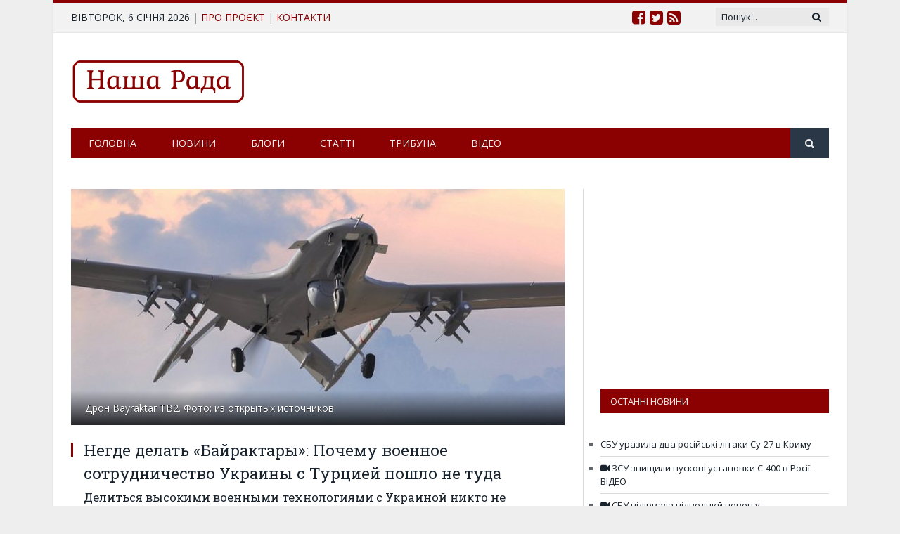

--- FILE ---
content_type: text/html; charset=UTF-8
request_url: https://rada5.com/articles/48608-negde-delat-bajraktary-pochemu-voennoe-sotrudnichestvo-ukrainy-s-turtsiej-poshlo-ne-tuda/
body_size: 60042
content:
<!DOCTYPE html> <!--[if IE 8]><html class="ie ie8" lang="ru-RU" prefix="og: http://ogp.me/ns# fb: http://ogp.me/ns/fb#"> <![endif]--> <!--[if IE 9]><html class="ie ie9" lang="ru-RU" prefix="og: http://ogp.me/ns# fb: http://ogp.me/ns/fb#"> <![endif]--> <!--[if gt IE 9]><!--><html lang="ru-RU" prefix="og: http://ogp.me/ns# fb: http://ogp.me/ns/fb#"> <!--<![endif]--><head><meta charset="UTF-8" /><style type="text/css" media="all">@import url('http://fonts.googleapis.com/css?family=Roboto+Slab%3Aregular&subset=cyrillic');
img.wp-smiley,img.emoji{display:inline !important;border:none !important;box-shadow:none !important;height:1em !important;width:1em !important;margin:0 .07em !important;vertical-align:-.1em !important;background:0 0 !important;padding:0 !important}
div.wpcf7{margin:0;padding:0}div.wpcf7-response-output{margin:2em .5em 1em;padding:.2em 1em}div.wpcf7 .screen-reader-response{position:absolute;overflow:hidden;clip:rect(1px,1px,1px,1px);height:1px;width:1px;margin:0;padding:0;border:0}div.wpcf7-mail-sent-ok{border:2px solid #398f14}div.wpcf7-mail-sent-ng{border:2px solid red}div.wpcf7-spam-blocked{border:2px solid orange}div.wpcf7-validation-errors{border:2px solid #f7e700}.wpcf7-form-control-wrap{position:relative}span.wpcf7-not-valid-tip{color:red;font-size:1em;font-weight:400;display:block}.use-floating-validation-tip span.wpcf7-not-valid-tip{position:absolute;top:20%;left:20%;z-index:100;border:1px solid red;background:#fff;padding:.2em .8em}span.wpcf7-list-item{display:inline-block;margin:0 0 0 1em}span.wpcf7-list-item-label:before,span.wpcf7-list-item-label:after{content:" "}.wpcf7-display-none{display:none}div.wpcf7 .ajax-loader{visibility:hidden;display:inline-block;background-image:url(//rada5.com/wp-content/plugins/contact-form-7/includes/css/../../images/ajax-loader.gif);width:16px;height:16px;border:none;padding:0;margin:0 0 0 4px;vertical-align:middle}div.wpcf7 .ajax-loader.is-active{visibility:visible}div.wpcf7 div.ajax-error{display:none}div.wpcf7 .placeheld{color:#888}div.wpcf7 .wpcf7-recaptcha iframe{margin-bottom:0}div.wpcf7 input[type=file]{cursor:pointer}div.wpcf7 input[type=file]:disabled{cursor:default}
.ose-dailymotion.responsive,.ose-kickstarter.responsive,.ose-rutube.responsive,.ose-ted.responsive,.ose-vimeo.responsive,.ose-youtube.responsive,.ose-ustream.responsive,.ose-google-docs.responsive,.ose-animatron.responsive,.ose-amcharts.responsive,.ose-on-aol-com.responsive,.ose-animoto.responsive,.ose-soundcloud.responsive,.ose-videojug.responsive,.ose-facebook.responsive,.ose-issuu.responsive{overflow:hidden;position:relative;height:auto}.ose-dailymotion.responsive iframe,.ose-kickstarter.responsive iframe,.ose-rutube.responsive iframe,.ose-ted.responsive iframe,.ose-vimeo.responsive iframe,.ose-vine.responsive iframe,.ose-youtube.responsive iframe,.ose-ustream.responsive iframe,.ose-google-docs.responsive iframe,.ose-animatron.responsive iframe,.ose-amcharts.responsive iframe,.ose-on-aol-com.responsive iframe,.ose-animoto.responsive iframe,.ose-soundcloud.responsive iframe,.ose-videojug.responsive iframe,.ose-issuu.responsive iframe{left:0;top:0;height:100%;width:100%;position:absolute}.ose-dailymotion.responsive,.ose-kickstarter.responsive,.ose-rutube.responsive,.ose-ted.responsive,.ose-vimeo.responsive,.ose-youtube.responsive,.ose-animatron.responsive,.ose-amcharts.responsive,.ose-on-aol-com.responsive,.ose-animoto.responsive,.ose-videojug.responsive{padding-bottom:56.25%}.ose-vine.responsive{padding-bottom:100%}.ose-ustream.responsive{padding-bottom:63.3%}.ose-google-docs.responsive{padding-bottom:62.6%}.ose-google-docs.ose-google-docs-drawings.responsive{padding-bottom:74.5%}.ose-google-docs.ose-google-docs-document.responsive,.ose-google-docs.ose-google-docs-forms.responsive,.ose-google-docs.ose-google-docs-spreadsheets.responsive{padding-bottom:142%}.ose-soundcloud.responsive{padding-bottom:155px}.ose-issuu.responsive iframe{z-index:2}.ose-issuu.responsive{padding-bottom:31.25%}.ose-issuu>div>div>div:last-child{width:100% !important;z-index:0;position:absolute;bottom:0}.ose-mixcloud.responsive iframe{width:100%}.ose-google-docs.responsive{-webkit-overflow-scrolling:touch;overflow-y:auto}.ose-facebook.responsive iframe{padding-bottom:0;width:100%}
@font-face{font-family:'revicons';src:url(//rada5.com/wp-content/plugins/revslider/public/assets/css/../fonts/revicons/revicons.eot?5510888);src:url(//rada5.com/wp-content/plugins/revslider/public/assets/css/../fonts/revicons/revicons.eot?5510888#iefix) format('embedded-opentype'),url(//rada5.com/wp-content/plugins/revslider/public/assets/css/../fonts/revicons/revicons.woff?5510888) format('woff'),url(//rada5.com/wp-content/plugins/revslider/public/assets/css/../fonts/revicons/revicons.ttf?5510888) format('truetype'),url(//rada5.com/wp-content/plugins/revslider/public/assets/css/../fonts/revicons/revicons.svg?5510888#revicons) format('svg');font-weight:400;font-style:normal}[class^=revicon-]:before,[class*=" revicon-"]:before{font-family:"revicons";font-style:normal;font-weight:400;speak:none;display:inline-block;text-decoration:inherit;width:1em;margin-right:.2em;text-align:center;font-variant:normal;text-transform:none;line-height:1em;margin-left:.2em}.revicon-search-1:before{content:'\e802'}.revicon-pencil-1:before{content:'\e831'}.revicon-picture-1:before{content:'\e803'}.revicon-cancel:before{content:'\e80a'}.revicon-info-circled:before{content:'\e80f'}.revicon-trash:before{content:'\e801'}.revicon-left-dir:before{content:'\e817'}.revicon-right-dir:before{content:'\e818'}.revicon-down-open:before{content:'\e83b'}.revicon-left-open:before{content:'\e819'}.revicon-right-open:before{content:'\e81a'}.revicon-angle-left:before{content:'\e820'}.revicon-angle-right:before{content:'\e81d'}.revicon-left-big:before{content:'\e81f'}.revicon-right-big:before{content:'\e81e'}.revicon-magic:before{content:'\e807'}.revicon-picture:before{content:'\e800'}.revicon-export:before{content:'\e80b'}.revicon-cog:before{content:'\e832'}.revicon-login:before{content:'\e833'}.revicon-logout:before{content:'\e834'}.revicon-video:before{content:'\e805'}.revicon-arrow-combo:before{content:'\e827'}.revicon-left-open-1:before{content:'\e82a'}.revicon-right-open-1:before{content:'\e82b'}.revicon-left-open-mini:before{content:'\e822'}.revicon-right-open-mini:before{content:'\e823'}.revicon-left-open-big:before{content:'\e824'}.revicon-right-open-big:before{content:'\e825'}.revicon-left:before{content:'\e836'}.revicon-right:before{content:'\e826'}.revicon-ccw:before{content:'\e808'}.revicon-arrows-ccw:before{content:'\e806'}.revicon-palette:before{content:'\e829'}.revicon-list-add:before{content:'\e80c'}.revicon-doc:before{content:'\e809'}.revicon-left-open-outline:before{content:'\e82e'}.revicon-left-open-2:before{content:'\e82c'}.revicon-right-open-outline:before{content:'\e82f'}.revicon-right-open-2:before{content:'\e82d'}.revicon-equalizer:before{content:'\e83a'}.revicon-layers-alt:before{content:'\e804'}.revicon-popup:before{content:'\e828'}.rev_slider_wrapper{position:relative;z-index:0}.rev_slider{position:relative;overflow:visible}.tp-overflow-hidden{overflow:hidden}.tp-simpleresponsive img,.rev_slider img{max-width:none !important;-moz-transition:none;-webkit-transition:none;-o-transition:none;transition:none;margin:0;padding:0;border-width:0;border:none}.rev_slider .no-slides-text{font-weight:700;text-align:center;padding-top:80px}.rev_slider>ul,.rev_slider_wrapper>ul,.tp-revslider-mainul>li,.rev_slider>ul>li,.rev_slider>ul>li:before,.tp-revslider-mainul>li:before,.tp-simpleresponsive>ul,.tp-simpleresponsive>ul>li,.tp-simpleresponsive>ul>li:before,.tp-revslider-mainul>li,.tp-simpleresponsive>ul>li{list-style:none !important;position:absolute;margin:0 !important;padding:0 !important;overflow-x:visible;overflow-y:visible;list-style-type:none !important;background-image:none;background-position:0 0;text-indent:0em;top:0;left:0}.tp-revslider-mainul>li,.rev_slider>ul>li,.rev_slider>ul>li:before,.tp-revslider-mainul>li:before,.tp-simpleresponsive>ul>li,.tp-simpleresponsive>ul>li:before,.tp-revslider-mainul>li,.tp-simpleresponsive>ul>li{visibility:hidden}.tp-revslider-slidesli,.tp-revslider-mainul{padding:0 !important;margin:0 !important;list-style:none !important}.rev_slider li.tp-revslider-slidesli{position:absolute !important}.tp-caption .rs-untoggled-content{display:block}.tp-caption .rs-toggled-content{display:none}.rs-toggle-content-active.tp-caption .rs-toggled-content{display:block}.rs-toggle-content-active.tp-caption .rs-untoggled-content{display:none}.rev_slider .tp-caption,.rev_slider .caption{position:relative;visibility:hidden;white-space:nowrap;display:block}.rev_slider .tp-mask-wrap .tp-caption,.rev_slider .tp-mask-wrap *:last-child,.wpb_text_column .rev_slider .tp-mask-wrap .tp-caption,.wpb_text_column .rev_slider .tp-mask-wrap *:last-child{margin-bottom:0}.tp-carousel-wrapper{cursor:url(//rada5.com/wp-content/plugins/revslider/public/assets/css/openhand.cur),move}.tp-carousel-wrapper.dragged{cursor:url(//rada5.com/wp-content/plugins/revslider/public/assets/css/closedhand.cur),move}.tp-caption{z-index:1}.tp_inner_padding{box-sizing:border-box;-webkit-box-sizing:border-box;-moz-box-sizing:border-box;max-height:none !important}.tp-caption{-moz-user-select:none;-khtml-user-select:none;-webkit-user-select:none;-o-user-select:none;position:absolute;-webkit-font-smoothing:antialiased !important}.tp-caption.tp-layer-selectable{-moz-user-select:all;-khtml-user-select:all;-webkit-user-select:all;-o-user-select:all}.tp-forcenotvisible,.tp-hide-revslider,.tp-caption.tp-hidden-caption{visibility:hidden !important;display:none !important}.rev_slider embed,.rev_slider iframe,.rev_slider object,.rev_slider video{max-width:none !important}.rev_slider_wrapper{width:100%}.fullscreen-container{position:relative;padding:0}.fullwidthbanner-container{position:relative;padding:0;overflow:hidden}.fullwidthbanner-container .fullwidthabanner{width:100%;position:relative}.tp-static-layers{position:absolute;z-index:505;top:0;left:0}.tp-caption .frontcorner{width:0;height:0;border-left:40px solid transparent;border-right:0 solid transparent;border-top:40px solid #00a8ff;position:absolute;left:-40px;top:0}.tp-caption .backcorner{width:0;height:0;border-left:0 solid transparent;border-right:40px solid transparent;border-bottom:40px solid #00a8ff;position:absolute;right:0;top:0}.tp-caption .frontcornertop{width:0;height:0;border-left:40px solid transparent;border-right:0 solid transparent;border-bottom:40px solid #00a8ff;position:absolute;left:-40px;top:0}.tp-caption .backcornertop{width:0;height:0;border-left:0 solid transparent;border-right:40px solid transparent;border-top:40px solid #00a8ff;position:absolute;right:0;top:0}.tp-layer-inner-rotation{position:relative !important}img.tp-slider-alternative-image{width:100%;height:auto}.noFilterClass{filter:none !important}.rs-background-video-layer{position:absolute;top:0;left:0;width:100%;height:100%;visibility:hidden;z-index:0}.tp-caption.coverscreenvideo{width:100%;height:100%;top:0;left:0;position:absolute}.caption.fullscreenvideo,.tp-caption.fullscreenvideo{left:0;top:0;position:absolute;width:100%;height:100%}.caption.fullscreenvideo iframe,.caption.fullscreenvideo video,.tp-caption.fullscreenvideo iframe,.tp-caption.fullscreenvideo iframe video{width:100% !important;height:100% !important;display:none}.fullcoveredvideo video,.fullscreenvideo video{background:#000}.fullcoveredvideo .tp-poster{background-position:center center;background-size:cover;width:100%;height:100%;top:0;left:0}.videoisplaying .html5vid .tp-poster{display:none}.tp-video-play-button{background:#000;background:rgba(0,0,0,.3);border-radius:5px;-moz-border-radius:5px;-webkit-border-radius:5px;position:absolute;top:50%;left:50%;color:#fff;z-index:3;margin-top:-25px;margin-left:-25px;line-height:50px !important;text-align:center;cursor:pointer;width:50px;height:50px;box-sizing:border-box;-moz-box-sizing:border-box;display:inline-block;vertical-align:top;z-index:4;opacity:0;-webkit-transition:opacity .3s ease-out !important;-moz-transition:opacity .3s ease-out !important;-o-transition:opacity .3s ease-out !important;transition:opacity .3s ease-out !important}.tp-caption .html5vid{width:100% !important;height:100% !important}.tp-video-play-button i{width:50px;height:50px;display:inline-block;text-align:center;vertical-align:top;line-height:50px !important;font-size:40px !important}.tp-caption:hover .tp-video-play-button{opacity:1}.tp-caption .tp-revstop{display:none;border-left:5px solid #fff !important;border-right:5px solid #fff !important;margin-top:15px !important;line-height:20px !important;vertical-align:top;font-size:25px !important}.videoisplaying .revicon-right-dir{display:none}.videoisplaying .tp-revstop{display:inline-block}.videoisplaying .tp-video-play-button{display:none}.tp-caption:hover .tp-video-play-button{display:block}.fullcoveredvideo .tp-video-play-button{display:none !important}.fullscreenvideo .fullscreenvideo video{object-fit:contain !important}.fullscreenvideo .fullcoveredvideo video{object-fit:cover !important}.tp-video-controls{position:absolute;bottom:0;left:0;right:0;padding:5px;opacity:0;-webkit-transition:opacity .3s;-moz-transition:opacity .3s;-o-transition:opacity .3s;-ms-transition:opacity .3s;transition:opacity .3s;background-image:linear-gradient(bottom,#000 13%,#323232 100%);background-image:-o-linear-gradient(bottom,#000 13%,#323232 100%);background-image:-moz-linear-gradient(bottom,#000 13%,#323232 100%);background-image:-webkit-linear-gradient(bottom,#000 13%,#323232 100%);background-image:-ms-linear-gradient(bottom,#000 13%,#323232 100%);background-image:-webkit-gradient(linear,left bottom,left top,color-stop(.13,#000),color-stop(1,#323232));display:table;max-width:100%;overflow:hidden;box-sizing:border-box;-moz-box-sizing:border-box;-webkit-box-sizing:border-box}.tp-caption:hover .tp-video-controls{opacity:.9}.tp-video-button{background:rgba(0,0,0,.5);border:0;color:#eee;-webkit-border-radius:3px;-moz-border-radius:3px;-o-border-radius:3px;border-radius:3px;cursor:pointer;line-height:12px;font-size:12px;color:#fff;padding:0;margin:0;outline:none}.tp-video-button:hover{cursor:pointer}.tp-video-button-wrap,.tp-video-seek-bar-wrap,.tp-video-vol-bar-wrap{padding:0 5px;display:table-cell}.tp-video-seek-bar-wrap{width:80%}.tp-video-vol-bar-wrap{width:20%}.tp-volume-bar,.tp-seek-bar{width:100%;cursor:pointer;outline:none;line-height:12px;margin:0;padding:0}.rs-fullvideo-cover{width:100%;height:100%;top:0;left:0;position:absolute;background:0 0;z-index:5}.rs-background-video-layer video::-webkit-media-controls{display:none !important}.tp-dottedoverlay{background-repeat:repeat;width:100%;height:100%;position:absolute;top:0;left:0;z-index:3}.tp-dottedoverlay.twoxtwo{background:url(//rada5.com/wp-content/plugins/revslider/public/assets/css/../assets/gridtile.png)}.tp-dottedoverlay.twoxtwowhite{background:url(//rada5.com/wp-content/plugins/revslider/public/assets/css/../assets/gridtile_white.png)}.tp-dottedoverlay.threexthree{background:url(//rada5.com/wp-content/plugins/revslider/public/assets/css/../assets/gridtile_3x3.png)}.tp-dottedoverlay.threexthreewhite{background:url(//rada5.com/wp-content/plugins/revslider/public/assets/css/../assets/gridtile_3x3_white.png)}.tp-shadowcover{width:100%;height:100%;top:0;left:0;background:#fff;position:absolute;z-index:-1}.tp-shadow1{-webkit-box-shadow:0 10px 6px -6px rgba(0,0,0,.8);-moz-box-shadow:0 10px 6px -6px rgba(0,0,0,.8);box-shadow:0 10px 6px -6px rgba(0,0,0,.8)}.tp-shadow2:before,.tp-shadow2:after,.tp-shadow3:before,.tp-shadow4:after{z-index:-2;position:absolute;content:"";bottom:10px;left:10px;width:50%;top:85%;max-width:300px;background:0 0;-webkit-box-shadow:0 15px 10px rgba(0,0,0,.8);-moz-box-shadow:0 15px 10px rgba(0,0,0,.8);box-shadow:0 15px 10px rgba(0,0,0,.8);-webkit-transform:rotate(-3deg);-moz-transform:rotate(-3deg);-o-transform:rotate(-3deg);-ms-transform:rotate(-3deg);transform:rotate(-3deg)}.tp-shadow2:after,.tp-shadow4:after{-webkit-transform:rotate(3deg);-moz-transform:rotate(3deg);-o-transform:rotate(3deg);-ms-transform:rotate(3deg);transform:rotate(3deg);right:10px;left:auto}.tp-shadow5{position:relative;-webkit-box-shadow:0 1px 4px rgba(0,0,0,.3),0 0 40px rgba(0,0,0,.1) inset;-moz-box-shadow:0 1px 4px rgba(0,0,0,.3),0 0 40px rgba(0,0,0,.1) inset;box-shadow:0 1px 4px rgba(0,0,0,.3),0 0 40px rgba(0,0,0,.1) inset}.tp-shadow5:before,.tp-shadow5:after{content:"";position:absolute;z-index:-2;-webkit-box-shadow:0 0 25px 0px rgba(0,0,0,.6);-moz-box-shadow:0 0 25px 0px rgba(0,0,0,.6);box-shadow:0 0 25px 0px rgba(0,0,0,.6);top:30%;bottom:0;left:20px;right:20px;-moz-border-radius:100px/20px;border-radius:100px/20px}.tp-button{padding:6px 13px 5px;border-radius:3px;-moz-border-radius:3px;-webkit-border-radius:3px;height:30px;cursor:pointer;color:#fff !important;text-shadow:0px 1px 1px rgba(0,0,0,.6) !important;font-size:15px;line-height:45px !important;font-family:arial,sans-serif;font-weight:700;letter-spacing:-1px;text-decoration:none}.tp-button.big{color:#fff;text-shadow:0px 1px 1px rgba(0,0,0,.6);font-weight:700;padding:9px 20px;font-size:19px;line-height:57px !important}.purchase:hover,.tp-button:hover,.tp-button.big:hover{background-position:bottom,15px 11px}.tp-button.green,.tp-button:hover.green,.purchase.green,.purchase:hover.green{background-color:#21a117;-webkit-box-shadow:0px 3px 0px 0px #104d0b;-moz-box-shadow:0px 3px 0px 0px #104d0b;box-shadow:0px 3px 0px 0px #104d0b}.tp-button.blue,.tp-button:hover.blue,.purchase.blue,.purchase:hover.blue{background-color:#1d78cb;-webkit-box-shadow:0px 3px 0px 0px #0f3e68;-moz-box-shadow:0px 3px 0px 0px #0f3e68;box-shadow:0px 3px 0px 0px #0f3e68}.tp-button.red,.tp-button:hover.red,.purchase.red,.purchase:hover.red{background-color:#cb1d1d;-webkit-box-shadow:0px 3px 0px 0px #7c1212;-moz-box-shadow:0px 3px 0px 0px #7c1212;box-shadow:0px 3px 0px 0px #7c1212}.tp-button.orange,.tp-button:hover.orange,.purchase.orange,.purchase:hover.orange{background-color:#f70;-webkit-box-shadow:0px 3px 0px 0px #a34c00;-moz-box-shadow:0px 3px 0px 0px #a34c00;box-shadow:0px 3px 0px 0px #a34c00}.tp-button.darkgrey,.tp-button.grey,.tp-button:hover.darkgrey,.tp-button:hover.grey,.purchase.darkgrey,.purchase:hover.darkgrey{background-color:#555;-webkit-box-shadow:0px 3px 0px 0px #222;-moz-box-shadow:0px 3px 0px 0px #222;box-shadow:0px 3px 0px 0px #222}.tp-button.lightgrey,.tp-button:hover.lightgrey,.purchase.lightgrey,.purchase:hover.lightgrey{background-color:#888;-webkit-box-shadow:0px 3px 0px 0px #555;-moz-box-shadow:0px 3px 0px 0px #555;box-shadow:0px 3px 0px 0px #555}.rev-btn,.rev-btn:visited{outline:none !important;box-shadow:none !important;text-decoration:none !important;line-height:44px;font-size:17px;font-weight:500;padding:12px 35px;box-sizing:border-box;-moz-box-sizing:border-box;-webkit-box-sizing:border-box;font-family:"Roboto",sans-serif;cursor:pointer}.rev-btn.rev-uppercase,.rev-btn.rev-uppercase:visited{text-transform:uppercase;letter-spacing:1px;font-size:15px;font-weight:900}.rev-btn.rev-withicon i{font-size:15px;font-weight:400;position:relative;top:0;-webkit-transition:all .2s ease-out !important;-moz-transition:all .2s ease-out !important;-o-transition:all .2s ease-out !important;-ms-transition:all .2s ease-out !important;margin-left:10px !important}.rev-btn.rev-hiddenicon i{font-size:15px;font-weight:400;position:relative;top:0;-webkit-transition:all .2s ease-out !important;-moz-transition:all .2s ease-out !important;-o-transition:all .2s ease-out !important;-ms-transition:all .2s ease-out !important;opacity:0;margin-left:0 !important;width:0 !important}.rev-btn.rev-hiddenicon:hover i{opacity:1 !important;margin-left:10px !important;width:auto !important}.rev-btn.rev-medium,.rev-btn.rev-medium:visited{line-height:36px;font-size:14px;padding:10px 30px}.rev-btn.rev-medium.rev-withicon i{font-size:14px;top:0}.rev-btn.rev-medium.rev-hiddenicon i{font-size:14px;top:0}.rev-btn.rev-small,.rev-btn.rev-small:visited{line-height:28px;font-size:12px;padding:7px 20px}.rev-btn.rev-small.rev-withicon i{font-size:12px;top:0}.rev-btn.rev-small.rev-hiddenicon i{font-size:12px;top:0}.rev-maxround{-webkit-border-radius:30px;-moz-border-radius:30px;border-radius:30px}.rev-minround{-webkit-border-radius:3px;-moz-border-radius:3px;border-radius:3px}.rev-burger{position:relative;width:60px;height:60px;box-sizing:border-box;padding:22px 0 0 14px;border-radius:50%;border:1px solid rgba(51,51,51,.25);tap-highlight-color:transparent;cursor:pointer}.rev-burger span{display:block;width:30px;height:3px;background:#333;transition:.7s;pointer-events:none;transform-style:flat !important}.rev-burger span:nth-child(2){margin:3px 0}#dialog_addbutton .rev-burger:hover :first-child,.open .rev-burger :first-child,.open.rev-burger :first-child{transform:translateY(6px) rotate(-45deg);-webkit-transform:translateY(6px) rotate(-45deg)}#dialog_addbutton .rev-burger:hover :nth-child(2),.open .rev-burger :nth-child(2),.open.rev-burger :nth-child(2){transform:rotate(-45deg);-webkit-transform:rotate(-45deg);opacity:0}#dialog_addbutton .rev-burger:hover :last-child,.open .rev-burger :last-child,.open.rev-burger :last-child{transform:translateY(-6px) rotate(-135deg);-webkit-transform:translateY(-6px) rotate(-135deg)}.rev-burger.revb-white{border:2px solid rgba(255,255,255,.2)}.rev-burger.revb-white span{background:#fff}.rev-burger.revb-whitenoborder{border:0}.rev-burger.revb-whitenoborder span{background:#fff}.rev-burger.revb-darknoborder{border:0}.rev-burger.revb-darknoborder span{background:#333}.rev-burger.revb-whitefull{background:#fff;border:none}.rev-burger.revb-whitefull span{background:#333}.rev-burger.revb-darkfull{background:#333;border:none}.rev-burger.revb-darkfull span{background:#fff}@-webkit-keyframes rev-ani-mouse{0%{opacity:1;top:29%}15%{opacity:1;top:50%}50%{opacity:0;top:50%}100%{opacity:0;top:29%}}@-moz-keyframes rev-ani-mouse{0%{opacity:1;top:29%}15%{opacity:1;top:50%}50%{opacity:0;top:50%}100%{opacity:0;top:29%}}@keyframes rev-ani-mouse{0%{opacity:1;top:29%}15%{opacity:1;top:50%}50%{opacity:0;top:50%}100%{opacity:0;top:29%}}.rev-scroll-btn{display:inline-block;position:relative;left:0;right:0;text-align:center;cursor:pointer;width:35px;height:55px;-webkit-box-sizing:border-box;-moz-box-sizing:border-box;box-sizing:border-box;border:3px solid #fff;border-radius:23px}.rev-scroll-btn>*{display:inline-block;line-height:18px;font-size:13px;font-weight:400;color:#7f8c8d;color:#fff;font-family:"proxima-nova","Helvetica Neue",Helvetica,Arial,sans-serif;letter-spacing:2px}.rev-scroll-btn>*:hover,.rev-scroll-btn>*:focus,.rev-scroll-btn>*.active{color:#fff}.rev-scroll-btn>*:hover,.rev-scroll-btn>*:focus,.rev-scroll-btn>*:active,.rev-scroll-btn>*.active{filter:alpha(opacity=80)}.rev-scroll-btn.revs-fullwhite{background:#fff}.rev-scroll-btn.revs-fullwhite span{background:#333}.rev-scroll-btn.revs-fulldark{background:#333;border:none}.rev-scroll-btn.revs-fulldark span{background:#fff}.rev-scroll-btn span{position:absolute;display:block;top:29%;left:50%;width:8px;height:8px;margin:-4px 0 0 -4px;background:#fff;border-radius:50%;-webkit-animation:rev-ani-mouse 2.5s linear infinite;-moz-animation:rev-ani-mouse 2.5s linear infinite;animation:rev-ani-mouse 2.5s linear infinite}.rev-scroll-btn.revs-dark{border-color:#333}.rev-scroll-btn.revs-dark span{background:#333}.rev-control-btn{position:relative;display:inline-block;z-index:5;color:#fff;font-size:20px;line-height:60px;font-weight:400;font-style:normal;font-family:Raleway;text-decoration:none;text-align:center;background-color:#000;border-radius:50px;text-shadow:none;background-color:rgba(0,0,0,.5);width:60px;height:60px;box-sizing:border-box;cursor:pointer}.rev-cbutton-dark-sr{border-radius:3px}.rev-cbutton-light{color:#333;background-color:rgba(255,255,255,.75)}.rev-cbutton-light-sr{color:#333;border-radius:3px;background-color:rgba(255,255,255,.75)}.rev-sbutton{line-height:37px;width:37px;height:37px}.rev-sbutton-blue{background-color:#3b5998}.rev-sbutton-lightblue{background-color:#00a0d1}.rev-sbutton-red{background-color:#dd4b39}.tp-bannertimer{visibility:hidden;width:100%;height:5px;background:#fff;background:rgba(0,0,0,.15);position:absolute;z-index:200;top:0}.tp-bannertimer.tp-bottom{top:auto;bottom:0 !important;height:5px}.tp-simpleresponsive img{-moz-user-select:none;-khtml-user-select:none;-webkit-user-select:none;-o-user-select:none}.tp-caption img{background:0 0;-ms-filter:"progid:DXImageTransform.Microsoft.gradient(startColorstr=#00FFFFFF,endColorstr=#00FFFFFF)";filter:progid:DXImageTransform.Microsoft.gradient(startColorstr=#00FFFFFF,endColorstr=#00FFFFFF);zoom:1}.caption.slidelink a div,.tp-caption.slidelink a div{width:3000px;height:1500px;background:url(//rada5.com/wp-content/plugins/revslider/public/assets/css/../assets/coloredbg.png) repeat}.tp-caption.slidelink a span{background:url(//rada5.com/wp-content/plugins/revslider/public/assets/css/../assets/coloredbg.png) repeat}.tp-shape{width:100%;height:100%}.tp-caption .rs-starring{display:inline-block}.tp-caption .rs-starring .star-rating{float:none}.tp-caption .rs-starring .star-rating{color:#ffc321 !important;display:inline-block;vertical-align:top}.tp-caption .rs-starring .star-rating,.tp-caption .rs-starring-page .star-rating{position:relative;height:1em;width:5.4em;font-family:star}.tp-caption .rs-starring .star-rating:before,.tp-caption .rs-starring-page .star-rating:before{content:"\73\73\73\73\73";color:#e0dadf;float:left;top:0;left:0;position:absolute}.tp-caption .rs-starring .star-rating span{overflow:hidden;float:left;top:0;left:0;position:absolute;padding-top:1.5em;font-size:1em !important}.tp-caption .rs-starring .star-rating span:before,.tp-caption .rs-starring .star-rating span:before{content:"\53\53\53\53\53";top:0;position:absolute;left:0}.tp-caption .rs-starring .star-rating{color:#ffc321 !important}.tp-caption .rs-starring .star-rating,.tp-caption .rs-starring-page .star-rating{font-size:1em !important;font-family:star}.tp-loader{top:50%;left:50%;z-index:10000;position:absolute}.tp-loader.spinner0{width:40px;height:40px;background-color:#fff;background:url(//rada5.com/wp-content/plugins/revslider/public/assets/css/../assets/loader.gif) no-repeat center center;box-shadow:0px 0px 20px 0px rgba(0,0,0,.15);-webkit-box-shadow:0px 0px 20px 0px rgba(0,0,0,.15);margin-top:-20px;margin-left:-20px;-webkit-animation:tp-rotateplane 1.2s infinite ease-in-out;animation:tp-rotateplane 1.2s infinite ease-in-out;border-radius:3px;-moz-border-radius:3px;-webkit-border-radius:3px}.tp-loader.spinner1{width:40px;height:40px;background-color:#fff;box-shadow:0px 0px 20px 0px rgba(0,0,0,.15);-webkit-box-shadow:0px 0px 20px 0px rgba(0,0,0,.15);margin-top:-20px;margin-left:-20px;-webkit-animation:tp-rotateplane 1.2s infinite ease-in-out;animation:tp-rotateplane 1.2s infinite ease-in-out;border-radius:3px;-moz-border-radius:3px;-webkit-border-radius:3px}.tp-loader.spinner5{background:url(//rada5.com/wp-content/plugins/revslider/public/assets/css/../assets/loader.gif) no-repeat 10px 10px;background-color:#fff;margin:-22px;width:44px;height:44px;border-radius:3px;-moz-border-radius:3px;-webkit-border-radius:3px}@-webkit-keyframes tp-rotateplane{0%{-webkit-transform:perspective(120px)}50%{-webkit-transform:perspective(120px) rotateY(180deg)}100%{-webkit-transform:perspective(120px) rotateY(180deg) rotateX(180deg)}}@keyframes tp-rotateplane{0%{transform:perspective(120px) rotateX(0deg) rotateY(0deg)}50%{transform:perspective(120px) rotateX(-180.1deg) rotateY(0deg)}100%{transform:perspective(120px) rotateX(-180deg) rotateY(-179.9deg)}}.tp-loader.spinner2{width:40px;height:40px;margin-top:-20px;margin-left:-20px;background-color:red;box-shadow:0px 0px 20px 0px rgba(0,0,0,.15);-webkit-box-shadow:0px 0px 20px 0px rgba(0,0,0,.15);border-radius:100%;-webkit-animation:tp-scaleout 1s infinite ease-in-out;animation:tp-scaleout 1s infinite ease-in-out}@-webkit-keyframes tp-scaleout{0%{-webkit-transform:scale(0)}100%{-webkit-transform:scale(1);opacity:0}}@keyframes tp-scaleout{0%{transform:scale(0);-webkit-transform:scale(0)}100%{transform:scale(1);-webkit-transform:scale(1);opacity:0}}.tp-loader.spinner3{margin:-9px 0 0 -35px;width:70px;text-align:center}.tp-loader.spinner3 .bounce1,.tp-loader.spinner3 .bounce2,.tp-loader.spinner3 .bounce3{width:18px;height:18px;background-color:#fff;box-shadow:0px 0px 20px 0px rgba(0,0,0,.15);-webkit-box-shadow:0px 0px 20px 0px rgba(0,0,0,.15);border-radius:100%;display:inline-block;-webkit-animation:tp-bouncedelay 1.4s infinite ease-in-out;animation:tp-bouncedelay 1.4s infinite ease-in-out;-webkit-animation-fill-mode:both;animation-fill-mode:both}.tp-loader.spinner3 .bounce1{-webkit-animation-delay:-.32s;animation-delay:-.32s}.tp-loader.spinner3 .bounce2{-webkit-animation-delay:-.16s;animation-delay:-.16s}@-webkit-keyframes tp-bouncedelay{0%,80%,100%{-webkit-transform:scale(0)}40%{-webkit-transform:scale(1)}}@keyframes tp-bouncedelay{0%,80%,100%{transform:scale(0)}40%{transform:scale(1)}}.tp-loader.spinner4{margin:-20px 0 0 -20px;width:40px;height:40px;text-align:center;-webkit-animation:tp-rotate 2s infinite linear;animation:tp-rotate 2s infinite linear}.tp-loader.spinner4 .dot1,.tp-loader.spinner4 .dot2{width:60%;height:60%;display:inline-block;position:absolute;top:0;background-color:#fff;border-radius:100%;-webkit-animation:tp-bounce 2s infinite ease-in-out;animation:tp-bounce 2s infinite ease-in-out;box-shadow:0px 0px 20px 0px rgba(0,0,0,.15);-webkit-box-shadow:0px 0px 20px 0px rgba(0,0,0,.15)}.tp-loader.spinner4 .dot2{top:auto;bottom:0;-webkit-animation-delay:-1s;animation-delay:-1s}@-webkit-keyframes tp-rotate{100%{-webkit-transform:rotate(360deg)}}@keyframes tp-rotate{100%{transform:rotate(360deg);-webkit-transform:rotate(360deg)}}@-webkit-keyframes tp-bounce{0%,100%{-webkit-transform:scale(0)}50%{-webkit-transform:scale(1)}}@keyframes tp-bounce{0%,100%{transform:scale(0)}50%{transform:scale(1)}}.tp-thumbs.navbar,.tp-bullets.navbar,.tp-tabs.navbar{border:none;min-height:0;margin:0;border-radius:0;-moz-border-radius:0;-webkit-border-radius:0}.tp-tabs,.tp-thumbs,.tp-bullets{position:absolute;display:block;z-index:1000;top:0;left:0}.tp-tab,.tp-thumb{cursor:pointer;position:absolute;opacity:.5;box-sizing:border-box;-moz-box-sizing:border-box;-webkit-box-sizing:border-box}.tp-arr-imgholder,.tp-videoposter,.tp-thumb-image,.tp-tab-image{background-position:center center;background-size:cover;width:100%;height:100%;display:block;position:absolute;top:0;left:0}.tp-tab:hover,.tp-tab.selected,.tp-thumb:hover,.tp-thumb.selected{opacity:1}.tp-tab-mask,.tp-thumb-mask{box-sizing:border-box !important;-webkit-box-sizing:border-box !important;-moz-box-sizing:border-box !important}.tp-tabs,.tp-thumbs{box-sizing:content-box !important;-webkit-box-sizing:content-box !important;-moz-box-sizing:content-box !important}.tp-bullet{width:15px;height:15px;position:absolute;background:#fff;background:rgba(255,255,255,.3);cursor:pointer}.tp-bullet.selected,.tp-bullet:hover{background:#fff}.tp-bannertimer{background:#000;background:rgba(0,0,0,.15);height:5px}.tparrows{cursor:pointer;background:#000;background:rgba(0,0,0,.5);width:40px;height:40px;position:absolute;display:block;z-index:1000}.tparrows:hover{background:#000}.tparrows:before{font-family:"revicons";font-size:15px;color:#fff;display:block;line-height:40px;text-align:center}.tparrows.tp-leftarrow:before{content:'\e824'}.tparrows.tp-rightarrow:before{content:'\e825'}.dddwrappershadow{box-shadow:0 45px 100px rgba(0,0,0,.4)}.hglayerinfo{position:fixed;bottom:0;left:0;color:#fff;font-size:12px;line-height:20px;font-weight:600;background:rgba(0,0,0,.75);padding:5px 10px;z-index:2000;white-space:normal}.hginfo{position:absolute;top:-2px;left:-2px;color:#e74c3c;font-size:12px;font-weight:600;background:#000;padding:2px 5px}.indebugmode .tp-caption:hover{border:1px dashed #c0392b !important}.helpgrid{border:2px dashed #c0392b;position:absolute;top:0;peft:0px;z-index:0}#revsliderlogloglog{padding:15px;color:#fff;position:fixed;top:0;left:0;width:200px;height:150px;background:rgba(0,0,0,.7);z-index:100000;font-size:10px;overflow:scroll}

#rs-demo-id {}

.wp-polls ul li,.wp-polls-ul li,.wp-polls-ans ul li{text-align:left;background-image:none;display:block}.wp-polls ul,.wp-polls-ul,.wp-polls-ans ul{text-align:left;list-style:none;float:none}.wp-polls ul li:before,.wp-polls-ans ul li:before,#sidebar ul ul li:before{content:''}.wp-polls IMG,.wp-polls LABEL,.wp-polls INPUT,.wp-polls-loading IMG,.wp-polls-image IMG{display:inline;border:0;padding:0;margin:0}.wp-polls-ul{padding:0;margin:0 0 10px 10px}.wp-polls-ans{width:100%;filter:alpha(opacity=100);-moz-opacity:1;opacity:1}.wp-polls-loading{display:none;text-align:center;height:16px;line-height:16px}.wp-polls-image{border:0}.wp-polls .Buttons{border:1px solid #c8c8c8;background-color:#f3f6f8}.wp-polls-paging a,.wp-polls-paging a:link{padding:2px 4px;margin:2px;text-decoration:none;border:1px solid #06c;color:#06c;background-color:#fff}.wp-polls-paging a:visited{padding:2px 4px;margin:2px;text-decoration:none;border:1px solid #06c;color:#06c;background-color:#fff}.wp-polls-paging a:hover{border:1px solid #000;color:#000;background-color:#fff}.wp-polls-paging a:active{padding:2px 4px;margin:2px;text-decoration:none;border:1px solid #06c;color:#06c;background-color:#fff}.wp-polls-paging span.pages{padding:2px 4px;margin:2px;color:#000;border:1px solid #000;background-color:#fff}.wp-polls-paging span.current{padding:2px 4px;margin:2px;font-weight:700;border:1px solid #000;color:#000;background-color:#fff}.wp-polls-paging span.extend{padding:2px 4px;margin:2px;border:1px solid #000;color:#000;background-color:#fff}
.wp-polls .pollbar{margin:1px;font-size:6px;line-height:8px;height:8px;background:#b22222;border:1px solid #b22222}

#wpfront-scroll-top-container{display:none;position:fixed;cursor:pointer;z-index:9999}#wpfront-scroll-top-container div.text-holder{padding:3px 10px;border-radius:3px;-webkit-border-radius:3px;-webkit-box-shadow:4px 4px 5px 0 rgba(50,50,50,0.5);-moz-box-shadow:4px 4px 5px 0 rgba(50,50,50,0.5);box-shadow:4px 4px 5px 0 rgba(50,50,50,0.5)}#wpfront-scroll-top-container a{outline-style:none;box-shadow:none;text-decoration:none}
html,body{min-height:100% !important;height:auto !important}.spu-box,.spu-box *{box-sizing:border-box}.spu-bg{position:fixed;width:100%;height:100%;top:0;left:0;display:none;z-index:99999}.spu-box:before,.spu-box:after{content:"";display:table}.spu-box:after{clear:both}.spu-box{zoom:1}.spu-box{position:fixed;z-index:999999;margin:10px;max-width:100%}.spu-box.spu-centered{margin:0}.spu-box img{max-width:100%;height:auto}.spu-box.spu-top-left{top:0;left:0;bottom:auto;right:auto}.spu-box.spu-top-right{top:0;right:0;bottom:auto;left:auto}.spu-box.spu-bottom-left{bottom:0;left:0;top:auto;right:auto}.spu-box.spu-bottom-right{bottom:0;right:0;top:auto;left:auto}.spu-content>*:first-child{margin-top:0;padding-top:0}.spu-content>*:last-child{margin-bottom:0;padding-bottom:0}.spu-close{position:absolute;padding:0;cursor:pointer;background:0 0;border:0;-webkit-appearance:none;line-height:1}.spu-close.top_right{right:8px;top:5px}.spu-close.top_left{left:8px;top:5px}.spu-close.bottom_right{right:8px;bottom:5px}.spu-close.bottom_left{left:8px;bottom:5px}p.spu-powered{position:absolute;bottom:-55px;width:100%;text-align:center;color:#fff;left:0}p.spu-powered a{color:#ccc;text-decoration:underline}.spu-close:hover,.spu-close:focus{text-decoration:none;cursor:pointer}.spu-shortcode{float:left;line-height:normal !important}.spu-facebook-page{text-align:center;display:block}.spu-shortcode iframe{max-width:1200px}.spu_shortcodes{zoom:1}.spu-content .wysija-msg li{list-style:none}.spu_shortcodes:before,.spu_shortcodes:after{content:"";display:table}.spu_shortcodes:after{clear:both}@font-face{font-family:'spufont';src:url(//rada5.com/wp-content/plugins/popups/public/assets/css/../fonts/spufont.eot?sze5my);src:url(//rada5.com/wp-content/plugins/popups/public/assets/css/../fonts/spufont.eot?#iefixsze5my) format('embedded-opentype'),url(//rada5.com/wp-content/plugins/popups/public/assets/css/../fonts/spufont.woff?sze5my) format('woff'),url(//rada5.com/wp-content/plugins/popups/public/assets/css/../fonts/spufont.ttf?sze5my) format('truetype'),url(//rada5.com/wp-content/plugins/popups/public/assets/css/../fonts/spufont.svg?sze5my#spufont) format('svg');font-weight:400;font-style:normal}[class^=spu-icon-],[class*=" spu-icon-"]{font-family:'spufont';speak:none;font-style:normal;font-weight:400;font-variant:normal;text-transform:none;line-height:1;-webkit-font-smoothing:antialiased;-moz-osx-font-smoothing:grayscale}.spu-icon-envelope:before{content:"\f003"}.spu-icon-check:before{content:"\f00c"}.spu-icon-close:before{content:"\f00d"}.spu-icon-eye:before{content:"\f06e"}.spu-icon-gears:before{content:"\f085"}.spu-icon-angle-up:before{content:"\f106"}.spu-icon-angle-down:before{content:"\f107"}.spu-icon-spinner:before{content:"\f110"}.spu-spinner{-webkit-animation:spu-rotate 1s infinite linear;-moz-animation:spu-rotate 1s infinite linear;-o-animation:spu-rotate 1s infinite linear;margin:5px;display:none}.spu-box.spu-top-bar,.spu-box.spu-bottom-bar{margin:0;width:100% !important;padding:10px 30px !important;border-left:none !important;border-right:none !important;border-radius:0;position:fixed;box-shadow:none;z-index:1000}.spu-box.spu-top-bar.with-spu-gdpr{padding-bottom:40px !important}.spu-box.spu-top-bar{top:0;border-top:none !important}.spu-box.spu-bottom-bar{bottom:0;border-bottom:none !important}.spu-box.spu-top-bar h1,.spu-box.spu-top-bar h2,.spu-box.spu-top-bar h3,.spu-box.spu-top-bar h4,.spu-box.spu-top-bar h5,.spu-box.spu-top-bar h6,.spu-box.spu-top-bar p,.spu-box.spu-bottom-bar h1,.spu-box.spu-bottom-bar h2,.spu-box.spu-bottom-bar h3,.spu-box.spu-bottom-bar h4,.spu-box.spu-bottom-bar h5,.spu-box.spu-bottom-bar h6,.spu-box.spu-bottom-bar p{margin:0}@keyframes spu-rotate{0%{transform:rotate(0)}100%{transform:rotate(360deg)}}@-webkit-keyframes spu-rotate{0%{transform:rotate(0)}100%{transform:rotate(360deg)}}@-moz-keyframes spu-rotate{0%{transform:rotate(0)}100%{transform:rotate(360deg)}}@-o-keyframes spu-rotate{0%{transform:rotate(0)}100%{transform:rotate(360deg)}}@media only screen and (max-width:620px){.spu-box.taller-than-viewport{left:0 !important;top:100px !important;position:absolute !important}.spu-box{margin:0}}
html,body,div,span,object,iframe,h1,h2,h3,h4,h5,h6,p,blockquote,pre,a,abbr,address,cite,code,del,dfn,em,img,ins,kbd,q,samp,small,strong,sub,sup,var,b,i,hr,dl,dt,dd,ol,ul,li,fieldset,form,label,legend,table,caption,tbody,tfoot,thead,tr,th,td,article,aside,canvas,details,figure,figcaption,hgroup,menu,footer,header,nav,section,summary,time,mark,audio,video,button,input,textarea{margin:0;padding:0;border:0;vertical-align:baseline;font-size:100%;font-family:inherit}article,aside,details,figcaption,figure,footer,header,hgroup,menu,nav,section{display:block}ol,ul{list-style:none}blockquote,q{quotes:none}blockquote:before,blockquote:after,q:before,q:after{content:'';content:none}table{border-collapse:collapse;border-spacing:0}button,input[type=submit]{box-sizing:content-box;-moz-box-sizing:content-box;cursor:pointer;-webkit-appearance:none}button,input{border-radius:0}button::-moz-focus-inner,input::-moz-focus-inner{border:0;padding:0}textarea{overflow:auto}a img{border:0}.cf:before,.cf:after{content:" ";display:table}.cf:after{clear:both}.cf{*zoom:1;}::-webkit-input-placeholder{color:inherit}:-moz-placeholder{color:inherit;opacity:1}::-moz-placeholder{color:inherit;opacity:1}:-ms-input-placeholder{color:inherit}body{font:14px/1.5 "Open Sans",Arial,sans-serif}p{margin-bottom:21px}h1{font-size:24px}h2{font-size:21px}h3{font-size:18px}h4{font-size:16px}h5{font-size:15px}h6{font-size:14px}h1,h2,h3,h4,h5,h6{font-weight:400;font-family:"Roboto Slab",Georgia,serif;color:#19232d}::selection{background:#e54e53;color:#fff}::-moz-selection{background:#e54e53;color:#fff}img::selection{background:0 0}img::-moz-selection{background:0 0}body{-webkit-tap-highlight-color:rgba(0,0,0,0)}a{color:#19232d;text-decoration:none;-webkit-transition:all .4s ease-in-out;-moz-transition:all .4s ease-in-out;-o-transition:all .4s ease-in-out;transition:all .4s ease-in-out}a:hover{text-decoration:underline}code,pre{padding:1.857em;padding-bottom:0;border-left:3px solid #d9d9d9;border-bottom:1px solid transparent;background:#f2f2f2}p code{padding:1px 5px;border:0}pre{display:block;word-break:break-all;word-wrap:break-word}pre code{white-space:pre-wrap}table{max-width:100%;background-color:transparent}th,td{background:#fff;padding:4px 7px;border:1px solid #e1e1e1}th{background:#f2f2f2}tr:nth-child(odd) td{background:#fcfcfc}table caption{padding:0 0 7px;width:auto;font-weight:600}input,textarea,select{background:#f9f9f9;border:1px solid #d9d9d9;padding:7px 14px;outline:0;font-size:13px;color:#a6a6a6;max-width:100%}textarea{padding:7px 14px;width:100%;box-sizing:border-box;-moz-box-sizing:border-box}input:focus,textarea:focus,select:focus{border-color:#bbb;color:#606569}.wp-post-image{-moz-transform:translate3d(0,0,0)}.wp-post-image:hover{opacity:.8}.ie .wp-post-image:hover{opacity:1}.limit-line{overflow:hidden;white-space:nowrap}.ellipsis{text-overflow:ellipsis}.ir{background-color:transparent;border:0;overflow:hidden;*text-indent:-9999px;}.ir:before{content:"";display:block;width:0;height:100%}.visuallyhidden,.screen-reader-text{border:0;clip:rect(0 0 0 0);height:1px;margin:-1px;overflow:hidden;padding:0;position:absolute;width:1px}.main-color{color:#e54e53}body{background:#fff;color:#606569;-webkit-text-size-adjust:100%}.wrap{width:1078px;margin:0 auto;padding:0 25px;text-align:left}.boxed .main-wrap{background:#fff;width:1128px;margin:0 auto;border-top:0;border-bottom:0;-webkit-box-sizing:border-box;-moz-box-sizing:border-box;box-sizing:border-box;-webkit-box-shadow:0px 0px 3px 0 rgba(0,0,0,.12);-moz-box-shadow:0px 0px 3px 0 rgba(0,0,0,.12);box-shadow:0px 0px 3px 0 rgba(0,0,0,.12)}body.boxed{background:#eee}.ie8 .bg-overlay{position:fixed;width:100%;height:100%;top:0;left:0;z-index:-999}.row{min-height:1px;-webkit-box-sizing:border-box;-moz-box-sizing:border-box;box-sizing:border-box;margin-right:-25px;margin-left:-25px}.column,.row [class*=col-]{padding-left:25px;padding-right:25px;float:left;min-height:1px;-webkit-box-sizing:border-box;-moz-box-sizing:border-box;box-sizing:border-box}.col-12,.column{width:100%}.col-11{width:91.66666666666667%}.col-10{width:83.33333333333334%}.col-9,.column.three-fourth{width:75%}.col-8,.column.two-third{width:66.66666666666667%}.col-7{width:58.333333333333336%}.col-6,.column.half{width:50%}.col-5{width:41.66666666666667%}.col-4,.column.one-third{width:33.333333333333336%}.col-3,.column.one-fourth{width:25%}.col-2{width:16.666666666666668%}.col-1{width:8.333333333333334%}.column.one-fifth{width:20%}.column.two-fifth{width:40%}.column.three-fifth{width:60%}.column.four-fifth{width:80%}.column.right{text-align:right}.column.left{text-align:left}.column.center{text-align:center}.top-bar{background:#f2f2f2;border-top:4px solid #e54e53;border-bottom:1px solid #e7e7e7}.top-bar.hidden{display:none}.top-bar-content{padding:10px 0;color:#999}.top-bar-content>div{display:inline}.top-bar-content a{color:inherit}.top-bar .menu{float:left;color:#656565;overflow:hidden}.top-bar .menu li{float:left;padding-left:14px}.top-bar .menu li:first-child{padding-left:0}.top-bar .menu .sub-menu{display:none}.top-bar .search{float:right;margin:-3px 0 -3px 50px;position:relative}.top-bar .search .query{width:130px;-webkit-transition:all .4s ease-in-out;-moz-transition:all .4s ease-in-out;-o-transition:all .4s ease-in-out;transition:all .4s ease-in-out}.top-bar .search .query:focus{width:180px}.search .query,.searchform input,.searchform #s{line-height:24px;height:24px;padding:1px 8px;outline:0;border:0;border-right:15px solid #e9e9e9;font-size:13px;background:#e9e9e9;float:left;color:#19232d}.top-bar .search-button{background:0 0;margin-left:-28px;line-height:26px;height:26px;width:20px;outline:0;float:left}.top-bar .search .fa-search{color:#19232d}.top-bar .social-icons{float:right}.ie8 .top-bar input{max-width:500px}.top-bar.dark{background:#19232d;border:0}.top-bar.dark .top-bar-content,.top-bar.dark .top-bar-content a{color:#d6d6d6}.top-bar.dark .social-icons .icon{background:0 0;color:#d6d6d6;font-size:13px;margin-left:5px}.top-bar.dark .social-icons .icon:hover{color:#999}.top-bar.dark .trending-ticker .heading{color:#fff;font-weight:600}.top-bar.dark .search .query{background:#333;background:rgba(255,255,255,.1);border-right-color:transparent}.top-bar.dark .search .fa-search{color:#777}.top-bar.dark .live-search-results .content>a{color:#19232d}.live-search-results{visibility:hidden;opacity:0;position:absolute;right:0;z-index:1500;top:35px;width:305px;padding-top:21px;background:#fff;box-shadow:0 2px 6px rgba(0,0,0,.15);-webkit-transition:all .3s ease-in;transition:all .3s ease-in;-webkit-transform:scale(.8);transform:scale(.8);-webkit-transform-origin:top right;transform-origin:top right}.live-search-results.fade-in{-webkit-transform:scale(1);transform:scale(1)}.live-search-results .posts-list img{width:58px;height:auto}.live-search-results .posts-list li{padding:21px;border-bottom:1px solid #d9d9d9}.live-search-results .posts-list .content{margin-left:75px;min-height:0;border:0}.live-search-results .posts-list .content>a{color:initial;margin-bottom:0}.live-search-results .posts-list .view-all{border-bottom:0;text-align:center;background:#f9f9f9;padding:14px}.live-search-results .posts-list .view-all a,.live-search-results .no-results{float:none;text-transform:uppercase;font-size:12px;color:#999}.live-search-results .no-results{display:block;text-align:center;padding-bottom:21px}.trending-ticker ul{float:left}.trending-ticker li{display:none;color:#656565}.trending-ticker a{max-width:450px;text-overflow:ellipsis;white-space:nowrap;overflow:hidden;display:inline-block;vertical-align:middle;line-height:1.3;padding-right:10px;margin-top:-2px}.trending-ticker li:first-child{display:block}.trending-ticker .heading{float:left;color:#e54e53;text-transform:uppercase;margin-right:50px}.main-head{position:relative}.mobile-head{display:none}.main-head .title{float:left;font-size:37px;font-weight:700;letter-spacing:-1px;max-width:100%}.main-head .title a{text-decoration:none;color:#19232d}.logo-image{display:inline-block;vertical-align:middle;max-width:100%;height:auto}.main-head .logo-mobile{display:none}.main-head .right{line-height:135px;text-align:right}.main-head header{min-height:135px;line-height:135px;overflow:hidden}.main-head .adwrap-widget,.main-head .a-widget{width:728px;max-width:100%;margin:0 auto;vertical-align:middle;display:inline-block;line-height:1;text-align:right}.main-head .centered{text-align:center}.main-head .centered .title{float:none}.navigation{background-color:#19232d;border-bottom:2px solid #2f4154;color:#efefef;text-transform:uppercase;box-sizing:border-box;-moz-box-sizing:border-box}.sticky-nav{position:fixed;top:0;z-index:101;width:1078px;background-color:rgba(25,35,45,.9);-webkit-animation-duration:.3s;animation-duration:.3s;-webkit-animation-name:fadeIn;animation-name:fadeIn}.has-nav-light .sticky-nav{width:1128px;background:rgba(255,255,255,.98)}.full.has-nav-full .sticky-nav{width:100%}.navigation.has-search .menu{padding-right:54px}.admin-bar .sticky-nav{top:32px}.navigation .mobile,.navigation .off-canvas{display:none}.navigation a{color:#efefef}.navigation .mobile,.navigation .mobile-menu{display:none}.navigation ul{list-style:none;line-height:2;position:relative}.navigation ul li{float:left}.navigation .menu li>a{float:left;padding:0 25px}.navigation .menu>li>a{text-decoration:none;line-height:43px;border-bottom:2px solid transparent;margin-bottom:-2px}.navigation .menu li>a:after{display:inline-block;font-family:FontAwesome;font-style:normal;font-weight:400;font-size:15px;line-height:.9;content:"\f107";text-shadow:0px 0px 1px #efefef;margin-left:10px}.navigation .menu li li>a:after{display:none}.navigation .menu li>a:only-child:after,.navigation .menu .only-icon>a:after{display:none}.navigation .menu>li:first-child>a{border-left:0;box-shadow:none}.navigation .menu>li:hover>a,.navigation .menu>.current-menu-item>a,.navigation .menu>.current-menu-parent>a,.navigation .menu>.current-menu-ancestor>a{border-bottom:2px solid #e54e53}.navigation .menu>li:hover{background:#1e2935}.navigation .menu-item>a .fa,.navigation .sub-menu .fa{font-size:14px;margin-right:7px}.navigation .menu .fa.only-icon,.navigation .only-icon .fa{margin-right:0}.menu .user-login{float:right}.navigation .menu .user-login a{float:right;background:#2a3746;padding:0 21px;min-width:12px}.navigation .menu .user-login .fa{margin:0}.navigation.nav-light .menu .user-login a{background:0 0;border:0}.navigation .user-login .text{display:none}.navigation .menu>li>ul{top:45px;border-radius:0;border:0}.navigation .menu>li li a{float:none;display:block;text-decoration:none;font-size:13px;padding:6px 25px;border-top:1px solid #1f2c38;text-transform:none}.navigation .menu ul li{float:none;min-width:220px;border-top:0;padding:0;position:relative;-webkit-transition:all .3s ease-in;transition:all .3s ease-in}.navigation .menu ul>li:first-child>a{border-top:0;box-shadow:none;-webkit-box-shadow:none}.navigation .menu ul{position:absolute;overflow:visible;visibility:hidden;display:block;opacity:0;padding:5px 0;background:#19232d;-webkit-transition:all .2s ease-in;transition:all .2s ease-in;z-index:100;pointer-events:none}.navigation .menu ul ul{left:100%;top:0}.navigation li:hover>ul{visibility:visible;opacity:1;pointer-events:auto}.navigation .menu li li:hover,.navigation .menu li li.current-menu-item{background:#1e2935}.navigation li:hover .mega-menu{visibility:visible;opacity:1;z-index:1000;pointer-events:auto}.navigation .mega-menu{width:100%;left:0;top:45px;margin:0;position:absolute;overflow:hidden;visibility:hidden;display:block;opacity:0;padding:35px 0;background:#19232d;-webkit-transition:all .2s ease-in;-moz-transition:all .2s ease-in;-o-transition:all .2s ease-in;transition:all .2s ease-in;-webkit-transform:translate3d(0,0,0);transform:translate3d(0,0,0);z-index:100;pointer-events:none}.navigation .mega-menu .sub-menu li,.navigation .menu .mega-menu>li{min-width:0}.mega-menu .wp-post-image,.mega-menu a{-webkit-transition:none;-moz-transition:none;-o-transition:none;transition:none}.mega-menu .sub-cats{padding:0;margin-top:-35px}.mega-menu .sub-nav{padding-right:50px;padding-left:25px;margin-right:25px;background:#1e2935;margin-bottom:-600px;padding-bottom:600px;padding-top:37px}.mega-menu .sub-nav li{float:none;display:block;position:relative}.navigation .mega-menu .sub-nav li a{text-transform:uppercase;padding:5px;border-top:0;border-bottom:1px solid #2f4154}.mega-menu .sub-nav ul{top:0;left:100%}.navigation .mega-menu .sub-nav ul li{min-width:220px}.navigation .mega-menu .sub-nav ul li:last-child a{border-bottom:0}.navigation .mega-menu .sub-nav li:hover,.navigation .menu .sub-nav li.current-menu-item{background:#1e2c3a}.mega-menu .extend{padding:0 25px 0 0}.mega-menu .heading{display:block;border-bottom:1px solid #2f4154;padding:5px 0;margin-bottom:21px;font-weight:600}.mega-menu .featured{-webkit-transform:translate3d(0,0,0)}.mega-menu .featured h2{text-transform:none}.mega-menu .featured h2 a{color:#efefef}.mega-menu .highlights article{margin-bottom:14px}.mega-menu .recent-posts .posts-list{text-transform:none}.mega-menu .posts-list div:first-child{padding-top:0}.mega-menu .posts-list .post{overflow:hidden;padding-top:21px}.mega-menu .posts-list .post>a{float:left;position:relative}.mega-menu .posts-list .content{border-bottom-color:#2f4154;margin-left:75px;min-height:0}.mega-menu .posts-list img{width:60px}.mega-menu .posts-list .content>a{margin-bottom:10px}.navigation .mega-menu.links{padding:35px 0 42px}.navigation .mega-menu.links>li.current-menu-item{background:inherit}.navigation .mega-menu.links>li{float:left;width:25%;border:0;padding:0 25px;-webkit-box-sizing:border-box;-moz-box-sizing:border-box;box-sizing:border-box}.navigation .mega-menu.links>li:nth-child(5){clear:both}.navigation .mega-menu.links>li>a{border:0;text-transform:uppercase;font-size:14px;font-weight:600;border-bottom:1px solid #2f4154;padding:5px 0}.navigation .mega-menu.links>li>a:after{display:none}.navigation .mega-menu.links>li ul{visibility:inherit;opacity:1;position:static}.navigation .mega-menu.links>li li a{padding-left:10px;border-top:0;border-bottom:1px solid #1f2c38}.navigation .mega-menu.links>li li a:before{display:inline-block;font-family:FontAwesome;font-style:normal;font-weight:400;font-size:12px;line-height:.9;content:"\f105";margin-right:10px}.navigation .mega-menu.links>li:hover{background:0 0}.mega-menu .wp-post-image:hover{opacity:1}.touch .menu li:hover ul,.touch .navigation li:hover>ul,.touch .navigation li:hover .mega-menu{opacity:0;visibility:hidden}.touch .menu li.item-active>ul,.touch .navigation li.item-active>ul,.touch .navigation li.item-active .mega-menu,.touch .navigation li.item-active .mega-menu>ul,.touch .navigation li.item-active .mega-menu.links ul{visibility:visible;opacity:1}.nav-center .menu{text-align:center}.nav-center ul li{display:inline-block;float:none;vertical-align:top}.nav-center .sub-nav li{display:block;text-align:center}.nav-center .menu>li .sub-menu li{display:block}.nav-center .menu>li ul li,.nav-center .mega-menu,.nav-center .mega-menu .sub-nav li a{text-align:left}.nav-light{border:1px solid #eee;border-left:0;background:#fff;box-shadow:0px 3px 2px 0px rgba(0,0,0,.03)}.nav-light.nav-full{border-right:0}.nav-light .menu>li>a{margin-bottom:0;padding:0 22px;border-right:1px solid #f1f1f1;line-height:44px;letter-spacing:.015em;color:#19232d;font-size:13px;font-weight:600}.navigation.nav-light .menu>li>a{border-bottom:0}.nav-light .menu li>a:after{font-size:13px;text-shadow:none}.nav-light .menu>li:first-child>a{border-left:1px solid #f1f1f1}.nav-light .menu>li:hover{background:inherit}.nav-light .menu>li:hover>a,.nav-light .menu>.current-menu-item>a,.nav-light .menu>.current-menu-parent>a{color:#e54e53}.nav-light .menu ul,.nav-light .mega-menu{background:#fff;box-shadow:1px 2px 4px -1px rgba(0,0,0,.08)}.nav-light .menu>li ul,.nav-light .mega-menu{margin-top:-1px;border:1px solid #eee}.nav-light .menu .sub-menu li>a:after{content:"\f105";font-size:12px;color:#777;margin-top:2px;margin-left:25px}.nav-light .menu li li>a:after{display:block;float:right;line-height:inherit}.nav-light .menu>li>.sub-menu{margin-left:-1px}.nav-light .menu>li:first-child>.sub-menu{margin-left:0}.nav-light .mega-menu,.nav-light .menu .mega-menu.links{margin-left:0;padding-top:28px;padding-bottom:28px}.nav-light .mega-menu .sub-nav{background:#fafafa;border-right:1px solid #f1f1f1}.nav-light .mega-menu .heading,.nav-light .mega-menu .featured h2 a{color:#19232d;font-size:13px}.nav-light .mega-menu .heading,.nav-light .mega-menu .posts-list .content,.nav-light .mega-menu.links>li>a,.nav-light .mega-menu .sub-nav li a,.nav-light .mega-menu.links>li li a{border-color:#e9e9e9}.nav-light .mega-menu.links>li ul{border:0;margin:0;box-shadow:none}.nav-light .mega-menu.links>li li:last-child a{border:0}.nav-light .menu>li li a{-webkit-transition:all .4s ease-in-out;transition:all .4s ease-in-out}.nav-light .menu li li:hover,.nav-light .menu li li.current-menu-item{background:#fdfdfd;color:#e54e53}.nav-light .mega-menu .sub-nav li:hover,.nav-light .menu .sub-nav li.current-menu-item{background:0 0;color:#e54e53}.nav-light .menu li li:hover>a,.nav-light .menu li li.current-menu-item>a,.nav-light .mega-menu .sub-nav li:hover>a,.nav-light .menu .sub-nav li.current-menu-item>a{color:#e54e53}.nav-light .menu>li li a{border-color:#e9e9e9}.nav-light a{color:#3e3e3e}.navigation .menu .sticky-logo{display:none}.sticky-nav.has-logo li>a{padding-left:15px;padding-right:15px}.sticky-nav .menu .sticky-logo{font-size:17px;font-weight:600;display:block;padding-left:15px;padding-right:30px}.sticky-nav .sticky-logo img{max-height:43px;width:auto;display:inline-block;vertical-align:middle}.navigation-wrap.sticky-nav .sticky-logo a:hover{border-color:transparent;background:inherit}.nav-search .search-overlay{float:right;margin-top:-45px;position:relative}.nav-search .search-icon{padding:0 21px;line-height:43px;border-bottom:2px solid #fff;display:inline-block;color:#efefef;background:#2a3746}.nav-search .search-icon:hover,.nav-search .active .search-icon{border-color:#e54e53}.nav-light-search .active .search-icon,.nav-light-search .search-icon:hover{color:#e53e54;border-color:transparent}.nav-light-search .search-icon{background:0 0;color:inherit}.search-overlay .search{position:absolute;top:100%;margin-top:1px;right:0;z-index:1500;width:325px;padding:14px;background:#fff;box-shadow:0 2px 6px rgba(0,0,0,.15);-moz-box-sizing:border-box;box-sizing:border-box;visibility:hidden;opacity:0;-webkit-transition:all .3s ease-in;transition:all .3s ease-in;-webkit-transform:scale(.8);transform:scale(.8);-webkit-transform-origin:top right;transform-origin:top right}.search-overlay.active .search{visibility:visible;opacity:1;-webkit-transform:scale(1);transform:scale(1)}.search-overlay .search .query{float:none;width:100%;padding:0 14px;height:38px;-moz-box-sizing:border-box;box-sizing:border-box;background:#fafafa;border:1px solid #eee;font-size:13px}.search-overlay .search button{display:none}.search-overlay .live-search-results{box-shadow:none;width:325px;-webkit-transition-property:none;transition-property:none;-webkit-transform:none;transform:none}.search-overlay .live-search-results.fade-in{position:static;margin:14px 0 -14px -14px;border-top:1px solid #eee;-webkit-transition-property:opacity;transition-property:opacity}.search-overlay .live-search-results li{border-color:#eee}.sticky-nav.no-transition li a{-webkit-transition:none;-moz-transition:none;transition:none}.breadcrumbs{background:#f2f2f2;padding:14px 25px;font-size:12px;color:#8d97a1;line-height:1}.breadcrumbs a{color:#656565}.breadcrumbs .delim{padding:0 10px;font-size:16px;color:#8d97a1;line-height:.7}.breadcrumbs .location{color:#e54e53;margin-right:21px;text-transform:uppercase}.has-nav-light .breadcrumbs{background:#fff;padding:0;padding-top:21px;margin-bottom:21px}.has-nav-light .breadcrumbs a{color:#a6a6a6}.has-nav-light .breadcrumbs,.has-nav-light .breadcrumbs .delim{color:#b6b6b6}.main-featured{margin:28px 0 49px;padding:28px 0;background:#f2f2f2;border:1px solid #e7e7e7;border-right:0;border-left:0}.has-nav-full .main-featured{margin-top:0;border-top:0;padding:35px 0}.main-featured .row{opacity:0}.main-featured .row.appear{opacity:1;-webkit-transform:translate3d(0,0,0)}.main-featured .slides{position:relative;min-height:170px}.main-featured img{width:auto;height:auto;max-width:100%}.main-featured .slider{opacity:0}.main-featured .wp-post-image{display:block}.main-featured .cat{line-height:30px;background:#e54e53;padding:0 14px;margin-left:20px}.main-featured .slider h3{position:relative;float:left}.main-featured .slider h3 a{color:#fff;font-size:18px;line-height:2}.main-featured .slider .caption,.featured .caption{position:absolute;bottom:0;background:#19232d;background:rgba(25,35,45,.7);width:100%;padding:14px 20px 17px;box-sizing:border-box;-moz-box-sizing:border-box;-webkit-box-sizing:border-box}.main-featured .pages{position:absolute;max-width:100%;width:100%;bottom:0;padding-top:10px;z-index:99;left:0;padding:10px 25px 0;box-sizing:border-box;-moz-box-sizing:border-box;-webkit-box-sizing:border-box;overflow:hidden}.main-featured .pages a{float:left;height:4px;width:19.658119658%;background:#72879c;margin-left:.284900285%;box-sizing:border-box;-moz-box-sizing:border-box;-webkit-box-sizing:border-box}.main-featured .pages:hover a{height:8px}.main-featured .pages a:hover{opacity:.6}.main-featured .pages .flex-active{background:#e54e53}.main-featured .the-date{color:#d3dbdf;display:block;text-transform:uppercase;font-size:11px}.main-featured .blocks{padding-left:0}.main-featured .blocks article{position:relative}.main-featured .blocks .large{margin-bottom:14px}.main-featured .blocks h3{position:absolute;bottom:0;background:#19232d;background:rgba(25,35,45,.7);width:100%;padding:10px;font-size:13px;line-height:1.5;box-sizing:border-box;-moz-box-sizing:border-box;-webkit-box-sizing:border-box}.main-featured .blocks h3 a{color:#fff}.main-featured .blocks .small h3{padding:20px 10px 5px}.main-featured .small{float:left;margin-right:14px}.main-featured .blocks .small.last{margin-right:0}.main-featured .small img{width:168px;height:137px}.ie8 .main-featured .small img{max-width:168px}.main-featured .slides .image-link,.main-featured .blocks .image-link{display:block;overflow:hidden;-webkit-transform:translate3d(0,0,0)}.main-featured .slides img,.main-featured .blocks .image-link img{-webkit-transition:all .6s;-moz-transition:all .6s;-o-transition:all .6s;transition:all .6s}.main-featured .blocks article:hover img,.main-featured .slides .flex-active-slide:hover img{-webkit-transform:translate3d(0,0,0);-webkit-perspective:0;-webkit-backface-visibility:hidden;-webkit-transform:scale(1.1);transform:scale(1.1);-moz-transform:scale(1.1) rotate(.1deg);opacity:.9}.main-featured .large .cat{margin-left:7px}.main-featured .slider .caption,.main-featured .blocks h3,.featured .caption{background:url([data-uri]);background:-webkit-linear-gradient(top,rgba(25,35,45,0) 0%,rgba(0,0,0,.8) 100%);background:linear-gradient(to bottom,rgba(25,35,45,0) 0%,rgba(0,0,0,.8) 100%);text-shadow:0px 1px 1px #000}.main-featured .flexslider .slides>li{position:relative}.ie8 .main-featured .slider .caption,.ie8 .main-featured .blocks h3{background-image:url(//rada5.com/wp-content/themes/smart-mag/images/ie8-slider-overlay.png)}.ie8 .main-featured .blocks .small h3{padding-top:10px}.featured-grid{transform:translate3d(0,0,0)}.featured-grid .first{float:left;width:49.72171%}.featured-grid .second{float:left;width:50.278293135%;margin:-1px -1px -1px 1px;-moz-box-sizing:border-box;box-sizing:border-box}.featured-grid .item{position:relative}.featured-grid .small-item{float:left;padding:1px;-moz-box-sizing:border-box;box-sizing:border-box}.featured-grid .image-link{display:block;position:relative;overflow:hidden;background:#ccc;min-height:386px}.featured-grid .small-item .image-link{min-height:192px}.featured-grid .wp-post-image{transition:opacity .3s ease-in;will-change:opacity}.featured-grid .item:hover .wp-post-image{opacity:.8}.featured-grid .image-link:after{content:"";position:absolute;bottom:0;width:100%;height:80%;background:url([data-uri]);background:-webkit-linear-gradient(top,rgba(0,0,0,0) 0%,rgba(0,0,0,.42) 50%,rgba(0,0,0,.88) 100%);background:linear-gradient(to bottom,rgba(0,0,0,0) 0%,rgba(0,0,0,.42) 50%,rgba(0,0,0,.88) 100%);opacity:.92;-webkit-transition:all .3s ease-in;transition:all .3s ease-in;will-change:opacity}.featured-grid .small-item .image-link:after{height:70%}.featured-grid .caption{position:absolute;padding:16px 21px;bottom:0;display:block;pointer-events:none}.featured-grid .item-heading{display:inline-block;padding-bottom:14px;font-size:21px;line-height:1.4;color:#fff;text-shadow:0px 1px 1px rgba(0,0,0,.35)}.featured-grid .item-heading:hover{text-decoration:none}.featured-grid .caption-small{padding:14px}.featured-grid .heading-small{padding:9px 0;font-size:14px;line-height:1.6}.featured-grid .cat-title{position:static;display:inline-block;margin:0;margin-bottom:14px;pointer-events:auto}.featured-grid .caption-small .cat-title{opacity:0;margin:0;font-size:11px;padding:6px 9px;line-height:1;-webkit-transition:all .3s ease-out;transition:all .3s ease-out}.featured-grid .item:hover .image-link:after{opacity:1}.featured-grid .item:hover .cat-title{opacity:1}.flex-container a:active,.flexslider a:active,.flex-container a:focus,.flexslider a:focus{outline:none}.slides,.flex-control-nav,.flex-direction-nav{margin:0;padding:0;list-style:none;z-index:10}.flexslider{margin:0;padding:0}.flexslider .slides>li{display:none;-webkit-backface-visibility:hidden;margin-left:6px;margin-right:6px}.flexslider .slides img{max-width:100%;height:auto}.flex-pauseplay span{text-transform:capitalize}.slides:after{content:".";display:block;clear:both;visibility:hidden;line-height:0;height:0}.no-js .slides>li:first-child{display:block}.flexslider{margin:0;position:relative;zoom:1}.flex-viewport{max-height:2000px;-webkit-transition:all 1s ease;-moz-transition:all 1s ease;transition:all 1s ease}.loading .flex-viewport{max-height:300px}.flexslider .slides{zoom:1}.flex-direction-nav{*height:0;}.flex-direction-nav a{z-index:10;width:35px;height:35px;margin:-30px 0 0;display:block;background:#fff;position:absolute;top:50%;cursor:pointer;font-size:0;opacity:0}.flex-direction-nav a:after{content:"\f105";display:block;font-family:FontAwesome;font-style:normal;font-weight:400;-webkit-font-smoothing:antialiased;-moz-osx-font-smoothing:grayscale;line-height:35px;font-size:30px;text-align:center;color:#19232d}.flex-direction-nav .flex-prev:after{content:"\f104"}.flex-direction-nav a:hover{text-decoration:none}.flex-direction-nav .flex-next{right:44px}.flex-direction-nav .flex-prev{left:44px}.flexslider:hover .flex-next{opacity:.5}.flexslider:hover .flex-prev{opacity:.5}.flexslider:hover .flex-next:hover,.flexslider:hover .flex-prev:hover{opacity:1}.flex-control-nav{width:100%;position:absolute;bottom:-40px;text-align:center}.flex-control-nav li{margin:0 6px;display:inline-block;zoom:1;*display:inline;}.flex-control-paging li a{width:11px;height:11px;display:block;background:#666;background:rgba(0,0,0,.5);cursor:pointer;text-indent:-9999px;border-radius:20px;box-shadow:inset 0 0 3px rgba(0,0,0,.3)}.flex-control-paging li a:hover{background:#333;background:rgba(0,0,0,.7)}.flex-control-paging li a.flex-active{background:#000;background:rgba(0,0,0,.9);cursor:default}.flex-control-thumbs{margin:5px 0 0;position:static;overflow:hidden}.flex-control-thumbs li{width:25%;float:left;margin:0}.flex-control-thumbs img{width:100%;display:block;opacity:.7;cursor:pointer}.flex-control-thumbs img:hover{opacity:1}.flex-control-thumbs .flex-active{opacity:1;cursor:default}.main-pagination{overflow:hidden}.main-pagination .page-numbers,.main-pagination a{display:block;float:left;color:#676767;padding:0 10px;margin-right:5px;background:#ebebeb;line-height:25px;font-size:13px}.main-pagination .current,.main-pagination a:hover{color:#fff;background:#e54e53;text-decoration:none}.gallery-title,.section-head{background:#f9f9f9;border:1px solid #d9d9d9;border-left:0;border-right:0;line-height:32px;color:#19232d;font-size:13px;font-family:"Open Sans",Arial,sans-serif;font-weight:600;text-transform:uppercase;padding:0 14px;margin-bottom:28px}.gallery-title,.section-head.prominent{color:#e54e53}.section-head>a{color:inherit}.section-head .subcats{float:right;font-weight:400}.section-head li{float:left;font-size:12px;margin-left:14px;position:relative}.section-head .subcats a{color:#949697}.section-head .subcats a.active{color:inherit}.section-head .active:after,.section-head .active:before{bottom:-1px;border:solid transparent;content:" ";height:0;width:0;position:absolute}.section-head .active:after{border-color:rgba(255,255,255,0);border-bottom-color:#fff;border-width:4px;left:50%;margin-left:-4px}.section-head .active:before{border-color:rgba(229,78,83,0);border-bottom-color:#d9d9d9;border-width:5px;left:50%;margin-left:-5px}.post-format-icon{float:right;margin-top:-37px;background:rgba(255,255,255,.4);width:25px;height:25px;line-height:25px;position:relative;text-align:center}.post-format-icon i{color:#fff;text-shadow:1px 1px 1px rgba(0,0,0,.1)}.feedburner .heading{margin-bottom:14px}.feedburner label{display:none}.feedburner input{padding:8px 12px;outline:0}.feedburner-email{min-width:200px}.feedburner-subscribe{margin-left:4px}.social-icons li{float:left;margin-right:5px;height:20px}.social-icons li:last-child{margin-right:0}.social-icons .icon{display:inline-block;width:20px;height:20px;line-height:20px;text-align:center;font-size:12px;color:#fff;-webkit-transition:all .4s ease;-moz-transition:all .4s ease;-ms-transition:all .4s ease;-o-transition:all .4s ease;transition:all .4s ease}.social-icons .icon:hover{text-decoration:none;border-radius:50%}.social-icons .fa-twitter{background:#00abe3}.social-icons .fa-pinterest{background:#ca2128}.social-icons .fa-facebook{background:#004088}.social-icons .fa-linkedin{background:#01669c}.social-icons .fa-rss{background:#ff5b22}.social-icons .fa-google-plus{background:#d3492c}.social-icons .fa-instagram{background:#517fa4}.social-icons .fa-youtube{background:#fe3432}.social-icons .fa-tumblr{background:#44546b}.social-icons .fa-vimeo-square,.social-icons .fa-vimeo{background:#1ab7ea}.social-icons .fa-stumbleupon{background:#eb4824}.social-icons .fa-vk{background:#4d75a3}.cat-title{position:absolute;top:0;z-index:1;display:block;padding:0 10px;margin-left:7px;max-width:90%;max-width:calc(100% - 14px);-moz-box-sizing:border-box;box-sizing:border-box;background:#e54e53;color:#fff;line-height:25px;font-size:12px;text-transform:uppercase;white-space:nowrap;text-overflow:ellipsis;overflow:hidden}.cat-title a{color:inherit}hr,hr.separator{margin:41px 0;height:1px;background:#d9d9d9}hr.no-line{background:0 0}hr.half{margin-top:0}.tooltip{position:absolute;z-index:1030;display:block;visibility:visible;padding:5px;font-size:90%;opacity:0;line-height:1.5;filter:alpha(opacity=0);pointer-events:none}.tooltip.in,.tooltip.fade.in{opacity:.8}.tooltip.bottom{margin-top:-2px}.tooltip-inner{max-width:200px;padding:3px 8px;color:#fff;text-align:center;text-transform:none;text-decoration:none;background-color:#000;border-radius:4px}.post .read-more{margin-top:21px}.post .read-more a{font:inherit;display:inline-block;padding:2px 7px;background:#e54e53;color:#fff;font-size:12px;text-transform:uppercase}.post .read-more a:hover{color:#fff}.ajax-loading{margin-bottom:42px}.spinner{margin:50px auto 0;width:65px;text-align:center}.spinner>span{width:16px;height:16px;margin-right:4px;background-color:#d6d6d6;border-radius:100%;display:inline-block;-webkit-animation:bouncedelay 1.4s infinite ease-in-out;animation:bouncedelay 1.4s infinite ease-in-out;-webkit-animation-fill-mode:both;animation-fill-mode:both}.spinner span:nth-of-type(3){-webkit-animation-delay:-.32s;animation-delay:-.32s}.spinner span:nth-of-type(2){-webkit-animation-delay:-.16s;animation-delay:-.16s}@-webkit-keyframes bouncedelay{0%,80%,100%{-webkit-transform:scale(0)}40%{-webkit-transform:scale(1)}}@keyframes bouncedelay{0%,80%,100%{transform:scale(0);-webkit-transform:scale(0)}40%{transform:scale(1);-webkit-transform:scale(1)}}.widget_search{overflow:hidden}.widget_search label>span{display:none}.widget_search #searchsubmit{margin-left:5px}.widget{font-size:13px}.widget li{border-bottom:1px solid #d9d9d9;padding:7px 0}.widget li:first-child{padding-top:0}.widget .main-stars{margin-bottom:10px}.widget .main-stars:before{content:"\f006\f006\f006\f006\f006"}.widget .main-stars:before,.widget .main-stars span:before{letter-spacing:1px;margin-right:-1px}.recentcomments .url{color:#e54e53;font-style:italic}.widget_categories li{overflow:hidden;text-align:right;font-weight:700}.widget_categories li a{float:left;font-weight:400}.widget_categories .children{clear:both;padding-top:7px}.widget_categories .children li{border-top:1px solid #d9d9d9;margin-left:14px}.widget_categories .children li:first-child{padding-top:7px;margin-left:0;padding-left:14px}.widget_categories .children li{border-bottom:0}.widget_categories li ul li:last-child{border-bottom:0;padding-bottom:0}.adwrap-widget,.a-widget{text-align:center}.adwrap-widget img,.a-widget{max-width:100%;height:auto}.adwrap-widget>img,.adwrap-widget>div,.adwrap-widget>iframe,.adwrap-widget>ins,.a-widget>img,.a-widget>div,.a-widget>iframe,.a-widget>ins{display:inline-block;vertical-align:middle}.tagcloud a{padding:2px 7px;border:1px solid;margin:2px .1em;display:inline-block}.widget_rss .widgettitle a{color:inherit;display:inline-block;vertical-align:middle;margin-right:4px}.posts-list img{float:left;width:85px;height:auto}.posts-list .content{margin-left:103px;line-height:1;min-height:73px;border-bottom:1px solid #d9d9d9;overflow:hidden}.posts-list li:first-child{padding-top:0}.posts-list li{overflow:hidden;padding:24px 0 0;border-bottom:0}.posts-list li>a{float:left;position:relative;-moz-transform:translate3d(0,0,0)}.rate-number{font-size:11px;background:#19232d;position:absolute;height:25px;line-height:25px;text-align:center;min-width:25px;font-weight:700;color:#efefef;right:0;bottom:0}.rate-number span{margin-top:-25px;display:block}.rate-number .progress{background:#e54e53;height:100%;width:0;margin-top:0}.posts-list .content>a{display:block;font-size:13px;line-height:1.615;margin-top:7px;margin-bottom:10px;font-family:"Roboto Slab",Georgia,serif}.posts-list .content time{color:#a6a6a6;font-size:11px;text-transform:uppercase}.posts-list .content .comments{float:right;color:#a6a6a6;font-size:11px;white-space:nowrap}.posts-list .comments a{color:inherit}.posts-list .comments a:hover{text-decoration:none}.posts-list .content .fa{font-size:13px}.posts-list .review{margin-top:.25em;display:block}.listing-meta{font-size:11px;text-transform:uppercase;color:#a6a6a6;line-height:1.4}.listing-meta .meta-item:before{content:"\2013";padding:0 7px;font-size:13px;line-height:1}.listing-meta .meta-item:first-child:before{display:none}.listing-meta .meta-item{float:left}.listing-meta .author>a{color:inherit}.listing-meta .comments:before{display:none}.listing-meta .comments .fa{font-size:13px}.listing-meta .comments a{color:inherit}.listing-meta .comments a:hover{text-decoration:none}.listing-meta .comments{float:right;display:inline-block;white-space:nowrap}.listing-meta .rate-number{float:right;background:#19232d;position:relative;height:25px;text-align:center;min-width:25px;font-weight:700;color:#efefef}.listing-meta .rate-number span{margin-top:-25px;display:block}.listing-meta .rate-number .progress{background:#e54e53;height:100%;width:0;margin-top:0}.alignnone{margin:5px 20px 20px 0}.aligncenter,div.aligncenter{display:block;margin:5px auto 5px auto}.alignright,a img.alignright{float:right;margin:0 0 21px 21px}.alignleft,a img.alignleft{float:left;margin:0 21px 0 0}.aligncenter{display:block;margin:5px auto 5px auto}a img.alignnone{margin:0 21px 21px 0}a img.aligncenter{display:block;margin-left:auto;margin-right:auto}.wp-caption-text{font-style:italic;font-size:.923em;text-align:center}.widget_calendar #wp-calendar{width:100%;text-align:center}.widget_calendar caption,.widget_calendar td,.widget_calendar th{text-align:center}.no-display{will-change:opacity;opacity:0}.appear{opacity:1;-webkit-transition:all .4s ease-in-out;-moz-transition:all .4s ease-in-out;-o-transition:all .4s ease-in-out;transition:all .4s ease-in-out}.bbp-login-form .fa{line-height:35px;border:1px solid #d9d9d9;border-right:0;-webkit-box-sizing:border-box;-moz-box-sizing:border-box;box-sizing:border-box;color:#a6a6a6;font-size:14px;background:#eee;text-align:center;display:table-cell;vertical-align:middle;width:1%;padding:0 12px;min-width:40px}.bbp-login-form .input-group{display:table;width:100%;margin-top:14px}.bbp-login-form.widget-login .input-group input{border-left:0;width:100%;-webkit-box-sizing:border-box;-moz-box-sizing:border-box;box-sizing:border-box;line-height:normal;padding:9px 14px;display:table-cell}.bbp-login-form.widget-login .input-group input:focus{border-color:#d9d9d9}.bbp-login-form .bbp-submit-wrapper{float:none;text-align:left;overflow:hidden;margin-top:21px}.bbp-login-form .bbp-lostpass-link,.register-now .password-msg{line-height:28px;color:#a6a6a6}.bbp-register-info{margin-top:21px;border-top:1px solid #d9d9d9;padding-top:14px;background:#f9f9f9;text-align:center;padding:10px}.bbp-register-info>a{margin-left:5px}.bbp-submit-wrapper .button{float:right;text-transform:uppercase}.bbp-logged-in .button{text-transform:uppercase;margin-top:21px}.bbp-logged-in .content{margin-left:75px}.bbp-logged-in .links{margin-top:21px}.bbp-logged-in .links a{display:block}.bbp-logged-in .links .fa{color:#a6a6a6;font-size:12px;margin-right:5px}.modal-backdrop{position:fixed;top:0;right:0;bottom:0;left:0;z-index:1040;background-color:#000}.modal-backdrop.fade{opacity:0}.modal-backdrop,.modal-backdrop.fade.in{opacity:.6;filter:alpha(opacity=60)}.modal{position:fixed;margin:0;top:50%;left:50%;z-index:1050;width:560px;margin-left:-280px;background-color:#fff;-webkit-box-shadow:0 3px 7px rgba(0,0,0,.1);-moz-box-shadow:0 3px 7px rgba(0,0,0,.1);box-shadow:0 3px 7px rgba(0,0,0,.1);outline:none;opacity:0}.modal.hide{display:none}.modal.fade,.modal-backdrop.fade{opacity:0}.modal.fade.in{opacity:1}.modal-header{padding:9px 15px;background:#f2f2f2}.modal-header .modal-title{font:14px "Open Sans",Arial,sans-serif;text-transform:uppercase;border-left:3px solid #e54e53;padding-left:18px;line-height:24px}.modal-header .close{float:right;background:0 0;padding:0 5px;font-size:18px;font-weight:700}.modal-body{position:relative;overflow-y:auto;max-height:400px;padding:15px;font-size:13px}.login-modal .bbp-register-info{padding:21px;margin:21px -15px -15px}.modal-form{margin-bottom:0}.login-modal{width:400px;margin-left:-200px}.login-modal .lost-pass,.login-modal .register-now{display:none}@-webkit-keyframes fadeIn{0%{opacity:0}100%{opacity:1}}@keyframes fadeIn{0%{opacity:0}100%{opacity:1}}.fade-in{visibility:visible;opacity:1}.fade-out{visibility:hidden;opacity:0}.fade{opacity:0;-webkit-transition:opacity .15s linear;transition:opacity .15s linear}.fade.in{opacity:1}.no-transition{-webkit-transition:none !important;-moz-transition:none !important;transition:none !important}.visible-xs,.visible-sm,.visible-md{display:none !important}.main{margin:42px auto}.main>.row,.main .post-wrap>.row{overflow:hidden;position:relative}.no-sidebar .main-content{width:100%}.main-content{position:relative}.highlights-box{margin-bottom:42px}.highlights-box.three-col{margin:0 -15px 42px}.highlights-box.three-col .column.one-third{padding:0 15px}.highlights-box.three-col .highlights .meta{margin-top:-20px}.highlights-box .column.half:first-child{border-right:1px solid #d9d9d9}.highlights{position:relative}.highlights .image-link{min-height:42px;display:block;position:relative}.highlights .image-link img{display:block;width:100%;height:auto}.highlights article{position:relative}.highlights-box.three-col .post-format-icon{margin-top:-45px}.highlights .section-head a{color:inherit}.highlights .cat-title.larger{line-height:30px;padding:0 14px}.highlights .image-link .star-rating{position:absolute;bottom:12px;right:0;background:rgba(255,255,255,.5);padding:1px 10px}.highlights .image-link .post-format-icon+.star-rating{right:25px;padding:2px 10px}.highlights .meta{position:relative;margin-top:-12px;background:#f2f2f2;line-height:25px;font-size:11px;color:#a6a6a6;text-transform:uppercase;padding-left:14px;overflow:hidden}.highlights .meta .comments{margin-right:14px}.highlights h2{color:#19232d;font-size:14px;line-height:1.3;padding-left:14px;margin:7px 0}.highlights h2:before{content:" ";display:block;float:left;position:absolute;left:0;height:18px;border-left:3px solid #e54e53}.highlights .excerpt{font-size:13px;line-height:1.615;margin-top:14px;border-bottom:1px solid #d9d9d9;color:#949697;padding-bottom:14px}.highlights .excerpt p{margin-bottom:0}.block.posts li{border-top:1px solid #d9d9d9;padding:9px 0;line-height:1.5;overflow:hidden}.block.posts li:first-child{border-top:0}.block.posts li:last-child{padding-bottom:0}.block.posts a{color:#19232d;font-size:13px;font-family:"Roboto Slab",Georgia,serif;margin-left:14px;display:block}.block.posts .fa-angle-right{color:#e54e53;font-size:12px;float:left;line-height:1.625}.highlights .thumb img{width:60px}.highlights .thumb .content{margin-left:75px;min-height:0}.highlights .content .star-rating{margin-top:-5px;margin-bottom:10px;display:block}.highlights .thumb li{padding-top:21px}.highlights article{margin-bottom:0}.highlights .block.posts{border-top:1px solid #d9d9d9;margin-top:12px}.highlights .posts-list .cat-title{position:static;display:inline-block;margin-left:0;font-size:10px;padding:4px;line-height:1}.highlights .thumb .content>a{margin-bottom:10px}.news-focus{margin-bottom:42px}.news-focus .heading{color:#e54e53}.news-focus .row{overflow:hidden;margin-top:28px;display:none}.news-focus .blocks article{margin-top:28px}.news-focus .blocks article:first-child{margin-top:0}.news-focus .news-0{display:block}.news-focus .excerpt{padding-bottom:0;border-bottom:0;display:block}.news-focus .posts-list{border-left:1px solid #d9d9d9}.news-focus .posts-list li:first-child{padding-top:0}.news-focus .posts li:first-child{padding-top:0}.news-focus .posts li:last-child{padding-bottom:0}h3.gallery-title{font-family:"Open Sans",Arial,sans-serif}.gallery-block{margin-bottom:42px}.gallery-block .carousel li{margin-right:30px}.gallery-block .carousel .title a{font-family:"Roboto Slab",serif;padding-top:4px;display:block}.gallery-block .carousel .title{margin-bottom:0}.gallery-block .carousel .flex-direction-nav a{top:70px}.gallery-block .rate-number{display:none}.gallery-block .carousel .rate-number{display:block}.gallery-block .image-link{display:block;position:relative}.gallery-block img{display:block}.focus-grid{margin-bottom:42px}.focus-grid .heading{color:#e54e53}.focus-grid .row{overflow:hidden;margin-top:28px;display:none;clear:both}.focus-grid .news-0{display:block}.focus-grid .listing-meta{margin-bottom:-2px}.focus-grid .excerpt{padding-bottom:0;border-bottom:0;display:block}.focus-grid .posts-list{margin:0 -12px;margin-bottom:-21px;padding:0}.focus-grid .posts-list .post{padding-top:0;margin-bottom:10px;float:left;width:50%;padding:0 12px;-moz-box-sizing:border-box;box-sizing:border-box}.focus-grid .posts-list .post:nth-child(2n+1){clear:both}.focus-grid .small-image{float:none;display:block}.focus-grid .small-image img{display:block;float:none;width:100%}.focus-grid .posts-list .content{margin:0;border:0;overflow:visible}.focus-grid .posts-list .meta{background:0 0;padding:0;margin:0;line-height:inherit}.focus-grid .posts-list time{margin-top:8px}.page-content .row.grid-overlay{margin-bottom:14px}.page-content .row.tall-overlay{margin-bottom:42px}.post-header{margin-bottom:21px}.post-header .featured{margin-bottom:14px;position:relative}.post-header .featured .caption a{color:inherit;font-weight:600}.featured .flex-direction-nav a{right:21px}.featured .flex-direction-nav .flex-prev{left:21px}.no-sidebar .post-header .featured img{width:100%;height:auto}.post-header .featured>a{display:block;position:relative}.post-header .featured .caption{margin-bottom:0;bottom:5px;padding:14px 20px;color:#fff;font-size:14px;-webkit-box-sizing:border-box;-moz-box-sizing:border-box;box-sizing:border-box;-webkit-transform:translate3d(0,0,0)}.post-header .post-title{font-size:20px;position:relative;padding-left:18px;margin-right:35px;float:left}.post-header .post-title:before{content:" ";display:block;float:left;position:absolute;left:0;top:6px;height:20px;border-left:3px solid #e54e53}.post-header .comments{float:right;margin-left:-35px;color:#a6a6a6;font-size:11px;line-height:28px}.post-header .comments:hover{text-decoration:none}.post-header .comments .fa{font-size:13px}.post-header .post-meta{padding:0;font-size:11px;text-transform:uppercase;padding:10px 0;border:1px solid #d9d9d9;border-left:0;border-right:0;margin-top:21px;overflow:hidden}.main-content video{width:100%;height:100%;max-width:100%}.post-meta{color:#a6a6a6}.post-meta time{text-transform:uppercase}.post-meta .cats{float:right}.title-above .post-header .post-meta{margin-bottom:28px}.title-above .post-header .featured{margin-bottom:0}.post-content,.post-share{line-height:1.857;font-size:13px;position:relative}.post-container .post-content{margin-bottom:-1.857em}.post-content a{color:#e54e53}.post-content a:hover{color:#19232d}.post-content p,.post-content>ul,.post-content>div,.post-content>dl,.post-content blockquote,.post-content ol{margin-bottom:1em}.post-content ul{list-style-type:square;margin-left:42px}.post-content ol{list-style-type:decimal;margin-left:42px}.post-content .fa-ul{margin-left:0}.post-content .fa-ul,.post-content .fa-ul ul{list-style-type:none}.post-content .fa-ul .fa{margin-left:-21px;width:2em;font-size:.9em;color:#979797}.post-content small{font-size:.92308em}.post-content blockquote{padding:1.857em;padding-bottom:0;border-left:3px solid #d9d9d9;border-bottom:1px solid transparent;background:#f2f2f2}.post-content .pullquote{float:right;font-style:italic;font-size:1.1em;padding-left:14px;border-left:3px solid #d9d9d9;max-width:35%}.post-content .tiled-gallery{clear:none}.post-content img,.post-content .wp-caption{max-width:100%;height:auto}.post-content .gallery-caption{font-style:italic;font-size:.923em}.post-content .wp-caption.alignright{margin-left:31px}.post-content .wp-caption{margin-bottom:21px}.post-content .wp-caption-text{margin-bottom:0;margin-right:10px}.post-content .modern-quote{position:relative;padding:0;padding-left:42px;padding-right:14px;padding-top:17px;padding-bottom:0;margin-top:35px;margin-bottom:35px;font-family:"Merriweather",Georgia,serif;font-weight:300;font-size:16px;font-style:italic;letter-spacing:.2px;border:0;border-top:2px solid #e54e53;background:0 0}.modern-quote:before{content:"\201c";display:inline-block;position:absolute;top:17px;left:0;color:#e6e6e6;font-size:60px;line-height:1;font-style:normal;font-family:Arial,Helvetica,sans-serif}.modern-quote p{margin-bottom:21px}.modern-quote cite{font-size:12px;font-family:"Open Sans",Arial,sans-serif;text-transform:uppercase;color:#a6a6a6}.modern-quote p>cite{display:block}.modern-quote cite:before{content:"\2014";margin-right:3px}.modern-quote.alignleft{margin-right:35px}.modern-quote.alignright{margin-left:35px}.modern-quote.pull{margin-bottom:28px;margin-top:.6em;padding-right:0;min-width:250px;max-width:30%}.review-box{background:#f2f2f2;border-left:3px solid #d9d9d9;padding:10px 15px 0;font-size:13px}.post-content>.review-box{margin-bottom:28px}.review-box .heading{font-size:16px;font-weight:400;border-left:3px solid #e54e53;margin-left:-18px;padding-left:15px;line-height:2;margin-bottom:20px}.review-box .verdict-box{overflow:hidden;padding:28px 0;border-top:1px solid #d9d9d9;border-bottom:1px solid #d9d9d9}.review-box .overall{float:left;background:#e54e53;color:#fff;padding:10px 8px;min-width:115px;text-align:center}.review-box .overall .number{display:block;font-size:65px;font-weight:600;line-height:1}.review-box .overall .best{display:none}.review-box .overall .percent{font-size:25px}.review-box .overall .verdict{display:block;font-size:14px;text-transform:uppercase;margin-top:10px}.review-box .verdict-box .text{margin-left:150px}.review-box ul{list-style:none;margin-left:0;padding:28px 0}.review-box li{margin-bottom:15px}.review-box .label{text-transform:uppercase}.review-box .criterion{overflow:hidden;line-height:2}.review-box ul .rating{float:right;font-weight:600;white-space:nowrap}.review-box .rating-bar,.review-box .bar{background:#fff;height:21px}.review-box .bar{background:#e54e53;display:block}.review-box.stars li:first-child{margin-top:-28px}.review-box.stars li{border-bottom:1px solid #d9d9d9;padding:10px 0;margin:0}.review-box .overall-stars{display:block;height:15px;text-align:center}.review-box .overall-stars .main-stars{float:none;max-width:6em;margin:0 auto;margin-top:14px;font-size:15px;color:#ec9494;color:rgba(255,255,255,.2);text-align:left}.review-box .overall-stars .main-stars span:before{color:#fff}.review-box .main-stars{float:right;font-size:17px;margin-top:5px;display:block;padding-right:1px;color:#d9d9d9}.review-box .main-stars:before,.review-box .main-stars span:before{margin-right:-4px;letter-spacing:5px}.review-box .main-stars:before{content:"\f005\f005\f005\f005\f005"}.ie .review-box .main-stars span:before{width:6.25em}.main-stars{position:relative;font-size:13px;line-height:1;height:1em;color:#e54e53;overflow:hidden;display:inline-block;vertical-align:middle;margin-top:-2px}.main-stars span{color:inherit;position:absolute;top:0;left:0;padding-top:2em;overflow:hidden}.main-stars:before,.main-stars span:before{content:"\f005\f005\f005\f005\f005";color:inherit;letter-spacing:2px;margin-right:-2px;display:block;font-family:FontAwesome;font-style:normal;font-weight:400;line-height:1;-webkit-font-smoothing:antialiased;-moz-osx-font-smoothing:grayscale}.main-stars:before{content:"\f006\f006\f006\f006\f006"}.main-stars span:before{top:0;left:0;position:absolute;color:#e54e53}.ie .main-stars span:before{width:6em}.user-ratings .votes{font-size:11px;letter-spacing:1px;margin-left:5px}.user-ratings .hover-number{letter-spacing:1px;float:right;font-weight:600}.stars .user-ratings .hover-number{margin-right:21px}.user-ratings .main-stars,.user-ratings .rating-bar{cursor:pointer}.user-ratings.voted .main-stars,.user-ratings.voted .rating-bar{cursor:default}.post-pagination{float:right}.post-pagination>span{display:block;float:left;padding:0 10px;margin-right:5px;line-height:25px;font-size:13px;color:#fff;background:#e54e53;text-decoration:none}.post-pagination-next{overflow:hidden;background:#f2f2f2}.post-pagination-next .info{font-size:12px;text-transform:uppercase}.post-pagination-next .info strong{padding:0 2px}.post-pagination-next .button{padding:3px 12px;font-size:12px;text-transform:uppercase;font-weight:600}.post-pagination-next .fa{padding:0 3px;font-size:11px;display:inline-block}.post-pagination-next .links{float:right}.post-share{border-top:1px solid #d9d9d9;padding:28px 0;margin-top:28px;overflow:hidden}.post-share .text{font-size:13px;display:inline-block;margin-right:30px;text-transform:uppercase;color:#19232d}.share-links{float:right}.share-links a{width:60px;height:30px;line-height:30px;text-align:center;color:#fff;font-size:20px;margin-right:2px;background:#19232d}.share-links a:hover{text-decoration:none}.share-links .fa-facebook{background:#204385}.share-links .fa-twitter{background:#2aa9e0}.share-links .fa-google-plus{background:#d3492c}.share-links .fa-pinterest{background:#ca2128}.share-links .fa-linkedin{background:#02669a}.share-links .fa-tumblr{background:#44546b}.share-links .fa-vk{background:#4d75a3}.share-links .fa-odnoklassniki{background:#ed812b}.author-info{font-size:13px;overflow:hidden;margin-bottom:28px}.author-info .avatar{float:left}.author-info [rel=author]{text-transform:uppercase;color:#19232d}.author-info .social-icons{float:right}.author-info .social-icons li{margin-right:10px}.author-info .social-icons li a{background:#fff;color:#606569;font-size:14px}.author-info .social-icons li a:hover{color:#19232d}.author-info .description{margin-left:135px;line-height:1.714}.author-info .bio{margin-top:14px;margin-bottom:0}.navigate-posts{border-top:1px solid #d9d9d9;padding:35px 0;overflow:hidden;display:table;width:100%}.navigate-posts .previous,.navigate-posts .next{display:table-cell;width:50%;text-align:right;box-sizing:border-box;padding:0 35px}.navigate-posts .title{display:block;font-size:11px;text-transform:uppercase;margin-bottom:10px}.navigate-posts .link{font-family:"Roboto Slab",Georgia,serif}.navigate-posts .previous{padding-left:21px}.navigate-posts .next{text-align:left;border-left:1px solid #d9d9d9;padding-right:21px}.navigate-posts .previous .fa{margin-right:7px}.navigate-posts .next .fa{margin-left:7px}.related-posts,.highlights-box.related-posts{margin-bottom:28px}.related-posts .section-head{color:#e54e53}.related-posts ul{overflow:hidden}.related-posts li{float:left}.related-posts article{position:relative}.related-posts .highlights h2 a{font-size:13px}.related-posts .highlights article{margin-bottom:0}.comments .section-head{word-spacing:4px}.comments-list{margin-bottom:42px}.comments-list .comment{margin-top:28px}.comments-list .comment-meta,.comments-list .comment-content,.comments-list .children{margin-left:75px}.comments-list .avatar{float:left}.comments-list .comment-meta{color:#a6a6a6;font-size:12px}.comment-meta a,.comment-meta .comment-author{text-transform:uppercase;color:#606569;margin:0 2px 0 0;display:inline-block}.comment-meta .comment-edit-link{color:#a6a6a6}.comments-list .bypostauthor .comment-author a{color:#e54e53}.comments-list .comment-content{font-size:13px;line-height:1.714;border-bottom:1px solid #d9d9d9;position:relative;padding-bottom:42px;margin-top:14px}.comments-list .comment-content p{margin-bottom:1.5em}.comments-list .comment-content p:last-of-type{margin-bottom:0}.comment-content .reply{position:absolute;bottom:-1px;right:0;color:#a6a6a6;font-size:12px;border-bottom:1px solid #e54e53}.comment-content .reply a{color:inherit;padding:5px 0;text-transform:uppercase;display:block}.comment-content .reply a:hover{text-decoration:none}.comment-content .reply .fa{font-size:13px;color:#b4b4b4;margin-left:5px}.comments-list .pingback{font-size:13px;margin-left:75px;border-bottom:1px solid #d9d9d9;padding-top:21px}.comment-nav{overflow:hidden;font-size:13px;margin:-14px 0 28px 75px}.comment-nav .nav-previous{float:left}.comment-nav .nav-next{float:right}.comment-nav a{color:#606569}.comment .comment-respond{margin-left:75px;margin-top:-1px}.comment-respond form{margin-top:42px}.comment-respond .section-head{display:block}.comment-respond p{margin-bottom:28px;font-size:13px}.comment-respond small{float:right;margin-top:-55px;font-size:12px;font-family:"Open Sans",Arial,sans-serif;margin-right:12px}.comment-respond small a{color:#a6a6a6}.comment-respond .form-submit{overflow:hidden}#comment-submit,.submit-button{float:right;background:#19232d;text-transform:uppercase;font-size:14px;color:#fff;padding:7px 21px}.post-layout-cover .main{margin-top:35px}.post-layout-cover .post-cover{margin-bottom:42px;overflow:hidden}.post-cover .featured{position:relative}.post-cover .featured img{display:block;margin-top:-28px;max-width:100%;height:auto}.post-cover .featured .hidden{visibility:hidden}.post-cover .overlay{position:absolute;bottom:0;padding:28px;padding-top:10%;width:100%;-moz-box-sizing:border-box;box-sizing:border-box;z-index:5;background:-webkit-linear-gradient(top,rgba(0,0,0,0) 0%,rgba(0,0,0,.95) 100%);background:linear-gradient(to bottom,rgba(0,0,0,0) 0%,rgba(0,0,0,.95) 100%);filter:progid:DXImageTransform.Microsoft.gradient(startColorstr='#00000000',endColorstr='#e6000000',GradientType=0)}.post-cover .caption{z-index:200;color:#a6a6a6;background:rgba(0,0,0,.35);font-size:12px;font-style:italic;text-shadow:none;width:auto;bottom:0;right:0;padding:11px 21px}.post-cover .caption a{color:#eee}.post-cover .overlay .cat-title{position:static;display:inline-block;margin:0;margin-bottom:21px;pointer-events:auto}.post-cover .overlay h1{max-width:66.667%;padding-right:25px;padding-bottom:28px;-moz-box-sizing:border-box;box-sizing:border-box;font-size:31px;line-height:1.45;color:#fff;text-shadow:0 1px 0 rgba(0,0,0,.3);pointer-events:auto}.post-cover .post-meta{color:#eee;font-size:11px;font-style:italic;padding-left:3px;float:left;pointer-events:auto}.post-cover .posted-by{text-transform:lowercase}.post-cover .posted-by a,.post-cover .posted-on time,.post-cover .comments a{font-style:normal;text-transform:uppercase;padding:0 3px}.post-cover .posted-by a{font-weight:600;color:#fff}.post-cover .comments{padding-left:30px}.post-cover .comments a{color:inherit;text-decoration:none}.post-cover .comments .fa-comments-o{padding-right:3px}.post-cover .gallery-slider+.overlay{pointer-events:none}.post-cover .gallery-slider li,.post-cover .featured{background-size:cover;background-repeat:no-repeat;background-position:center center}.post-cover .gallery-slider .frame{position:static}.post-cover .gallery-slider li[style]{position:static !important}.post-layout-cover .post-content>p:first-child{font-size:inherit;color:inherit}.post-layout-cover .post-content{padding-left:3.9%;padding-right:3.9%}.post-layout-cover .post-content .alignleft{margin-right:28px;margin-top:7px}.post-layout-cover .post-content .alignright{margin-left:28px;margin-top:7px}.post-layout-cover .post-content>p img.alignleft{margin-left:-3.9%}.post-layout-cover .post-content>p img.alignright{margin-right:-3.9%}.post-layout-cover .post-content>p img.aligncenter,.post-layout-cover .wp-caption.aligncenter{margin:35px auto}.post-layout-cover .post-content>p img.alignnone,.post-layout-cover .wp-caption.alignnone{margin:35px -3.9%;max-width:107.8%}.post-layout-cover .wp-caption-text{color:#a6a6a6}.post-layout-cover .post-content .gallery{margin-bottom:1.857em !important}.post-layout-cover .post-content .gallery,.post-layout-cover .review-box{margin-left:-3.9% !important;width:107.8%}.post-layout-cover .gallery-item img{border-color:#fff !important}.post-layout-cover .review-box{-moz-box-sizing:border-box;box-sizing:border-box}.page .post-content{margin-left:0}.page .post-header{margin-bottom:0}.page>.row.builder,.page-content>.main-pagination,.post>.row.builder{margin-bottom:42px}.page>.row.builder .post-content{margin-bottom:-1.857em}.page-content .widget-title{font-weight:700;color:#19232d;margin-bottom:24px;font-family:inherit;line-height:1.5}.page-content .main-heading{font-weight:600}.page .page-content>div:last-child,.page .page-content>section:last-child{margin-bottom:0}.post-content h1,.post-content h2,.post-content h3,.post-content h4,.post-content h5,.post-content h6{font-weight:700;color:#19232d;margin-bottom:24px;font-family:inherit;line-height:1.5}.post-slideshow{margin-top:14px;background:#f7f7f7;padding:1.857em 25px}.post-slideshow h1,.post-slideshow h2,.post-slideshow h3,.post-slideshow h4,.post-slideshow h5,.post-slideshow h6{font-weight:600}.post-slideshow>p:last-child,.post-slideshow .content-page>p:last-child{margin-bottom:7px}.post-container .post-slideshow{margin-bottom:14px}.post-slideshow .post-pagination-next{margin:0 -25px;padding:14px 25px;margin-top:-1.857em;margin-bottom:28px;-webkit-box-shadow:0 1px 0 0 rgba(0,0,0,.05);box-shadow:0 1px 0 0 rgba(0,0,0,.05)}.post-slideshow .content-page{margin-bottom:0;opacity:1;-webkit-transition:all .5s ease-in;transition:all .5s ease-in}.post-slideshow .content-page.hidden{opacity:0}.post-slideshow img.alignnone{margin-bottom:5px}.author .section-head{display:none}.author .author-info{border-bottom:1px solid #d9d9d9;padding-bottom:42px}.authors-list .posts{display:block;margin-top:18px}.authors-list .posts a{text-transform:uppercase}.post-content .wpcf7{margin-top:42px}.post-content .wpcf7-not-valid-tip{position:static;margin-left:10px;padding-left:10px;border:0;font-size:13px;border-left:2px solid #e54e53}.error-page{margin-top:112px}.error-page .text-404{font-size:60px;color:#e54e53;line-height:1;text-align:left;padding-left:0}.error-page .links,.error-page .fa-ul .fa{margin-left:0}.main-heading,.page-title,.entry-title{font:18px "Open Sans",Arial,sans-serif;text-transform:uppercase;border-left:3px solid #e54e53;padding-left:14px;line-height:2;margin-bottom:28px}.main-heading strong{font-weight:600;margin-left:14px}.main-heading.prominent{font-weight:600}.listing-alt article{padding:28px 0;overflow:hidden;border-top:1px solid #d9d9d9;position:relative}.listing-alt .cat-title{top:28px;z-index:1}.listing-alt article:first-child .cat-title{top:0}.listing-alt article:first-child{padding-top:0;border-top:0}.listing-alt article>a{position:relative;float:left;max-width:295px;overflow:hidden}.listing-alt .sticky{background:#f2f2f2;padding-right:25px}.listing-alt .sticky:first-child{padding-top:28px}.listing-alt img{width:auto;height:auto;margin-left:-10%;-webkit-transform:translate3d(0,0,0)}.listing-alt article .content{margin-left:325px;border-bottom:0;line-height:1.5;overflow:hidden}.listing-alt .meta{margin-top:-3px}.listing-alt .content>a{font-size:14px}.listing-alt .content .excerpt{margin-top:14px;font-size:13px;line-height:1.714;color:#949697}.listing-alt .content .excerpt p{margin-bottom:0}.listing-alt .content .read-more{margin-top:18px}.listing-alt+.main-pagination{margin-top:28px}.listing{overflow:hidden}.listing article{margin-bottom:28px}.listing .sticky{background:#f2f2f2;padding:15px}.listing>.column:nth-child(odd){clear:both}.listing .excerpt{font-size:13px;line-height:1.714;margin-top:14px;border-bottom:0;padding-bottom:0}.listing+.main-pagination{margin-top:14px}.listing.grid-3>.column:nth-child(odd){clear:none}.listing.grid-3>.column:nth-child(3n+1){clear:both}.right-sidebar .listing.grid-3 .column{padding-left:15px;padding-right:15px}.right-sidebar .listing.grid-3{padding-left:10px;padding-right:10px}.grid-overlay{margin-left:-13px;margin-right:-13px}.grid-overlay .column{padding-left:13px;padding-right:13px}.right-sidebar .grid-overlay.grid-3{margin-left:-1px;margin-right:-1px;margin-bottom:28px;padding:0}.right-sidebar .grid-overlay.grid-3 .column{padding-left:1px;padding-right:1px}.right-sidebar .grid-overlay.grid-3 article{margin-bottom:2px}.right-sidebar .grid-overlay.grid-3 h2{padding-bottom:7px;font-size:13px}.right-sidebar .grid-overlay.grid-3 .meta{display:none}.grid-overlay article{margin-bottom:26px}.grid-overlay .overlay{position:absolute;bottom:0;width:100%;padding-top:10%;pointer-events:none;background:-webkit-linear-gradient(top,rgba(0,0,0,0) 0%,rgba(0,0,0,.85) 100%);background:linear-gradient(to bottom,rgba(0,0,0,0) 0%,rgba(0,0,0,.85) 100%);filter:progid:DXImageTransform.Microsoft.gradient(startColorstr='#00000000',endColorstr='#cc000000',GradientType=0);text-shadow:0 1px 0 rgba(0,0,0,.6)}.grid-overlay article .image-link{display:block;min-height:150px;overflow:hidden}.grid-overlay h2{margin:0;margin-bottom:3px;padding-bottom:14px;padding-right:14px;color:#fff}.grid-overlay h2:before{display:none}.grid-overlay h2 a{pointer-events:auto;color:inherit}.grid-overlay .meta{position:static;background:0 0;color:#fff;margin-bottom:0;display:inline-block}.grid-overlay .meta time{float:none;display:inline-block;margin-bottom:2px;color:#efefef}.tall-overlay{margin-left:-1px;margin-right:-1px}.tall-overlay .column{padding-left:1px;padding-right:1px}.tall-overlay>.column:nth-child(odd){clear:none}.tall-overlay>.column:nth-child(3n+1){clear:both}.tall-overlay article{margin-bottom:2px}.tall-overlay h2 a{font-size:15px;line-height:1.5}.no-sidebar .tall-overlay>.column:nth-child(3n+1){clear:none}.no-sidebar .tall-overlay>.column:nth-child(4n+1){clear:both}.list-timeline{margin-top:42px;border-left:1px solid #d9d9d9}.list-timeline .month{margin-left:25px;position:relative;margin-bottom:42px;color:#19232d}.list-timeline .heading{text-transform:uppercase;font-weight:600;font-size:14px;float:left;padding:0 15px;line-height:28px;border:1px solid #d9d9d9;margin-top:-14px;margin-bottom:28px}.list-timeline .heading:before{display:block;position:absolute;top:0;left:-25px;width:25px;height:1px;background:#d9d9d9;content:" "}.list-timeline .posts{clear:both}.list-timeline .posts article{font-size:13px;line-height:1.714;margin-bottom:7px;font-family:"Roboto Slab",Georgia,serif}.list-timeline .posts time{text-transform:uppercase;padding-top:1px;padding-right:42px;color:#606569;min-width:40px;display:block;float:left}.list-timeline .posts article a{display:block;overflow:hidden}.listing-classic>.post{padding-bottom:35px;margin-bottom:42px;border-bottom:1px solid #d9d9d9}.listing-classic .read-more{margin-top:28px}.listing-classic .post-content>p:first-child{font-size:inherit;color:inherit}.listing-classic .post-share{padding-bottom:0}.listing-classic .post-header{margin-bottom:21px}.listing-classic>.post:last-child{border:0;padding-bottom:0}.listing-classic+.main-pagination{border-top:1px solid #d9d9d9;padding-top:35px}.main .sidebar .listing .column{width:100%}.main .sidebar .listing{margin-bottom:-28px}.main .sidebar{border-left:1px solid transparent}.main .sidebar:before,.sidebar .theiaStickySidebar:before{content:" ";position:absolute;border-left:1px solid #d9d9d9;height:100%;margin-left:-25px}.main .sidebar .widget{margin-bottom:35px}.main .sidebar .widgettitle,.tabbed .tabs-list{font-family:"Open Sans",Arial,sans-serif;font-size:13px;text-transform:uppercase;background:#19232d;color:#efefef;padding:0 14px;line-height:34px;margin-bottom:35px}.tabbed .tabs-list{overflow:hidden;padding:0}.tabbed .tabs-list li{line-height:1.5;border-bottom:0;padding:0}.tabbed .tabs-list .active a{border-bottom:2px solid #e54e53}.tabbed .tabs-list a{color:#efefef;float:left;display:block;padding:0 14px;border-bottom:2px solid transparent;line-height:32px}.tabbed .tabs-list a:hover{text-decoration:none}.tabbed .tabs-data{border-bottom:0}.tabbed .tabs-data>ul:first-child{display:block}.tabbed .tabs-data>.inactive{display:none}.tabbed .posts-list{display:none}.tabbed .posts-list.active,.tabbed .posts-list .posts-list{display:block}.sidebar .posts-list li{line-height:1.5}.gallery-block .slider .title{display:none}.gallery-block .slider li{padding:0;border:0}.gallery-block .flex-direction-nav a{width:25px;height:25px;margin:-10px 0 0}.gallery-block .flex-direction-nav a:after{line-height:25px;font-size:25px}.gallery-block .flex-direction-nav .flex-next{right:10px}.gallery-block .flex-direction-nav .flex-prev{left:10px}.sc-tabs{overflow:hidden;margin-bottom:-1px}.post-content .sc-tabs{list-style-type:none;margin:0 0 -1px;clear:both}.sc-tabs a{float:left;display:block;padding:5px 28px;background:#fcfcfc;border:1px solid #d9d9d9;border-left:0;color:#19232d;font-size:13px}.sc-tabs .active a{background:#f2f2f2;border-bottom:1px solid #e54e53}.sc-tabs li:first-child a{border-left:1px solid #d9d9d9}.sc-tabs a:hover{text-decoration:none}.sc-tabs .active{margin-bottom:-3px}.sc-tabs-panes{border:1px solid #d9d9d9;padding:21px}.widget .sc-tabs li{border:0;padding:0}.post-content .sc-tabs-panes{margin-left:0}.sc-tabs-panes>li{display:none}.sc-tabs-panes>li.active{display:block}.sc-accordion-pane.active,.sc-toggle-content.active{display:block}.sc-accordion-title:first-child,.sc-toggle-title:first-child{border-top:1px solid #d9d9d9}.sc-accordion-title,.sc-toggle-title{border:1px solid #d9d9d9;border-top:0}.sc-accordion-title a,.sc-toggle-title a{display:block;padding:10px 21px;text-decoration:none;position:relative}.sc-accordion-title a:before,.sc-toggle-title a:before{content:" ";width:20px;height:20px;background:#19232d;display:inline-block;vertical-align:middle;margin-right:21px}.sc-accordion-title a:after,.sc-toggle-title a:after{content:"\f067";font-family:FontAwesome;font-style:normal;font-weight:400;line-height:1;-webkit-font-smoothing:antialiased;-moz-osx-font-smoothing:grayscale;position:absolute;top:1.4em;left:21px;padding-left:5px;font-size:13px;color:#fff;z-index:1}.sc-accordion-title.active a:after{content:"\f068"}.sc-accordion-pane,.sc-toggle-content{display:none;border:1px solid #d9d9d9;border-top:0;padding:21px}.sc-button,.button{background:#19232d;padding:5px 21px;color:#fff;display:inline-block;font:inherit}.button{background:#e54e53}a.button:hover{text-decoration:none}.button.smaller{font-size:12px;padding:2px 7px;text-transform:uppercase}.post-content .sc-button,.post-content .sc-button:hover{color:#fff}.sc-button:hover{text-decoration:none;opacity:.9}.sc-button-small{font-size:14px}.sc-button-medium{font-size:16px}.sc-button-large{font-size:18px}.sc-button-red{background:#e54e53}.sc-button-orange{background:#ff5b22}.sc-button-blue{background:#2a3c4c}.sc-button-default:hover{background:#e54e53}.drop-caps{float:left;font-size:1.9em;line-height:1;background:#e54e53;border-radius:50%;color:#fff;padding:6px 10px;margin-top:5px;margin-right:14px}.drop-caps.square{border-radius:0}.main-footer{background:#8b0000}.main-footer .wrap{padding:5px}.main-footer .widget{color:#d7dade;font-size:13px;line-height:1.9}.main-footer .widgettitle{font:bold 14px/35px "Open Sans",Arial,sans-serif;color:#fff;text-transform:uppercase}.main-footer .feedburner input{background:#1f2c38;color:#c5c7cb;border:0;font-size:inherit;line-height:1.4}.main-footer input.feedburner-subscribe{background:#2a3c4c;padding:8px 14px;font-weight:600}.lower-foot{background:#121a21;color:#8d8e92;font-size:13px}.lower-foot a{color:#b6b7b9}.lower-foot .wrap{padding:14px 25px;overflow:hidden}.lower-foot .social-icons{float:right}.lower-foot .menu{float:right;overflow:hidden}.lower-foot .menu li{float:left;padding-left:.5em}.lower-foot .menu li:before{content:"\b7";padding-right:.5em;display:inline-block}.lower-foot .menu li:first-child:before{content:''}.lower-foot .menu .sub-menu{display:none}.main-footer .widget a{color:#e0e3e9}.about-widget .logo-text{font-size:22px;font-weight:600;line-height:1;margin-bottom:28px}.main-footer .posts-list .content{border-bottom-color:#253443;min-height:65px;margin-left:95px}.main-footer .posts-list img{width:75px}.main-footer .posts-list time,.main-footer .posts-list .comments a,.main-footer .posts-list .fa{color:#a3a8b1}.flickr-widget{overflow:hidden}.flickr-widget .flickr_badge_image{float:left;margin:0 12px 14px 0}.ie8 .flickr-widget .flickr_badge_image{margin-right:8px}.flickr-widget .flickr_badge_image:nth-of-type(4n){margin-right:0}.flickr-widget a{overflow:hidden;display:block;border-radius:0;max-height:64px;max-width:72px}.flickr-widget a img{float:left;max-width:100%;height:auto;-webkit-transition:all .3s ease-in;-moz-transition:all .3s ease-in;transition:all .3s ease-in}.flickr-widget img:hover{opacity:.8}.ie .flickr-widget img:hover{opacity:1}.main-footer .widget_calendar{color:#606569}.main-footer .widget_calendar a{color:#19232d}
@media only screen and (min-width:1129px){.main-featured .flexslider .slides>li{min-height:336px}}@media only screen and (max-width:1128px){.wrap,.boxed .main-wrap{width:100%;-webkit-box-sizing:border-box;-moz-box-sizing:border-box;box-sizing:border-box}body.boxed{padding:0 25px}body.android{text-rendering:auto}.background-cover{position:fixed;background-position:50% 0;width:100%;height:100%;top:0;left:0;background-position:center center;background-size:cover;z-index:-1}.trending-ticker a{max-width:400px}.main-head .right{margin-left:250px}.navigation.sticky{width:100%;left:0}.navigation .menu li>a{padding:0 20px}.tabbed .tabs-list a{padding:0 3%}.post-header img,.post-content img{max-width:100%;height:auto}.post-share .text{display:none}.share-links a{margin-bottom:4px}.main-featured .blocks .image-link img{max-width:100%;height:auto}.main-featured .blocks .small{width:48%;margin-right:4%}.featured-grid .image-link{min-height:150px}.featured-grid .small-item .image-link{min-height:100px}.main-footer input.feedburner-subscribe{margin-top:5px;margin-left:0;display:block}.flickr-widget .flickr_badge_image:nth-of-type(4n){margin-right:12px}.flickr-widget .flickr_badge_image:nth-of-type(3n){margin-right:0}.no-display{opacity:1}.navigation .menu li>a:after,.navigation .mega-menu.links>li li a:before,.flex-direction-nav a:after,.sc-accordion-title a:after,.sc-toggle-title a:after,.fa,.main-stars{text-rendering:auto}}@media only screen and (min-width:800px) and (max-width:940px){.column,.row [class*=col-]{padding-left:15px;padding-right:15px}.wrap>.row,.row{margin-left:-15px;margin-right:-15px}.trending-ticker{font-size:13px}.trending-ticker .heading{margin-right:25px}.trending-ticker a{max-width:235px;text-overflow:ellipsis;white-space:nowrap;overflow:hidden;display:inline-block;vertical-align:middle;line-height:1.3;padding-right:5px;margin-top:-2px}.navigation .menu>li>a{font-size:13px;padding:0 13px}.navigation .menu li>a:after{margin-left:5px;font-size:13px;line-height:1}.mega-menu .sub-cats{padding:0}.mega-menu .sub-nav{padding-left:15px;padding-right:15px}.mega-menu .extend{padding:0}.mega-menu .recent-posts .post:nth-child(3){display:none}.navigation .mega-menu.links>li{padding:0 15px}.navigation .mega-menu,.navigation .mega-menu.links>li>a,.navigation .mega-menu .sub-nav li a{font-size:13px}.navigation .mega-menu.links>li li a:before{display:none}.navigation .mega-menu.links>li li a{padding-left:5px}.main-featured .blocks .small h3{padding:20px 5px 5px}.main-featured .blocks.col-4{padding-left:4px}.tall-overlay{margin:inherit}.tabbed .tabs-list a{font-size:12px;padding:0 2.5%}.main .sidebar:before,.sidebar .theiaStickySidebar:before{margin-left:-15px}.sidebar .posts-list img{width:65px}.sidebar .posts-list .content{margin-left:80px}.listing-alt img{width:110%}.listing-alt article>a{max-width:200px}.listing-alt article .content{margin-left:220px}.focus-grid .small-image img{width:100%}.focus-grid .posts-list{margin:0 -7px}.focus-grid .posts-list .post{padding:0 7px}.main-footer .posts-list img{width:60px}.main-footer .posts-list .content{margin-left:75px}.flickr-widget a{width:60px;height:52px}}@media only screen and (min-width:768px) and (max-width:799px){.main-featured .blocks{display:none}.main-featured .slider,.main-featured .flexslider .slides img{width:100%}.main-content,.sidebar{width:100%}.flex-direction-nav .flex-next,.flex-direction-nav .flex-prev{opacity:.8}.main-footer .col-4{width:100%;margin-top:28px}.main-footer .col-4:first-child{margin-top:0}.flickr-widget .flickr_badge_image:nth-of-type(4n){margin-right:12px}.main-footer input.feedburner-subscribe{display:inline;margin-left:4px}}@media only screen and (max-width:799px){.top-bar .social-icons{clear:both;text-align:center;float:none}.top-bar .search{display:none}.top-bar .social-icons li{float:none;display:inline-block}.top-bar-content>div{display:block}.top-bar .trending-ticker .heading{float:none;margin-right:0}.top-bar .trending-ticker ul{float:none}.top-bar .trending-ticker{text-align:center;margin-bottom:14px}.trending-ticker a{max-width:100%}.top-bar .trending-ticket li{max-width:100%;text-overflow:ellipsis}.top-bar .menu{float:none;text-align:center;margin-bottom:7px}.top-bar .menu li{float:none;display:inline-block;padding-left:14px}.main-head .title{float:none;text-align:center;margin-bottom:28px;margin-top:42px;line-height:1}.main-head .right{float:none;margin-bottom:28px;line-height:1.5;text-align:center}.main-head .right>div{display:inline-block;max-width:100%}.main-head .right{margin-left:0}.main-head .logo-mobile{display:inline-block;vertical-align:middle;max-width:100%;height:auto}.main-head .logo-mobile+.logo-image{display:none}.mobile-head{display:block;position:relative;border-top:3px solid #e53e54;border-bottom:1px solid #eee;margin-bottom:0;margin-left:-25px;margin-right:-25px;padding:0 75px;text-align:center;z-index:150}.mobile-head .menu-icon,.mobile-head .search-overlay{position:absolute;left:25px;top:50%;-webkit-transform:translateY(-50%);transform:translateY(-50%);padding-right:20px;font-size:21px}.mobile-head .menu-icon .fa,.mobile-head .search-overlay .fa{color:#bbb}.mobile-head .search-overlay{left:auto;right:25px;font-size:18px;padding-right:0;padding-left:20px;z-index:1}.mobile-head .search{text-align:left;margin-top:14px}.mobile-head .title{display:inline-block;width:auto;padding-top:0;margin:0;max-height:250px;font-size:29px;line-height:75px;min-height:80px;text-align:center}.has-mobile-head .top-bar{display:none}.has-mobile-head .main-head header .title{display:none}.has-mobile-head .main-head header{padding:0;margin:0;min-height:0}.has-mobile-head .main-head .right{margin-top:25px}.has-mobile-head .main-head header{display:none}.has-mobile-head .navigation .menu,.has-mobile-head .navigation .mobile{display:none}.has-mobile-head .off-canvas .mobile-menu{display:inherit}.has-mobile-head .nav-light{border:0}.navigation{border-bottom:0}.navigation.has-search .menu{padding-right:0}.navigation.full{margin:0 25px}.navigation.full .wrap{padding:0}.nav-center{text-align:left}.sticky-nav{left:0;width:100%}.navigation .menu{display:none}.navigation .mobile-menu.active{display:block}.navigation .mobile,.navigation .off-canvas{display:block}.navigation .menu-item>a .fa,.navigation .sub-menu .fa{margin-right:0}.navigation ul li{float:none;clear:both;display:block}.navigation .menu ul{position:static;display:none;visibility:visible;opacity:1}.navigation .menu>li>a{font-size:13px;margin-bottom:0;border-bottom:0}.navigation .mobile:hover a{text-decoration:none}.navigation .mobile{display:block}.navigation .mobile .selected{display:block;padding:0 15px;line-height:44px;margin-bottom:-1px}.navigation .menu .sticky-logo{display:none}.navigation .mobile .text{float:left}.navigation .mobile .current{float:left;margin-left:14px;font-size:13px;max-width:40%;text-overflow:ellipsis;overflow:hidden;white-space:nowrap;vertical-align:bottom}.navigation .mobile .hamburger,.navigation .mobile .fa-search{font-size:21px;float:right;width:50px;background:#e54e53;color:#efefef;margin-right:-15px;text-align:center;line-height:43px;position:relative}.navigation .menu>li:hover>a,.navigation .menu>.current-menu-item>a,.navigation .menu>.current-menu-parent>a,.navigation .mega-menu.links>li:hover,.navigation .menu>.current-menu-ancestor>a{border-bottom:0;background:#1e2935}.navigation .menu li a{float:none;display:block;border-top:1px solid #1f2c38}.navigation .menu li>a:after{display:none}.navigation .menu li>a .chevron{float:right;width:50px;background:#303a44;background:rgba(0,0,0,.075);margin-right:-20px;text-align:center;font-size:16px}.navigation .menu li ul li>a .chevron{margin:0;margin-right:-25px;padding:2px 0;margin-top:-5px}.navigation .menu>li li a{padding-left:35px}.navigation .menu>li li li a{padding-left:50px}.navigation .menu li.active{background:#1e2935}.navigation .mega-menu{display:none}.navigation .mega-menu.links{padding:0}.navigation .mega-menu.links>li{float:none;width:auto;padding:0}.navigation .mega-menu.links>li>a{text-transform:none;font-weight:400;font-size:13px;padding:6px 25px;border-bottom:0;padding-left:35px;border-top:1px solid #1f2c38}.navigation .mega-menu.links .chevron{margin-top:-5px;padding:2px 0;border-top:0}.navigation .mega-menu.links>li li a:before{display:none}.navigation .mega-menu.links>li li a{padding-left:45px}.navigation .mega-menu.links>li li a:last-child{border-bottom:0}.navigation .menu .user-login a,.navigation .menu.mobile-menu .shopping-cart>a{background:inherit;padding:0 20px;float:none}.navigation .menu .shopping-cart .counter{right:5px}.navigation .menu .user-login,.navigation .menu .shopping-cart{float:none}.navigation .user-login .text,.navigation .menu .shopping-cart .text{display:inline}.navigation .menu .user-login .fa,.navigation .shopping-cart .fa{width:14px;float:right;text-align:right;line-height:43px}.navigation>.wrap{background:inherit}.nav-off-canvas{overflow-x:hidden}.nav-off-canvas .main-head{position:static}.nav-off-canvas .main-wrap{position:relative;-webkit-transition:-webkit-transform .4s ease-in-out;transition:transform .4s ease-in-out;-webkit-transition:-webkit-transform .3s cubic-bezier(.694,.0482,.335,1);transition:transform .3s cubic-bezier(.694,.0482,.335,1);-webkit-transform:translate3d(0,0,0);transform:translate3d(0,0,0);-webkit-backface-visibility:hidden}.navigation .off-canvas{height:100%;position:absolute;top:0;left:0;overflow:hidden;-webkit-transform:translate3d(-100%,0,0);-ms-transform:translate3d(-100%,0,0);transform:translate3d(-100%,0,0);background:inherit;-webkit-transition:all .1s ease-in-out;transition:all .1s ease-in-out;transition-property:opacity;width:65%;min-width:200px}.boxed .navigation .off-canvas{left:-25px}.off-canvas-active .navigation .off-canvas{box-shadow:1px 1px 20px 0 rgba(0,0,0,.5)}.navigation .off-canvas .menu{-webkit-transition:opacity .5s ease-in;transition:opacity .5s ease-in;text-align:initial;opacity:.2}.off-canvas-active .navigation .menu{opacity:1}.off-canvas-active .main-wrap{-webkit-transform:translate3d(65%,0,0) !important;-ms-transform:translate3d(65%,0,0);transform:translate3d(65%,0,0)}.navigation .off-canvas .close:hover a{background:inherit}.off-canvas .menu .close a{text-align:left;background:rgba(0,0,0,.08);padding:15px;padding-left:30px;border-top:0;font-weight:600;letter-spacing:1px}.off-canvas .close .fa{float:right;line-height:40px;line-height:21px;border-radius:50%;border:1px solid #fff;width:21px;text-align:center;margin-top:10px;margin-right:2px;font-size:11px;-webkit-box-shadow:inset 0 0 1px #fff,0 0 1px #fff;box-shadow:inset 0 0 1px #fff,0 0 1px #fff}.off-canvas .menu>li:hover>a,.off-canvas .menu>.current-menu-item>a,.off-canvas .menu>.current-menu-parent>a,.off-canvas .mega-menu.links>li:hover,.off-canvas .menu>.current-menu-ancestor>a{background:0 0}.off-canvas .menu>.current-menu-item>a,.off-canvas .menu>.current-menu-parent>a,.off-canvas .menu>.current-menu-ancestor>a{font-weight:600}.off-canvas .menu li>a,.off-canvas .menu .user-login a,.off-canvas .menu.mobile-menu .shopping-cart>a{padding:5px 30px}.off-canvas .menu li>a .chevron{border-top:0;display:inline-block;background:0 0;margin-right:-25px}.off-canvas .menu>li li a,.off-canvas .mega-menu.links>li>a{padding:10px 25px;padding-left:40px}.off-canvas .menu>li li li a,.navigation .mega-menu.links>li li a{padding-left:50px}.off-canvas .menu li ul li>a .chevron{margin-right:-20px}.off-canvas .menu .user-login .fa,.off-canvas .shopping-cart .fa{margin-right:-8px}.nav-search{display:none}.mobile .selected{height:44px}.mobile .search{float:right;margin-right:10px;position:relative}.mobile .search.active{float:left;width:100%;margin-right:-75px}.mobile .search .query{display:none}.mobile .search.active .query{display:block;width:100%;margin-right:-60px;width:calc(100% - 75px);margin-right:calc(14px)}.mobile .search .query,.mobile .searchform input,.mobile .searchform #s{padding:9px 8px;outline:0;border:0;font-size:13px;background:0 0;float:left;color:#fff}.mobile .search-button{background:0 0;margin-left:-28px;line-height:26px;width:20px;outline:0;float:left}.mobile .search-button .fa{background:0 0;color:#efefef;font-size:15px}.mobile .search .live-search-results{top:100%;left:0;right:auto}.mobile .search .posts-list .content>a{text-transform:none}.mobile .search .view-all a{color:#999}.nav-light .menu{border:1px solid #eee;border-top:0;border-bottom:0}.nav-light .menu li a,.nav-light .mega-menu.links>li>a{border-color:#f0f0f0}.nav-light .mobile{display:block;border-bottom:1px solid #eee;margin:0 -25px;padding:0 25px}.navigation.nav-light .menu .user-login a{border-top:1px solid #f0f0f0}.nav-light .menu>li:hover>a,.nav-light .menu>.current-menu-item>a,.nav-light .menu>.current-menu-parent>a,.nav-light .mega-menu.links>li:hover,.nav-light .menu>.current-menu-ancestor>a{background-color:#fdfdfd}.nav-light .menu li.active{background:#fdfdfd}.nav-light .menu>li:first-child>a,.nav-light .menu>li>a,.nav-light .menu>li ul,.nav-light .mega-menu{border-left:0;border-right:0}.nav-light .menu>li>.sub-menu{margin-left:0}.nav-light .menu li li>a:after{display:none}.nav-light .menu>li ul,.nav-light .mega-menu{box-shadow:none}.nav-light .mega-menu,.nav-light .menu .mega-menu.links{padding:5px 0}.nav-light .off-canvas .menu .close a{background:#f6f6f6;border-left:0}.nav-light .off-canvas .menu .close .fa{color:#676767;border-color:#676767;-webkit-box-shadow:none;box-shadow:none}.off-canvas-active .nav-light .off-canvas{box-shadow:1px 0 25px 0 rgba(0,0,0,.15)}.main .sidebar{margin-top:35px}.main .sidebar:before{display:none}.featured-grid .first,.featured-grid .second{float:none;width:100%;margin:0}.featured-grid .first{margin-bottom:2px}.featured-grid .image-link img{width:100%}.post-share .text{display:inline-block}.post-cover .overlay{max-height:100%}.post-cover .overlay h1{font-size:26px;max-height:7.8em;overflow:hidden;padding-right:0;padding-bottom:21px}.post-cover .flex-direction-nav a{right:10px;top:40px}.post-cover .flex-direction-nav .flex-prev{left:auto;right:55px}.sidebar .gallery-block .slides img{width:100%}.flickr-widget .flickr_badge_image:nth-of-type(4n),.flickr-widget .flickr_badge_image:nth-of-type(3n){margin-right:12px}}@media only screen and (max-width:767px){.row .column,.column,.row [class*=col-]{width:100%;margin-bottom:28px}.post-content .row .column{margin-bottom:1.857em}.page>.row.builder>.column:only-child{margin-bottom:0}.breadcrumbs{padding:14px;line-height:1.5}.breadcrumbs .location{display:none}.main-featured .slider h3 a{font-size:16px}.main-featured .blocks{display:none}.main-featured .slider,.main-featured .flexslider .slides img{width:100%}.flex-direction-nav .flex-next,.flex-direction-nav .flex-prev{opacity:.8}.highlights-box.three-col .column.one-third{margin-bottom:42px}.highlights-box.three-col .column.one-third:last-child{margin-bottom:0}.highlights-box.three-col article{float:left;width:50%}.highlights-box.three-col .posts{width:50%;float:left;padding-left:25px;-webkit-box-sizing:border-box;-moz-box-sizing:border-box;box-sizing:border-box}.no-sidebar .highlights-box.three-col article{float:none;width:100%}.highlights-box .column.half{margin-top:42px;margin-bottom:0}.highlights-box .column.half:first-child{margin-top:0;border-right:0}.highlights .block.posts{border-top:0;margin-top:0}.news-focus .posts,.highlights-box.three-col article{margin-bottom:0}.news-focus .focus .image-link{float:left;margin-right:14px;width:25%}.news-focus .focus .image-link img{width:100%;height:auto}.news-focus .excerpt{border-bottom:1px solid #d9d9d9;padding-bottom:14px}.news-focus>.row{margin-bottom:-28px}.section-head .subcats{display:none}.focus-grid .posts-list{margin:0;margin-bottom:-21px;padding:0 15px}.post-content{margin-left:0}.post-content-right{clear:both}.post-share{margin-left:0}.share-links{line-height:33px}.share-links a{margin-right:0}.author-info .avatar{max-width:75px;height:auto}.author-info .description{margin-left:100px}.author-info .social-icons{float:none;overflow:hidden;padding-top:14px}.related-posts .highlights-box.three-col .column{margin-bottom:28px}.comments-list .children,.comment .comment-respond{margin-left:15px}.comment-respond input{max-width:100%;-webkit-box-sizing:border-box;-moz-box-sizing:border-box;box-sizing:border-box}.post-cover .featured{padding-bottom:65%}.post-cover .featured .hidden{display:none}.post-cover .caption{top:0;bottom:auto;right:auto;left:0;padding:7px 14px;max-width:65%;line-height:1.3;background:rgba(0,0,0,.8)}.post-cover .gallery-slider{position:absolute;width:100%;height:100%}.post-cover .flexslider,.post-cover .slides,.post-cover .slides li{height:100%}.post-cover .overlay h1{font-size:22px;max-width:100%;max-height:80%;overflow:hidden}.post-layout-cover .post-content .alignright,.modern-quote.alignright{margin-left:0;display:block;max-width:100%;float:none}.post-layout-cover .post-content .alignright,.post-layout-cover .post-content>p img.alignright{margin:28px auto}.listing-alt article>a{max-width:100%;float:none}.listing-alt img{width:100%;margin-left:0;float:none}.listing-alt article .content{margin-left:0;margin-top:0}.listing.grid-overlay h2 a{font-size:15px}.tall-overlay .column{width:50%;margin-bottom:0}.tall-overlay>.column:nth-child(3n+1){clear:none}.tall-overlay>.column:nth-child(odd){clear:both}.main-footer .widget:last-child{margin-bottom:0}.main-footer input.feedburner-subscribe{margin-top:5px}.flickr-widget{margin-right:-14px}.lower-foot .widgets>div{margin-top:28px;text-align:center}.lower-foot .widgets>div:first-child{margin-top:0}.lower-foot .textwidget{float:none}.lower-foot .menu-footer-container{overflow:hidden;text-align:center;clear:both;display:none}.lower-foot .menu{float:none;display:inline-block}.main-footer input.feedburner-subscribe{display:inline;margin-left:4px}.flickr-widget .flickr_badge_image:nth-of-type(4n){margin-right:12px}.modal{width:250px;margin-left:-125px}}@media (min-width:550px) and (max-width:767px){.listing.grid-3 .column{width:50%}.listing.grid-3>.column:nth-child(3n+1){clear:none}}@media only screen and (max-width:415px){body.boxed{padding:0}.main-head .title{font-size:32px}.mobile-head{padding:0 85px}.mobile-head .title{font-size:28px}.search-overlay .live-search-results,.search-overlay .search{max-width:285px}.navigation .off-canvas{width:85%}.off-canvas-active .main-wrap{-webkit-transform:translate3d(85%,0,0) !important;transform:translate3d(85%,0,0)}.boxed .navigation .off-canvas{left:0}.breadcrumbs{display:none}.main-featured .slider .caption{overflow:hidden;position:static;background:#19232d}.main-featured .flex-direction-nav .flex-next,.main-featured .flex-direction-nav .flex-prev{top:100px}.main-featured .pages{display:none}.featured-grid{margin:0 -23px}.featured-grid .the-date{display:none}.highlights-box.three-col article,.highlights-box.three-col .posts{width:100%;float:none;padding:0}.highlights-box.three-col .column.one-third{margin-top:28px}.highlights-box.three-col article{margin-bottom:28px}.gallery-block .carousel .title a{font-size:12px}.navigate-posts .previous{padding-left:0}.navigate-posts .next{padding-right:0}.review-box .verdict-box .text{margin-left:0}.review-box .overall{margin-right:14px}.review-box .main-stars{float:none}.author-info .social-icons{float:none;padding:21px 0}.author-info .avatar{max-width:65px;height:auto;margin-right:14px}.author-info .description{margin-left:0}.post-pagination-next .info,.post-pagination-next .links{display:block;float:none;text-align:center}.post-pagination-next .info{margin-bottom:7px}.post-cover .featured{padding-bottom:85%}.post-cover .comments{display:none}.post-cover .overlay h1{font-size:20px}.post-cover .overlay{padding:21px;padding-top:10%}.post-cover .overlay .cat-title{font-size:10px;line-height:23px}.comments-list .comment-meta{margin-left:20%}.comments-list .comment-content{margin-left:0;margin-top:28px}.comments-list .pingback{margin-left:0}.comment .comment-respond{margin-left:0}.main-footer input.feedburner-subscribe{margin-left:0;display:block}}@media (min-width:768px){.listing-alt img{max-width:351px}}@media (min-device-width:1824px){.post-content{font-size:14px}}
div.pp_default .pp_top,div.pp_default .pp_top .pp_middle,div.pp_default .pp_top .pp_left,div.pp_default .pp_top .pp_right,div.pp_default .pp_bottom,div.pp_default .pp_bottom .pp_left,div.pp_default .pp_bottom .pp_middle,div.pp_default .pp_bottom .pp_right{height:13px}div.pp_default .pp_top .pp_left{background:url(//rada5.com/wp-content/themes/smart-mag/css/../images/prettyPhoto/default/sprite.png) -78px -93px no-repeat}div.pp_default .pp_top .pp_middle{background:url(//rada5.com/wp-content/themes/smart-mag/css/../images/prettyPhoto/default/sprite_x.png) top left repeat-x}div.pp_default .pp_top .pp_right{background:url(//rada5.com/wp-content/themes/smart-mag/css/../images/prettyPhoto/default/sprite.png) -112px -93px no-repeat}div.pp_default .pp_content .ppt{color:#f8f8f8}div.pp_default .pp_content_container .pp_left{background:url(//rada5.com/wp-content/themes/smart-mag/css/../images/prettyPhoto/default/sprite_y.png) -7px 0 repeat-y;padding-left:13px}div.pp_default .pp_content_container .pp_right{background:url(//rada5.com/wp-content/themes/smart-mag/css/../images/prettyPhoto/default/sprite_y.png) top right repeat-y;padding-right:13px}div.pp_default .pp_next:hover{background:url(//rada5.com/wp-content/themes/smart-mag/css/../images/prettyPhoto/default/sprite_next.png) center right no-repeat;cursor:pointer}div.pp_default .pp_previous:hover{background:url(//rada5.com/wp-content/themes/smart-mag/css/../images/prettyPhoto/default/sprite_prev.png) center left no-repeat;cursor:pointer}div.pp_default .pp_expand{background:url(//rada5.com/wp-content/themes/smart-mag/css/../images/prettyPhoto/default/sprite.png) 0 -29px no-repeat;cursor:pointer;width:28px;height:28px}div.pp_default .pp_expand:hover{background:url(//rada5.com/wp-content/themes/smart-mag/css/../images/prettyPhoto/default/sprite.png) 0 -56px no-repeat;cursor:pointer}div.pp_default .pp_contract{background:url(//rada5.com/wp-content/themes/smart-mag/css/../images/prettyPhoto/default/sprite.png) 0 -84px no-repeat;cursor:pointer;width:28px;height:28px}div.pp_default .pp_contract:hover{background:url(//rada5.com/wp-content/themes/smart-mag/css/../images/prettyPhoto/default/sprite.png) 0 -113px no-repeat;cursor:pointer}div.pp_default .pp_close{width:30px;height:30px;background:url(//rada5.com/wp-content/themes/smart-mag/css/../images/prettyPhoto/default/sprite.png) 2px 1px no-repeat;cursor:pointer}div.pp_default .pp_gallery ul li a{background:url(//rada5.com/wp-content/themes/smart-mag/css/../images/prettyPhoto/default/default_thumb.png) center center #f8f8f8;border:1px solid #aaa}div.pp_default .pp_social{margin-top:7px}div.pp_default .pp_gallery a.pp_arrow_previous,div.pp_default .pp_gallery a.pp_arrow_next{position:static;left:auto}div.pp_default .pp_nav .pp_play,div.pp_default .pp_nav .pp_pause{background:url(//rada5.com/wp-content/themes/smart-mag/css/../images/prettyPhoto/default/sprite.png) -51px 1px no-repeat;height:30px;width:30px}div.pp_default .pp_nav .pp_pause{background-position:-51px -29px}div.pp_default a.pp_arrow_previous,div.pp_default a.pp_arrow_next{background:url(//rada5.com/wp-content/themes/smart-mag/css/../images/prettyPhoto/default/sprite.png) -31px -3px no-repeat;height:20px;width:20px;margin:4px 0 0}div.pp_default a.pp_arrow_next{left:52px;background-position:-82px -3px}div.pp_default .pp_content_container .pp_details{margin-top:5px}div.pp_default .pp_nav{clear:none;height:30px;width:110px;position:relative}div.pp_default .pp_nav .currentTextHolder{font-family:Georgia;font-style:italic;color:#999;font-size:11px;left:75px;line-height:25px;position:absolute;top:2px;margin:0;padding:0 0 0 10px}div.pp_default .pp_close:hover,div.pp_default .pp_nav .pp_play:hover,div.pp_default .pp_nav .pp_pause:hover,div.pp_default .pp_arrow_next:hover,div.pp_default .pp_arrow_previous:hover{opacity:.7}div.pp_default .pp_description{font-size:11px;font-weight:700;line-height:14px;margin:5px 50px 5px 0}div.pp_default .pp_bottom .pp_left{background:url(//rada5.com/wp-content/themes/smart-mag/css/../images/prettyPhoto/default/sprite.png) -78px -127px no-repeat}div.pp_default .pp_bottom .pp_middle{background:url(//rada5.com/wp-content/themes/smart-mag/css/../images/prettyPhoto/default/sprite_x.png) bottom left repeat-x}div.pp_default .pp_bottom .pp_right{background:url(//rada5.com/wp-content/themes/smart-mag/css/../images/prettyPhoto/default/sprite.png) -112px -127px no-repeat}div.pp_default .pp_loaderIcon{background:url(//rada5.com/wp-content/themes/smart-mag/css/../images/prettyPhoto/default/loader.gif) center center no-repeat}div.light_rounded .pp_top .pp_left{background:url(//rada5.com/wp-content/themes/smart-mag/css/../images/prettyPhoto/light_rounded/sprite.png) -88px -53px no-repeat}div.light_rounded .pp_top .pp_right{background:url(//rada5.com/wp-content/themes/smart-mag/css/../images/prettyPhoto/light_rounded/sprite.png) -110px -53px no-repeat}div.light_rounded .pp_next:hover{background:url(//rada5.com/wp-content/themes/smart-mag/css/../images/prettyPhoto/light_rounded/btnNext.png) center right no-repeat;cursor:pointer}div.light_rounded .pp_previous:hover{background:url(//rada5.com/wp-content/themes/smart-mag/css/../images/prettyPhoto/light_rounded/btnPrevious.png) center left no-repeat;cursor:pointer}div.light_rounded .pp_expand{background:url(//rada5.com/wp-content/themes/smart-mag/css/../images/prettyPhoto/light_rounded/sprite.png) -31px -26px no-repeat;cursor:pointer}div.light_rounded .pp_expand:hover{background:url(//rada5.com/wp-content/themes/smart-mag/css/../images/prettyPhoto/light_rounded/sprite.png) -31px -47px no-repeat;cursor:pointer}div.light_rounded .pp_contract{background:url(//rada5.com/wp-content/themes/smart-mag/css/../images/prettyPhoto/light_rounded/sprite.png) 0 -26px no-repeat;cursor:pointer}div.light_rounded .pp_contract:hover{background:url(//rada5.com/wp-content/themes/smart-mag/css/../images/prettyPhoto/light_rounded/sprite.png) 0 -47px no-repeat;cursor:pointer}div.light_rounded .pp_close{width:75px;height:22px;background:url(//rada5.com/wp-content/themes/smart-mag/css/../images/prettyPhoto/light_rounded/sprite.png) -1px -1px no-repeat;cursor:pointer}div.light_rounded .pp_nav .pp_play{background:url(//rada5.com/wp-content/themes/smart-mag/css/../images/prettyPhoto/light_rounded/sprite.png) -1px -100px no-repeat;height:15px;width:14px}div.light_rounded .pp_nav .pp_pause{background:url(//rada5.com/wp-content/themes/smart-mag/css/../images/prettyPhoto/light_rounded/sprite.png) -24px -100px no-repeat;height:15px;width:14px}div.light_rounded .pp_arrow_previous{background:url(//rada5.com/wp-content/themes/smart-mag/css/../images/prettyPhoto/light_rounded/sprite.png) 0 -71px no-repeat}div.light_rounded .pp_arrow_next{background:url(//rada5.com/wp-content/themes/smart-mag/css/../images/prettyPhoto/light_rounded/sprite.png) -22px -71px no-repeat}div.light_rounded .pp_bottom .pp_left{background:url(//rada5.com/wp-content/themes/smart-mag/css/../images/prettyPhoto/light_rounded/sprite.png) -88px -80px no-repeat}div.light_rounded .pp_bottom .pp_right{background:url(//rada5.com/wp-content/themes/smart-mag/css/../images/prettyPhoto/light_rounded/sprite.png) -110px -80px no-repeat}div.dark_rounded .pp_top .pp_left{background:url(//rada5.com/wp-content/themes/smart-mag/css/../images/prettyPhoto/dark_rounded/sprite.png) -88px -53px no-repeat}div.dark_rounded .pp_top .pp_right{background:url(//rada5.com/wp-content/themes/smart-mag/css/../images/prettyPhoto/dark_rounded/sprite.png) -110px -53px no-repeat}div.dark_rounded .pp_content_container .pp_left{background:url(//rada5.com/wp-content/themes/smart-mag/css/../images/prettyPhoto/dark_rounded/contentPattern.png) top left repeat-y}div.dark_rounded .pp_content_container .pp_right{background:url(//rada5.com/wp-content/themes/smart-mag/css/../images/prettyPhoto/dark_rounded/contentPattern.png) top right repeat-y}div.dark_rounded .pp_next:hover{background:url(//rada5.com/wp-content/themes/smart-mag/css/../images/prettyPhoto/dark_rounded/btnNext.png) center right no-repeat;cursor:pointer}div.dark_rounded .pp_previous:hover{background:url(//rada5.com/wp-content/themes/smart-mag/css/../images/prettyPhoto/dark_rounded/btnPrevious.png) center left no-repeat;cursor:pointer}div.dark_rounded .pp_expand{background:url(//rada5.com/wp-content/themes/smart-mag/css/../images/prettyPhoto/dark_rounded/sprite.png) -31px -26px no-repeat;cursor:pointer}div.dark_rounded .pp_expand:hover{background:url(//rada5.com/wp-content/themes/smart-mag/css/../images/prettyPhoto/dark_rounded/sprite.png) -31px -47px no-repeat;cursor:pointer}div.dark_rounded .pp_contract{background:url(//rada5.com/wp-content/themes/smart-mag/css/../images/prettyPhoto/dark_rounded/sprite.png) 0 -26px no-repeat;cursor:pointer}div.dark_rounded .pp_contract:hover{background:url(//rada5.com/wp-content/themes/smart-mag/css/../images/prettyPhoto/dark_rounded/sprite.png) 0 -47px no-repeat;cursor:pointer}div.dark_rounded .pp_close{width:75px;height:22px;background:url(//rada5.com/wp-content/themes/smart-mag/css/../images/prettyPhoto/dark_rounded/sprite.png) -1px -1px no-repeat;cursor:pointer}div.dark_rounded .pp_description{margin-right:85px;color:#fff}div.dark_rounded .pp_nav .pp_play{background:url(//rada5.com/wp-content/themes/smart-mag/css/../images/prettyPhoto/dark_rounded/sprite.png) -1px -100px no-repeat;height:15px;width:14px}div.dark_rounded .pp_nav .pp_pause{background:url(//rada5.com/wp-content/themes/smart-mag/css/../images/prettyPhoto/dark_rounded/sprite.png) -24px -100px no-repeat;height:15px;width:14px}div.dark_rounded .pp_arrow_previous{background:url(//rada5.com/wp-content/themes/smart-mag/css/../images/prettyPhoto/dark_rounded/sprite.png) 0 -71px no-repeat}div.dark_rounded .pp_arrow_next{background:url(//rada5.com/wp-content/themes/smart-mag/css/../images/prettyPhoto/dark_rounded/sprite.png) -22px -71px no-repeat}div.dark_rounded .pp_bottom .pp_left{background:url(//rada5.com/wp-content/themes/smart-mag/css/../images/prettyPhoto/dark_rounded/sprite.png) -88px -80px no-repeat}div.dark_rounded .pp_bottom .pp_right{background:url(//rada5.com/wp-content/themes/smart-mag/css/../images/prettyPhoto/dark_rounded/sprite.png) -110px -80px no-repeat}div.dark_rounded .pp_loaderIcon{background:url(//rada5.com/wp-content/themes/smart-mag/css/../images/prettyPhoto/dark_rounded/loader.gif) center center no-repeat}div.dark_square .pp_left,div.dark_square .pp_middle,div.dark_square .pp_right,div.dark_square .pp_content{background:#000}div.dark_square .pp_description{color:#fff;margin:0 85px 0 0}div.dark_square .pp_loaderIcon{background:url(//rada5.com/wp-content/themes/smart-mag/css/../images/prettyPhoto/dark_square/loader.gif) center center no-repeat}div.dark_square .pp_expand{background:url(//rada5.com/wp-content/themes/smart-mag/css/../images/prettyPhoto/dark_square/sprite.png) -31px -26px no-repeat;cursor:pointer}div.dark_square .pp_expand:hover{background:url(//rada5.com/wp-content/themes/smart-mag/css/../images/prettyPhoto/dark_square/sprite.png) -31px -47px no-repeat;cursor:pointer}div.dark_square .pp_contract{background:url(//rada5.com/wp-content/themes/smart-mag/css/../images/prettyPhoto/dark_square/sprite.png) 0 -26px no-repeat;cursor:pointer}div.dark_square .pp_contract:hover{background:url(//rada5.com/wp-content/themes/smart-mag/css/../images/prettyPhoto/dark_square/sprite.png) 0 -47px no-repeat;cursor:pointer}div.dark_square .pp_close{width:75px;height:22px;background:url(//rada5.com/wp-content/themes/smart-mag/css/../images/prettyPhoto/dark_square/sprite.png) -1px -1px no-repeat;cursor:pointer}div.dark_square .pp_nav{clear:none}div.dark_square .pp_nav .pp_play{background:url(//rada5.com/wp-content/themes/smart-mag/css/../images/prettyPhoto/dark_square/sprite.png) -1px -100px no-repeat;height:15px;width:14px}div.dark_square .pp_nav .pp_pause{background:url(//rada5.com/wp-content/themes/smart-mag/css/../images/prettyPhoto/dark_square/sprite.png) -24px -100px no-repeat;height:15px;width:14px}div.dark_square .pp_arrow_previous{background:url(//rada5.com/wp-content/themes/smart-mag/css/../images/prettyPhoto/dark_square/sprite.png) 0 -71px no-repeat}div.dark_square .pp_arrow_next{background:url(//rada5.com/wp-content/themes/smart-mag/css/../images/prettyPhoto/dark_square/sprite.png) -22px -71px no-repeat}div.dark_square .pp_next:hover{background:url(//rada5.com/wp-content/themes/smart-mag/css/../images/prettyPhoto/dark_square/btnNext.png) center right no-repeat;cursor:pointer}div.dark_square .pp_previous:hover{background:url(//rada5.com/wp-content/themes/smart-mag/css/../images/prettyPhoto/dark_square/btnPrevious.png) center left no-repeat;cursor:pointer}div.light_square .pp_expand{background:url(//rada5.com/wp-content/themes/smart-mag/css/../images/prettyPhoto/light_square/sprite.png) -31px -26px no-repeat;cursor:pointer}div.light_square .pp_expand:hover{background:url(//rada5.com/wp-content/themes/smart-mag/css/../images/prettyPhoto/light_square/sprite.png) -31px -47px no-repeat;cursor:pointer}div.light_square .pp_contract{background:url(//rada5.com/wp-content/themes/smart-mag/css/../images/prettyPhoto/light_square/sprite.png) 0 -26px no-repeat;cursor:pointer}div.light_square .pp_contract:hover{background:url(//rada5.com/wp-content/themes/smart-mag/css/../images/prettyPhoto/light_square/sprite.png) 0 -47px no-repeat;cursor:pointer}div.light_square .pp_close{width:75px;height:22px;background:url(//rada5.com/wp-content/themes/smart-mag/css/../images/prettyPhoto/light_square/sprite.png) -1px -1px no-repeat;cursor:pointer}div.light_square .pp_nav .pp_play{background:url(//rada5.com/wp-content/themes/smart-mag/css/../images/prettyPhoto/light_square/sprite.png) -1px -100px no-repeat;height:15px;width:14px}div.light_square .pp_nav .pp_pause{background:url(//rada5.com/wp-content/themes/smart-mag/css/../images/prettyPhoto/light_square/sprite.png) -24px -100px no-repeat;height:15px;width:14px}div.light_square .pp_arrow_previous{background:url(//rada5.com/wp-content/themes/smart-mag/css/../images/prettyPhoto/light_square/sprite.png) 0 -71px no-repeat}div.light_square .pp_arrow_next{background:url(//rada5.com/wp-content/themes/smart-mag/css/../images/prettyPhoto/light_square/sprite.png) -22px -71px no-repeat}div.light_square .pp_next:hover{background:url(//rada5.com/wp-content/themes/smart-mag/css/../images/prettyPhoto/light_square/btnNext.png) center right no-repeat;cursor:pointer}div.light_square .pp_previous:hover{background:url(//rada5.com/wp-content/themes/smart-mag/css/../images/prettyPhoto/light_square/btnPrevious.png) center left no-repeat;cursor:pointer}div.facebook .pp_top .pp_left{background:url(//rada5.com/wp-content/themes/smart-mag/css/../images/prettyPhoto/facebook/sprite.png) -88px -53px no-repeat}div.facebook .pp_top .pp_middle{background:url(//rada5.com/wp-content/themes/smart-mag/css/../images/prettyPhoto/facebook/contentPatternTop.png) top left repeat-x}div.facebook .pp_top .pp_right{background:url(//rada5.com/wp-content/themes/smart-mag/css/../images/prettyPhoto/facebook/sprite.png) -110px -53px no-repeat}div.facebook .pp_content_container .pp_left{background:url(//rada5.com/wp-content/themes/smart-mag/css/../images/prettyPhoto/facebook/contentPatternLeft.png) top left repeat-y}div.facebook .pp_content_container .pp_right{background:url(//rada5.com/wp-content/themes/smart-mag/css/../images/prettyPhoto/facebook/contentPatternRight.png) top right repeat-y}div.facebook .pp_expand{background:url(//rada5.com/wp-content/themes/smart-mag/css/../images/prettyPhoto/facebook/sprite.png) -31px -26px no-repeat;cursor:pointer}div.facebook .pp_expand:hover{background:url(//rada5.com/wp-content/themes/smart-mag/css/../images/prettyPhoto/facebook/sprite.png) -31px -47px no-repeat;cursor:pointer}div.facebook .pp_contract{background:url(//rada5.com/wp-content/themes/smart-mag/css/../images/prettyPhoto/facebook/sprite.png) 0 -26px no-repeat;cursor:pointer}div.facebook .pp_contract:hover{background:url(//rada5.com/wp-content/themes/smart-mag/css/../images/prettyPhoto/facebook/sprite.png) 0 -47px no-repeat;cursor:pointer}div.facebook .pp_close{width:22px;height:22px;background:url(//rada5.com/wp-content/themes/smart-mag/css/../images/prettyPhoto/facebook/sprite.png) -1px -1px no-repeat;cursor:pointer}div.facebook .pp_description{margin:0 37px 0 0}div.facebook .pp_loaderIcon{background:url(//rada5.com/wp-content/themes/smart-mag/css/../images/prettyPhoto/facebook/loader.gif) center center no-repeat}div.facebook .pp_arrow_previous{background:url(//rada5.com/wp-content/themes/smart-mag/css/../images/prettyPhoto/facebook/sprite.png) 0 -71px no-repeat;height:22px;margin-top:0;width:22px}div.facebook .pp_arrow_previous.disabled{background-position:0 -96px;cursor:default}div.facebook .pp_arrow_next{background:url(//rada5.com/wp-content/themes/smart-mag/css/../images/prettyPhoto/facebook/sprite.png) -32px -71px no-repeat;height:22px;margin-top:0;width:22px}div.facebook .pp_arrow_next.disabled{background-position:-32px -96px;cursor:default}div.facebook .pp_nav{margin-top:0}div.facebook .pp_nav p{font-size:15px;padding:0 3px 0 4px}div.facebook .pp_nav .pp_play{background:url(//rada5.com/wp-content/themes/smart-mag/css/../images/prettyPhoto/facebook/sprite.png) -1px -123px no-repeat;height:22px;width:22px}div.facebook .pp_nav .pp_pause{background:url(//rada5.com/wp-content/themes/smart-mag/css/../images/prettyPhoto/facebook/sprite.png) -32px -123px no-repeat;height:22px;width:22px}div.facebook .pp_next:hover{background:url(//rada5.com/wp-content/themes/smart-mag/css/../images/prettyPhoto/facebook/btnNext.png) center right no-repeat;cursor:pointer}div.facebook .pp_previous:hover{background:url(//rada5.com/wp-content/themes/smart-mag/css/../images/prettyPhoto/facebook/btnPrevious.png) center left no-repeat;cursor:pointer}div.facebook .pp_bottom .pp_left{background:url(//rada5.com/wp-content/themes/smart-mag/css/../images/prettyPhoto/facebook/sprite.png) -88px -80px no-repeat}div.facebook .pp_bottom .pp_middle{background:url(//rada5.com/wp-content/themes/smart-mag/css/../images/prettyPhoto/facebook/contentPatternBottom.png) top left repeat-x}div.facebook .pp_bottom .pp_right{background:url(//rada5.com/wp-content/themes/smart-mag/css/../images/prettyPhoto/facebook/sprite.png) -110px -80px no-repeat}div.pp_pic_holder a:focus{outline:none}div.pp_overlay{background:#000;display:none;left:0;position:absolute;top:0;width:100%;z-index:9500}div.pp_pic_holder{display:none;position:absolute;width:100px;z-index:10000}.pp_content{height:40px;min-width:40px}* html .pp_content{width:40px}.pp_content_container{position:relative;text-align:left;width:100%}.pp_content_container .pp_left{padding-left:20px}.pp_content_container .pp_right{padding-right:20px}.pp_content_container .pp_details{float:left;margin:10px 0 2px}.pp_description{display:none;margin:0}.pp_social{float:left;margin:0}.pp_social .facebook{float:left;margin-left:5px;width:55px;overflow:hidden}.pp_social .twitter{float:left}.pp_nav{clear:right;float:left;margin:3px 10px 0 0}.pp_nav p{float:left;white-space:nowrap;margin:2px 4px}.pp_nav .pp_play,.pp_nav .pp_pause{float:left;margin-right:4px;text-indent:-10000px}a.pp_arrow_previous,a.pp_arrow_next{display:block;float:left;height:15px;margin-top:3px;overflow:hidden;text-indent:-10000px;width:14px}.pp_hoverContainer{position:absolute;top:0;width:100%;z-index:2000}.pp_gallery{display:none;left:50%;margin-top:-50px;position:absolute;z-index:10000}.pp_gallery div{float:left;overflow:hidden;position:relative}.pp_gallery ul{float:left;height:35px;position:relative;white-space:nowrap;margin:0 0 0 5px;padding:0}.pp_gallery ul a{border:1px rgba(0,0,0,.5) solid;display:block;float:left;height:33px;overflow:hidden}.pp_gallery ul a img{border:0}.pp_gallery li{display:block;float:left;margin:0 5px 0 0;padding:0}.pp_gallery li.default a{background:url(//rada5.com/wp-content/themes/smart-mag/css/../images/prettyPhoto/facebook/default_thumbnail.gif) 0 0 no-repeat;display:block;height:33px;width:50px}.pp_gallery .pp_arrow_previous,.pp_gallery .pp_arrow_next{margin-top:7px!important}a.pp_next{background:url(//rada5.com/wp-content/themes/smart-mag/css/../images/prettyPhoto/light_rounded/btnNext.png) 10000px 10000px no-repeat;display:block;float:right;height:100%;text-indent:-10000px;width:49%}a.pp_previous{background:url(//rada5.com/wp-content/themes/smart-mag/css/../images/prettyPhoto/light_rounded/btnNext.png) 10000px 10000px no-repeat;display:block;float:left;height:100%;text-indent:-10000px;width:49%}a.pp_expand,a.pp_contract{cursor:pointer;display:none;height:20px;position:absolute;right:30px;text-indent:-10000px;top:10px;width:20px;z-index:20000}a.pp_close{position:absolute;right:0;top:0;display:block;line-height:22px;text-indent:-10000px}.pp_loaderIcon{display:block;height:24px;left:50%;position:absolute;top:50%;width:24px;margin:-12px 0 0 -12px}#pp_full_res{line-height:1!important}#pp_full_res .pp_inline{text-align:left}#pp_full_res .pp_inline p{margin:0 0 15px}div.ppt{color:#fff;display:none;font-size:17px;z-index:9999;margin:0 0 5px 15px}div.pp_default .pp_content,div.light_rounded .pp_content{background-color:#fff}div.pp_default #pp_full_res .pp_inline,div.light_rounded .pp_content .ppt,div.light_rounded #pp_full_res .pp_inline,div.light_square .pp_content .ppt,div.light_square #pp_full_res .pp_inline,div.facebook .pp_content .ppt,div.facebook #pp_full_res .pp_inline{color:#000}div.pp_default .pp_gallery ul li a:hover,div.pp_default .pp_gallery ul li.selected a,.pp_gallery ul a:hover,.pp_gallery li.selected a{border-color:#fff}div.pp_default .pp_details,div.light_rounded .pp_details,div.dark_rounded .pp_details,div.dark_square .pp_details,div.light_square .pp_details,div.facebook .pp_details{position:relative}div.light_rounded .pp_top .pp_middle,div.light_rounded .pp_content_container .pp_left,div.light_rounded .pp_content_container .pp_right,div.light_rounded .pp_bottom .pp_middle,div.light_square .pp_left,div.light_square .pp_middle,div.light_square .pp_right,div.light_square .pp_content,div.facebook .pp_content{background:#fff}div.light_rounded .pp_description,div.light_square .pp_description{margin-right:85px}div.light_rounded .pp_gallery a.pp_arrow_previous,div.light_rounded .pp_gallery a.pp_arrow_next,div.dark_rounded .pp_gallery a.pp_arrow_previous,div.dark_rounded .pp_gallery a.pp_arrow_next,div.dark_square .pp_gallery a.pp_arrow_previous,div.dark_square .pp_gallery a.pp_arrow_next,div.light_square .pp_gallery a.pp_arrow_previous,div.light_square .pp_gallery a.pp_arrow_next{margin-top:12px!important}div.light_rounded .pp_arrow_previous.disabled,div.dark_rounded .pp_arrow_previous.disabled,div.dark_square .pp_arrow_previous.disabled,div.light_square .pp_arrow_previous.disabled{background-position:0 -87px;cursor:default}div.light_rounded .pp_arrow_next.disabled,div.dark_rounded .pp_arrow_next.disabled,div.dark_square .pp_arrow_next.disabled,div.light_square .pp_arrow_next.disabled{background-position:-22px -87px;cursor:default}div.light_rounded .pp_loaderIcon,div.light_square .pp_loaderIcon{background:url(//rada5.com/wp-content/themes/smart-mag/css/../images/prettyPhoto/light_rounded/loader.gif) center center no-repeat}div.dark_rounded .pp_top .pp_middle,div.dark_rounded .pp_content,div.dark_rounded .pp_bottom .pp_middle{background:url(//rada5.com/wp-content/themes/smart-mag/css/../images/prettyPhoto/dark_rounded/contentPattern.png) top left repeat}div.dark_rounded .currentTextHolder,div.dark_square .currentTextHolder{color:#c4c4c4}div.dark_rounded #pp_full_res .pp_inline,div.dark_square #pp_full_res .pp_inline{color:#fff}.pp_top,.pp_bottom{height:20px;position:relative}* html .pp_top,* html .pp_bottom{padding:0 20px}.pp_top .pp_left,.pp_bottom .pp_left{height:20px;left:0;position:absolute;width:20px}.pp_top .pp_middle,.pp_bottom .pp_middle{height:20px;left:20px;position:absolute;right:20px}* html .pp_top .pp_middle,* html .pp_bottom .pp_middle{left:0;position:static}.pp_top .pp_right,.pp_bottom .pp_right{height:20px;left:auto;position:absolute;right:0;top:0;width:20px}.pp_fade,.pp_gallery li.default a img{display:none}
::selection{background:#8b0000}::-moz-selection{background:#8b0000}.top-bar,.post-content .modern-quote,.mobile-head{border-top-color:#8b0000}.trending-ticker .heading,.breadcrumbs .location,.gallery-title,.related-posts .section-head,.post-content a,.comments-list .bypostauthor .comment-author a,.error-page .text-404,.main-color,.section-head.prominent,.block.posts .fa-angle-right,a.bbp-author-name,.main-stars span:before,.main-stars,.recentcomments .url,.nav-light .menu>li:hover>a,.nav-light .menu>.current-menu-item>a,.nav-light .menu>.current-menu-parent>a,.nav-light-search .active .search-icon,.nav-light-search .search-icon:hover,.nav-light .menu li li:hover>a,.nav-light .menu li li.current-menu-item>a,.nav-light .mega-menu .sub-nav li:hover>a,.nav-light .menu .sub-nav li.current-menu-item>a{color:#8b0000}.navigation .menu>li:hover>a,.navigation .menu>.current-menu-item>a,.navigation .menu>.current-menu-parent>a,.navigation .menu>.current-menu-ancestor>a,.tabbed .tabs-list .active a,.nav-search .search-icon:hover,.nav-search .active .search-icon,.comment-content .reply,.sc-tabs .active a{border-bottom-color:#d22222}.main-featured .cat,.main-featured .pages .flex-active,.rate-number .progress,.highlights .rate-number .progress,.main-pagination .current,.main-pagination a:hover,.cat-title,.sc-button-default:hover,.drop-caps,.review-box .bar,.review-box .overall,.post .read-more a,.button,.post-pagination>span{background:#8b0000}.post-content .wpcf7-not-valid-tip,.main-heading,.review-box .heading,.post-header .post-title:before,.highlights h2:before,div.bbp-template-notice,div.indicator-hint,div.bbp-template-notice.info,.modal-header .modal-title,.entry-title,.page-title{border-left-color:#8b0000}@media only screen and (max-width:799px){.navigation .mobile .fa{background:#8b0000}}.post-content{color:#2a2a2a}.highlights .excerpt,.listing-alt .content .excerpt{color:#272727}.post-content{font-size:16px}.post-header h1,.post-content h1,.post-content h2,.post-content h3,.post-content h4,.post-content h5,.post-content h6{font-family:"Roboto Slab",Arial,sans-serif;font-weight:400}.highlights .excerpt,.listing-alt .content .excerpt{font-size:14px}.navigation{background-color:#8b0000}@media only screen and (max-width:799px){.navigation .menu>li:hover>a,.navigation .menu>.current-menu-item>a,.navigation .menu>.current-menu-parent>a{background-color:#8b0000}}.navigation.sticky{background:#8b0000;background:rgba(139,0,0,.9)}.main .sidebar .widgettitle,.tabbed .tabs-list{background-color:#8b0000}.navigation .menu>li:hover,.navigation .menu li li:hover,.navigation .menu li li.current-menu-item,.navigation .mega-menu .sub-nav li:hover,.navigation .menu .sub-nav li.current-menu-item{background-color:#b22222}@media only screen and (max-width:799px){.navigation .menu>li:hover>a,.navigation .menu>.current-menu-item>a,.navigation .menu>.current-menu-parent>a,.navigation .mega-menu.links>li:hover,.navigation .menu>.current-menu-ancestor>a,.navigation .menu li.active{background-color:#b22222}}.navigation .mega-menu,.navigation .menu ul{background-color:#8b0000}@media only screen and (max-width:799px){.navigation .mega-menu.links>li:hover{background-color:#8b0000}}.navigation{border-color:#fff}.navigation .menu>li li a,.navigation .mega-menu.links>li>a,.navigation .mega-menu.links>li li a,.mega-menu .posts-list .content,.navigation .mega-menu .sub-nav li a{border-color:#000}@media only screen and (max-width:799px){.navigation .menu li a{border-color:#000}}.lihidden{display:none}.liinvisible{opacity:0;transition:opacity .6s ease-in-out;-webkit-transition:opacity .6s ease-in-out;-moz-transition:opacity .6s ease-in-out}.livisible{opacity:1;transition:opacity .6s ease-in-out;-webkit-transition:opacity .6s easeut;-moz-transition:opacity .6s ease-in-out}.twitter-share-button{vertical-align:top}#___plusone_0{vertical-align:top !important}.ose-facebook.responsive{padding-bottom:1em}.ose-youtube.responsive{padding-bottom:1em}
.carousel-slider{display:none;width:100%;-webkit-tap-highlight-color:transparent;position:relative;z-index:1}.carousel-slider .owl-stage{position:relative;-ms-touch-action:pan-Y}.carousel-slider .owl-stage:after{content:".";display:block;clear:both;visibility:hidden;line-height:0;height:0}.carousel-slider .owl-stage-outer{position:relative;overflow:hidden;-webkit-transform:translate3d(0px,0px,0px)}.carousel-slider .owl-item{position:relative;min-height:1px;float:left;-webkit-backface-visibility:hidden;-webkit-tap-highlight-color:transparent;-webkit-touch-callout:none}.carousel-slider .owl-item img{display:block;width:100%;-webkit-transform-style:preserve-3d}.carousel-slider .owl-nav.disabled,.carousel-slider .owl-dots.disabled{display:none}.carousel-slider .owl-nav .owl-prev,.carousel-slider .owl-nav .owl-next,.carousel-slider .owl-dot{cursor:pointer;cursor:hand;-webkit-user-select:none;-khtml-user-select:none;-moz-user-select:none;-ms-user-select:none;user-select:none}.carousel-slider.owl-loaded{display:block}.carousel-slider.owl-loading{opacity:0;display:block}.carousel-slider.owl-hidden{opacity:0}.carousel-slider.owl-refresh .owl-item{visibility:hidden}.carousel-slider.owl-drag .owl-item{-webkit-user-select:none;-moz-user-select:none;-ms-user-select:none;user-select:none}.carousel-slider.owl-grab{cursor:move;cursor:grab}.carousel-slider.owl-rtl{direction:rtl}.carousel-slider.owl-rtl .owl-item{float:right}.no-js .carousel-slider{display:block}.carousel-slider .animated{animation-duration:1s;animation-fill-mode:both}.carousel-slider .owl-animated-in{z-index:0}.carousel-slider .owl-animated-out{z-index:1}.carousel-slider .fadeOut{animation-name:fadeOut}@keyframes fadeOut{0%{opacity:1}100%{opacity:0}}.owl-height{transition:height .5s ease-in-out}.carousel-slider .owl-item img.owl-lazy{background:url(//rada5.com/wp-content/plugins/carousel-slider/assets/css/../img/ajax-loader.gif) no-repeat center;min-width:32px;min-height:32px}.carousel-slider .owl-video-wrapper{position:relative;height:100%;background:#000}.carousel-slider .owl-video-play-icon{position:absolute;height:80px;width:80px;left:50%;top:50%;margin-left:-40px;margin-top:-40px;background:url(//rada5.com/wp-content/plugins/carousel-slider/assets/css/../img/play.svg) no-repeat;cursor:pointer;z-index:1;-webkit-backface-visibility:hidden;transition:transform .1s ease}.carousel-slider .owl-video-play-icon:hover{transform:scale(1.3,1.3)}.carousel-slider .owl-video-playing .owl-video-tn,.carousel-slider .owl-video-playing .owl-video-play-icon{display:none}.carousel-slider .owl-video-tn{opacity:0;height:100%;background-position:center center;background-repeat:no-repeat;background-size:contain;transition:opacity .4s ease}.carousel-slider .owl-video-frame{position:relative;z-index:1;height:100%;width:100%}.carousel-slider{position:relative}.carousel-slider .owl-nav [class*=owl-]{height:48px;width:20px;display:inline-block;position:absolute;top:50%;transform:translateY(-50%);opacity:0;margin:0;padding:0;transition:all .3s ease-in-out}.carousel-slider .owl-nav [class*=owl-]:first-child{left:-25px}.carousel-slider .owl-nav [class*=owl-]:last-child{right:-25px}.carousel-slider .owl-nav .disabled{opacity:.5;cursor:default}.carousel-slider .owl-dots{text-align:center;-webkit-tap-highlight-color:transparent;margin-top:10px}.carousel-slider .owl-dots .owl-dot{display:inline-block;zoom:1;*display:inline;}.carousel-slider .owl-dots .owl-dot span{width:10px;height:10px;margin:4px 8px;background-color:#9e9e9e;display:block;-webkit-backface-visibility:visible;transition:opacity .2s ease}.carousel-slider .owl-dots .owl-dot.active span,.carousel-slider .owl-dots .owl-dot:hover span{background-color:#4caf50}.carousel-slider .carousel-slider__item{position:relative}.carousel-slider .carousel-slider__item img{display:block;margin-left:auto;margin-right:auto;max-width:100%;height:auto}.carousel-slider .carousel-slider__caption{position:relative}.carousel-slider .carousel-slider__caption .title{overflow:hidden;text-overflow:ellipsis;color:#474747;font-size:16px;font-weight:500;margin:10px 0 0;text-align:center}.carousel-slider .carousel-slider__caption .caption{font-size:14px;font-weight:300;margin:10px 0 0;text-align:center}.carousel-slider:hover .owl-nav [class*=owl-]{opacity:1}@media (max-width:767px){.carousel-slider:hover .owl-nav{display:none}.carousel-slider .owl-nav{display:none}}.carousel-slider__post{border:1px solid #f1f1f1;float:left;height:450px;width:100%;position:relative;display:block;overflow:hidden}.carousel-slider__post-content{bottom:0;position:absolute;top:0;transition:all .2s ease 0s;width:100%;display:block}.carousel-slider__post-image{border-bottom:1px solid #f1f1f1;display:block;height:207px;line-height:0;margin:0 auto;overflow:hidden;text-align:center;width:100%;background-color:#f1f1f1;background-size:cover;background-position:center center}.carousel-slider__post-title{display:block;margin:10px 15px 0;max-height:70px}.carousel-slider__post-title h1{color:#4a4a4a;font:bold 18px/1.4em Arial,sans-serif;margin-bottom:0;margin-top:0}.carousel-slider__post-excerpt{color:#7d7d7d;font-size:14px;line-height:1.5em;padding:10px 15px 5px;text-align:left;width:100%;position:absolute;top:285px}.carousel-slider__post-excerpt-overlay{background:transparent none repeat scroll 0 0;display:block;height:20px;width:100%}.carousel-slider__post-meta{bottom:10px;color:#8e8e8e;font-size:12px;left:0;padding:0 15px;position:absolute;width:100%;display:block}.carousel-slider__post-publication-meta{background-color:#fff;display:block;padding-top:15px;width:100%;overflow:hidden;text-overflow:ellipsis;white-space:nowrap}.carousel-slider__post-details-info{display:inline-block}.carousel-slider__post-author{display:block;font-style:normal;line-height:1em;overflow:hidden;text-overflow:ellipsis;white-space:nowrap;margin-bottom:5px}.carousel-slider__post-author-link{color:#8e8e8e;display:inline-block;max-width:175px;overflow:hidden;text-overflow:ellipsis;vertical-align:middle;white-space:nowrap}.carousel-slider__post-category{color:#4cc1be;text-transform:uppercase;position:absolute;right:15px;top:50px;z-index:1}.carousel-slider__product{position:relative;text-align:center;border:1px solid #f1f1f1}.carousel-slider__product .woocommerce-LoopProduct-link{display:block;overflow:hidden;margin:0 0 .5em}.carousel-slider__product .onsale{border:0 none;line-height:1;margin:0;padding:15px 5px;color:#f1f1f1;background-color:#96588a;position:absolute;left:8px;top:8px;border-radius:50%}.carousel-slider__product h3{padding:.5em 1em;text-align:left;margin:0;font-size:1em;color:#333}.carousel-slider__product a{text-decoration:none;box-shadow:none}.carousel-slider__product a img{width:100%;height:auto;display:block;box-shadow:none}.carousel-slider__product strong{display:block}.carousel-slider__product .price{color:#333;display:inline-block;font-weight:400;margin:.5em 1em;font-size:.857em;float:left}.carousel-slider__product .price del{color:inherit;background-color:transparent;opacity:.5;display:inline-block}.carousel-slider__product .price ins{color:inherit;background-color:transparent;font-weight:700}.carousel-slider__product .star-rating{color:#96588a;display:inline-block;margin:.5em 1em;float:right;overflow:hidden;position:relative;height:1em;line-height:1;font-size:1em;width:5.4em;font-family:'star'}.carousel-slider__product .star-rating:before{content:"\73\73\73\73\73";float:left;top:0;left:0;position:absolute}.carousel-slider__product .star-rating span{overflow:hidden;float:left;top:0;left:0;position:absolute;padding-top:1.5em}.carousel-slider__product .star-rating span:before{content:"\53\53\53\53\53";top:0;position:absolute;left:0}.carousel-slider__product a.add_to_cart_button,.carousel-slider__product a.added_to_cart,.carousel-slider__product a.quick_view{color:#f1f1f1;background-color:#96588a;margin:1em;line-height:1;cursor:pointer;position:relative;text-decoration:none;overflow:visible;padding:.5em 1em;font-weight:400;border-radius:3px;left:auto;border:0;white-space:nowrap;display:block;background-image:none;box-shadow:none;-webkit-box-shadow:none;text-shadow:none}.carousel-slider__product a.add_to_cart_button:hover,.carousel-slider__product a.added_to_cart:hover,.carousel-slider__product a.quick_view:hover{color:#f1f1f1;background-color:#96588a;text-decoration:none;background-image:none}.carousel-slider__product a.add_to_cart_button.loading{opacity:.25;padding-right:2.618em}.carousel-slider__product a.add_to_cart_button.loading:after{font-family:"WooCommerce";content:"\e01c";vertical-align:top;-webkit-font-smoothing:antialiased;font-weight:400;position:absolute;top:.618em;right:1em;-webkit-animation:spin 2s linear infinite;-moz-animation:spin 2s linear infinite;animation:spin 2s linear infinite}.carousel-slider__product a.add_to_cart_button.added:after{font-family:'WooCommerce';content:"\e017";margin-left:.53em;vertical-align:bottom}.mfp-bg{top:0;left:0;width:100%;height:100%;z-index:1042;overflow:hidden;position:fixed;background:#0b0b0b;opacity:.8}.mfp-wrap{top:0;left:0;width:100%;height:100%;z-index:1043;position:fixed;outline:none !important;-webkit-backface-visibility:hidden}.mfp-container{text-align:center;position:absolute;width:100%;height:100%;left:0;top:0;padding:0 8px;box-sizing:border-box}.mfp-container:before{content:'';display:inline-block;height:100%;vertical-align:middle}.mfp-align-top .mfp-container:before{display:none}.mfp-content{position:relative;display:inline-block;vertical-align:middle;margin:0 auto;text-align:left;z-index:1045}.mfp-inline-holder .mfp-content,.mfp-ajax-holder .mfp-content{width:100%;cursor:auto}.mfp-ajax-cur{cursor:progress}.mfp-zoom-out-cur,.mfp-zoom-out-cur .mfp-image-holder .mfp-close{cursor:-moz-zoom-out;cursor:-webkit-zoom-out;cursor:zoom-out}.mfp-zoom{cursor:pointer;cursor:-webkit-zoom-in;cursor:-moz-zoom-in;cursor:zoom-in}.mfp-auto-cursor .mfp-content{cursor:auto}.mfp-close,.mfp-arrow,.mfp-preloader,.mfp-counter{-webkit-user-select:none;-moz-user-select:none;user-select:none}.mfp-loading.mfp-figure{display:none}.mfp-hide{display:none !important}.mfp-preloader{color:#ccc;position:absolute;top:50%;width:auto;text-align:center;margin-top:-.8em;left:8px;right:8px;z-index:1044}.mfp-preloader a{color:#ccc}.mfp-preloader a:hover{color:#fff}.mfp-s-ready .mfp-preloader{display:none}.mfp-s-error .mfp-content{display:none}button.mfp-close,button.mfp-arrow{overflow:visible;cursor:pointer;background:0 0;border:0;-webkit-appearance:none;display:block;outline:none;padding:0;z-index:1046;box-shadow:none;touch-action:manipulation}button::-moz-focus-inner{padding:0;border:0}.mfp-close{width:44px;height:44px;line-height:44px;position:absolute;right:0;top:0;text-decoration:none;text-align:center;opacity:.65;padding:0 0 18px 10px;color:#fff;font-style:normal;font-size:28px;font-family:Arial,Baskerville,monospace}.mfp-close:hover,.mfp-close:focus{opacity:1}.mfp-close:active{top:1px}.mfp-close-btn-in .mfp-close{color:#333}.mfp-image-holder .mfp-close,.mfp-iframe-holder .mfp-close{color:#fff;right:-6px;text-align:right;padding-right:6px;width:100%}.mfp-counter{position:absolute;top:0;right:0;color:#ccc;font-size:12px;line-height:18px;white-space:nowrap}.mfp-arrow{position:absolute;opacity:.65;margin:0;top:50%;margin-top:-55px;padding:0;width:90px;height:110px;-webkit-tap-highlight-color:transparent}.mfp-arrow:active{margin-top:-54px}.mfp-arrow:hover,.mfp-arrow:focus{opacity:1}.mfp-arrow:before,.mfp-arrow:after{content:'';display:block;width:0;height:0;position:absolute;left:0;top:0;margin-top:35px;margin-left:35px;border:medium inset transparent}.mfp-arrow:after{border-top-width:13px;border-bottom-width:13px;top:8px}.mfp-arrow:before{border-top-width:21px;border-bottom-width:21px;opacity:.7}.mfp-arrow-left{left:0}.mfp-arrow-left:after{border-right:17px solid #fff;margin-left:31px}.mfp-arrow-left:before{margin-left:25px;border-right:27px solid #3f3f3f}.mfp-arrow-right{right:0}.mfp-arrow-right:after{border-left:17px solid #fff;margin-left:39px}.mfp-arrow-right:before{border-left:27px solid #3f3f3f}.mfp-iframe-holder{padding-top:40px;padding-bottom:40px}.mfp-iframe-holder .mfp-content{line-height:0;width:100%;max-width:900px}.mfp-iframe-holder .mfp-close{top:-40px}.mfp-iframe-scaler{width:100%;height:0;overflow:hidden;padding-top:56.25%}.mfp-iframe-scaler iframe{position:absolute;display:block;top:0;left:0;width:100%;height:100%;box-shadow:0 0 8px rgba(0,0,0,.6);background:#000}img.mfp-img{width:auto;max-width:100%;height:auto;display:block;line-height:0;box-sizing:border-box;padding:40px 0 40px;margin:0 auto}.mfp-figure{line-height:0}.mfp-figure:after{content:'';position:absolute;left:0;top:40px;bottom:40px;display:block;right:0;width:auto;height:auto;z-index:-1;box-shadow:0 0 8px rgba(0,0,0,.6);background:#444}.mfp-figure small{color:#bdbdbd;display:block;font-size:12px;line-height:14px}.mfp-figure figure{margin:0}.mfp-bottom-bar{margin-top:-36px;position:absolute;top:100%;left:0;width:100%;cursor:auto}.mfp-title{text-align:left;line-height:18px;color:#f3f3f3;word-wrap:break-word;padding-right:36px}.mfp-image-holder .mfp-content{max-width:100%}.mfp-gallery .mfp-image-holder .mfp-figure{cursor:pointer}@media screen and (max-width:800px) and (orientation:landscape),screen and (max-height:300px){.mfp-img-mobile .mfp-image-holder{padding-left:0;padding-right:0}.mfp-img-mobile img.mfp-img{padding:0}.mfp-img-mobile .mfp-figure:after{top:0;bottom:0}.mfp-img-mobile .mfp-figure small{display:inline;margin-left:5px}.mfp-img-mobile .mfp-bottom-bar{background:rgba(0,0,0,.6);bottom:0;margin:0;top:auto;padding:3px 5px;position:fixed;box-sizing:border-box}.mfp-img-mobile .mfp-bottom-bar:empty{padding:0}.mfp-img-mobile .mfp-counter{right:5px;top:3px}.mfp-img-mobile .mfp-close{top:0;right:0;width:35px;height:35px;line-height:35px;background:rgba(0,0,0,.6);position:fixed;text-align:center;padding:0}}@media all and (max-width:900px){.mfp-arrow{-webkit-transform:scale(.75);transform:scale(.75)}.mfp-arrow-left{-webkit-transform-origin:0;transform-origin:0}.mfp-arrow-right{-webkit-transform-origin:100%;transform-origin:100%}.mfp-container{padding-left:6px;padding-right:6px}}.mfp-with-zoom .mfp-container,.mfp-with-zoom.mfp-bg{opacity:0;-webkit-backface-visibility:hidden;-webkit-transition:all .3s ease-out;-moz-transition:all .3s ease-out;-o-transition:all .3s ease-out;transition:all .3s ease-out}.mfp-with-zoom.mfp-ready .mfp-container{opacity:1}.mfp-with-zoom.mfp-ready.mfp-bg{opacity:.8}.mfp-with-zoom.mfp-removing .mfp-container,.mfp-with-zoom.mfp-removing.mfp-bg{opacity:0}.mfp-content .product{background-color:#fff;display:table;margin:0 auto;padding:15px}.mfp-content .product .images{display:inline-block;float:left;max-width:600px}.mfp-content .product .images img{display:block}.mfp-content .product .onsale{left:24px;top:24px;position:absolute}.mfp-content .product .summary{display:inline-block;margin-left:15px;width:300px}.mfp-content .product .product_title,.mfp-content .product .description{margin:1em 0}.mfp-content .product .price{display:inline-block;font-weight:400;margin:.5em 1em;font-size:.857em;float:left}.mfp-content .product .price del{color:inherit;background-color:transparent;opacity:.5;display:inline-block}.mfp-content .product .price ins{color:inherit;background-color:transparent;font-weight:700}.mfp-content .product .star-rating{display:inline-block;margin:.5em 1em;float:right;overflow:hidden;position:relative;height:1em;line-height:1;font-size:1em;width:5.4em;font-family:'star'}.mfp-content .product .star-rating:before{content:"\73\73\73\73\73";float:left;top:0;left:0;position:absolute}.mfp-content .product .star-rating span{overflow:hidden;float:left;top:0;left:0;position:absolute;padding-top:1.5em}.mfp-content .product .star-rating span:before{content:"\53\53\53\53\53";top:0;position:absolute;left:0}.mfp-content .product a.add_to_cart_button,.mfp-content .product a.added_to_cart{margin:0;line-height:1;cursor:pointer;position:relative;text-decoration:none;overflow:visible;padding:.5em 1em;font-weight:400;border-radius:3px;left:auto;border:0;white-space:nowrap;display:inline-block;background-image:none;box-shadow:none;-webkit-box-shadow:none;text-shadow:none}.mfp-content .product a.add_to_cart_button:hover,.mfp-content .product a.added_to_cart:hover{text-decoration:none;background-image:none}.mfp-content .product a.add_to_cart_button.loading{opacity:.25;padding-right:2.618em}.mfp-content .product a.add_to_cart_button.loading:after{font-family:"WooCommerce";content:"\e01c";vertical-align:top;-webkit-font-smoothing:antialiased;font-weight:400;position:absolute;top:.618em;right:1em;-webkit-animation:spin 2s linear infinite;-moz-animation:spin 2s linear infinite;animation:spin 2s linear infinite}.mfp-content .product a.add_to_cart_button.added:after{font-family:'WooCommerce';content:"\e017";margin-left:.53em;vertical-align:bottom}.mfp-inline-holder .mfp-content,.mfp-ajax-holder .mfp-content{max-width:945px;margin-top:40px;margin-bottom:40px}@media (max-width:600px){.mfp-content .product .images{margin-bottom:30px}.mfp-content .product .summary{display:block;margin:0;width:100%}}@media (min-width:601px){.mfp-content .product .images{display:inline-block;width:49%}.mfp-content .product .summary{display:inline-block;margin:0 0 0 1%;width:49%}}
.recentcomments a{display:inline !important;padding:0 !important;margin:0 !important}
#id-464 .owl-dots .owl-dot span{background-color:#f2dada}#id-464 .owl-dots .owl-dot.active span,#id-464 .owl-dots .owl-dot:hover span{background-color:#d10404}#id-464 .carousel-slider-nav-icon{fill:#f2dada}#id-464 .carousel-slider-nav-icon:hover{fill:#d10404}#id-464 .carousel-slider__post{height:300px}</style><style type="text/css" media="screen">span.entry-subtitle{display:block;font-size:.75em;padding-top:5px}#comments .comments-title span.entry-subtitle{display:none}</style><title> Негде делать «Байрактары»: Почему военное сотрудничество Украины с Турцией пошло не туда</title><meta name="viewport" content="width=device-width, initial-scale=1" /><link rel="preload" as="style" onload="this.onload=null;this.rel='stylesheet'" id="ao_optimized_gfonts" href="https://fonts.googleapis.com/css?family=Open+Sans:400,400Italic,600,700%7CRoboto+Slab%7CMerriweather:300italic&#038;subset=cyrillic" /><link rel="pingback" href="https://rada5.com/xmlrpc.php" /><link rel="shortcut icon" href="https://rada5.com/media/2017/04/icon2.ico" /><link rel="apple-touch-icon-precomposed" href="https://rada5.com/media/2017/04/mobicon.png" /><link rel='dns-prefetch' href='//connect.facebook.net' /><link rel='dns-prefetch' href='//netdna.bootstrapcdn.com' /><link rel='dns-prefetch' href='//s.w.org' /><link href='https://fonts.gstatic.com' crossorigin='anonymous' rel='preconnect' /><link rel="alternate" type="application/rss+xml" title="Наша Рада &raquo; Лента" href="https://rada5.com/feed/" /> <script type="text/javascript">window._wpemojiSettings = {"baseUrl":"https:\/\/s.w.org\/images\/core\/emoji\/2.2.1\/72x72\/","ext":".png","svgUrl":"https:\/\/s.w.org\/images\/core\/emoji\/2.2.1\/svg\/","svgExt":".svg","source":{"concatemoji":"https:\/\/rada5.com\/wp-includes\/js\/wp-emoji-release.min.js"}};
			!function(a,b,c){function d(a){var b,c,d,e,f=String.fromCharCode;if(!k||!k.fillText)return!1;switch(k.clearRect(0,0,j.width,j.height),k.textBaseline="top",k.font="600 32px Arial",a){case"flag":return k.fillText(f(55356,56826,55356,56819),0,0),!(j.toDataURL().length<3e3)&&(k.clearRect(0,0,j.width,j.height),k.fillText(f(55356,57331,65039,8205,55356,57096),0,0),b=j.toDataURL(),k.clearRect(0,0,j.width,j.height),k.fillText(f(55356,57331,55356,57096),0,0),c=j.toDataURL(),b!==c);case"emoji4":return k.fillText(f(55357,56425,55356,57341,8205,55357,56507),0,0),d=j.toDataURL(),k.clearRect(0,0,j.width,j.height),k.fillText(f(55357,56425,55356,57341,55357,56507),0,0),e=j.toDataURL(),d!==e}return!1}function e(a){var c=b.createElement("script");c.src=a,c.defer=c.type="text/javascript",b.getElementsByTagName("head")[0].appendChild(c)}var f,g,h,i,j=b.createElement("canvas"),k=j.getContext&&j.getContext("2d");for(i=Array("flag","emoji4"),c.supports={everything:!0,everythingExceptFlag:!0},h=0;h<i.length;h++)c.supports[i[h]]=d(i[h]),c.supports.everything=c.supports.everything&&c.supports[i[h]],"flag"!==i[h]&&(c.supports.everythingExceptFlag=c.supports.everythingExceptFlag&&c.supports[i[h]]);c.supports.everythingExceptFlag=c.supports.everythingExceptFlag&&!c.supports.flag,c.DOMReady=!1,c.readyCallback=function(){c.DOMReady=!0},c.supports.everything||(g=function(){c.readyCallback()},b.addEventListener?(b.addEventListener("DOMContentLoaded",g,!1),a.addEventListener("load",g,!1)):(a.attachEvent("onload",g),b.attachEvent("onreadystatechange",function(){"complete"===b.readyState&&c.readyCallback()})),f=c.source||{},f.concatemoji?e(f.concatemoji):f.wpemoji&&f.twemoji&&(e(f.twemoji),e(f.wpemoji)))}(window,document,window._wpemojiSettings);</script> <link rel='stylesheet' id='smartmag-font-awesome-css'  href='https://netdna.bootstrapcdn.com/font-awesome/4.4.0/css/font-awesome.css' type='text/css' media='all' /> <script type='text/javascript' src='https://rada5.com/wp-includes/js/jquery/jquery.js'></script> <script type='text/javascript' src='//connect.facebook.net/uk_UA/sdk.js#xfbml=1&#038;version=v2.3'></script> <link rel='https://api.w.org/' href='https://rada5.com/wp-json/' /><link rel="EditURI" type="application/rsd+xml" title="RSD" href="https://rada5.com/xmlrpc.php?rsd" /><link rel="wlwmanifest" type="application/wlwmanifest+xml" href="https://rada5.com/wp-includes/wlwmanifest.xml" /><link rel='prev' title='Санкції проти Медведчука: Чи справді антиросійські санкції є антиросійськими?' href='https://rada5.com/blogs/48606-sanktsiyi-proti-medvedchuka-chi-spravdi-antirosijski-sanktsiyi-ye-antirosijskimi/' /><link rel='next' title='Виталий Портников: Нефтедоллары уже не спасают Россию от бедности' href='https://rada5.com/blogs/48610-vitalij-portnikov-neftedollary-uzhe-ne-spasayut-rossiyu-ot-bednosti/' /><meta name="generator" content="WordPress 4.7.18" /><link rel="canonical" href="https://rada5.com/articles/48608-negde-delat-bajraktary-pochemu-voennoe-sotrudnichestvo-ukrainy-s-turtsiej-poshlo-ne-tuda/" /><link rel='shortlink' href='https://rada5.com/?p=48608' /><meta name="generator" content="Powered by Slider Revolution 5.1.5 - responsive, Mobile-Friendly Slider Plugin for WordPress with comfortable drag and drop interface." /> <script async src="//pagead2.googlesyndication.com/pagead/js/adsbygoogle.js"></script> <script>(adsbygoogle = window.adsbygoogle || []).push({
    google_ad_client: "ca-pub-1218116104195592",
    enable_page_level_ads: true
  });</script> <meta property="og:locale" content="ru_RU"/><meta property="og:site_name" content="Наша Рада"/><meta property="og:title" content="Негде делать «Байрактары»: Почему военное сотрудничество Украины с Турцией пошло не туда"/><meta property="og:url" content="https://rada5.com/articles/48608-negde-delat-bajraktary-pochemu-voennoe-sotrudnichestvo-ukrainy-s-turtsiej-poshlo-ne-tuda/"/><meta property="og:type" content="article"/><meta property="og:description" content="В последнее время мы привыкли читать только хорошие новости о военно-техническом сотрудничестве Украины с Турцией — оно укреплялось, углублялось, расширялось и так далее. Однако практически одновременно пришли две свежих новости, которые позволяют говорить о том, что реальная картина далека от радуж"/><meta property="og:image" content="https://rada5.com/media/2019/01/Bayratkar-BPLA-dron.jpg"/><meta property="article:published_time" content="2021-02-22T09:04:27+02:00"/><meta property="article:modified_time" content="2021-02-22T09:04:27+02:00" /><meta property="og:updated_time" content="2021-02-22T09:04:27+02:00" /><meta property="article:section" content="Статті"/><meta property="article:publisher" content="https://www.facebook.com/nr2news/"/><meta property="fb:app_id" content="337362443581548"/><meta itemprop="name" content="Негде делать «Байрактары»: Почему военное сотрудничество Украины с Турцией пошло не туда"/><meta itemprop="headline" content="Негде делать «Байрактары»: Почему военное сотрудничество Украины с Турцией пошло не туда"/><meta itemprop="description" content="В последнее время мы привыкли читать только хорошие новости о военно-техническом сотрудничестве Украины с Турцией — оно укреплялось, углублялось, расширялось и так далее. Однако практически одновременно пришли две свежих новости, которые позволяют говорить о том, что реальная картина далека от радуж"/><meta itemprop="image" content="https://rada5.com/media/2019/01/Bayratkar-BPLA-dron.jpg"/><meta itemprop="datePublished" content="2021-02-22"/><meta itemprop="dateModified" content="2021-02-22T09:04:27+02:00" /><meta itemprop="author" content="rada"/><meta name="twitter:title" content="Негде делать «Байрактары»: Почему военное сотрудничество Украины с Турцией пошло не туда"/><meta name="twitter:url" content="https://rada5.com/articles/48608-negde-delat-bajraktary-pochemu-voennoe-sotrudnichestvo-ukrainy-s-turtsiej-poshlo-ne-tuda/"/><meta name="twitter:description" content="В последнее время мы привыкли читать только хорошие новости о военно-техническом сотрудничестве Украины с Турцией — оно укреплялось, углублялось, расширялось и так далее. Однако практически одновременно пришли две свежих новости, которые позволяют говорить о том, что реальная картина далека от радуж"/><meta name="twitter:image" content="https://rada5.com/media/2019/01/Bayratkar-BPLA-dron.jpg"/><meta name="twitter:card" content="summary_large_image"/> <!--[if lt IE 9]> <script src="https://rada5.com/wp-content/themes/smart-mag/js/html5.js" type="text/javascript"></script> <![endif]--></head><body class="post-template-default single single-post postid-48608 single-format-standard page-builder right-sidebar boxed has-nav-dark"> <script>window.twttr = (function(d, s, id) {
  var js, fjs = d.getElementsByTagName(s)[0],
    t = window.twttr || {};
  if (d.getElementById(id)) return t;
  js = d.createElement(s);
  js.id = id;
  js.src = "https://platform.twitter.com/widgets.js";
  fjs.parentNode.insertBefore(js, fjs);

  t._e = [];
  t.ready = function(f) {
    t._e.push(f);
  };

  return t;
}(document, "script", "twitter-wjs"));</script> <div id="fb-root"></div> <script>(function(d, s, id) {
  var js, fjs = d.getElementsByTagName(s)[0];
  if (d.getElementById(id)) return;
  js = d.createElement(s); js.id = id;
  js.src = "//connect.facebook.net/uk_UA/sdk.js#xfbml=1&version=v2.9&appId=337362443581548";
  fjs.parentNode.insertBefore(js, fjs);
}(document, 'script', 'facebook-jssdk'));</script> <div class="main-wrap"><div class="top-bar"><div class="wrap"><section class="top-bar-content cf"><div class="search"><form role="search" action="https://rada5.com/" method="get"> <input type="text" name="s" class="query" value="" placeholder="Пошук..."/> <button class="search-button" type="submit"><i class="fa fa-search"></i></button></form></div><div class="textwidget"><span style="text-transform: uppercase; color: #19232d;">вівторок, 6 січня 2026</span> | <a href="/#" style="color: #8B0000">ПРО ПРОЄКТ</a> | <a href="//rada5.com/kontakty/" style="color: #8B0000">КОНТАКТИ</a> <span style="float: right; font-size: 1.6em; line-height: 0.1em;"><a href="https://www.facebook.com/nr2kiev/" target="_blank"style="color: #8B0000"><i class="fa fa-facebook-square" aria-hidden="true"></i></a> <a href="https://twitter.com/NashaRada5" target="_blank" style="color: #8B0000"><i class="fa fa-twitter-square" aria-hidden="true"></i></a> <a href="/feed/rss2/" target="_blank" style="color: #8B0000"><i class="fa fa-rss-square" aria-hidden="true"></i></a></span></div></section></div></div><div id="main-head" class="main-head"><div class="wrap"><header class="default"><div class="title"> <a href="https://rada5.com/" title="Наша Рада" rel="home" class"> <img src="https://rada5.com/media/2017/04/logo_1line.png" class="logo-image" alt="Наша Рада" data-at2x="http://rada5.com/media/2017/04/logo_1line_2x.png" /> </a></div><div class="right"><div class="a-widget"> <script async src="//pagead2.googlesyndication.com/pagead/js/adsbygoogle.js"></script>  <ins class="adsbygoogle"
 style="display:inline-block;width:728px;height:90px"
 data-ad-client="ca-pub-1218116104195592"
 data-ad-slot="7118366260"></ins> <script>(adsbygoogle = window.adsbygoogle || []).push({});</script> </div></div></header><div class="navigation-wrap cf"><nav class="navigation cf nav-dark has-search"><div class><div class="mobile" data-type="classic" data-search="0"> <a href="#" class="selected"> <span class="text">Навигация</span><span class="current"></span> <i class="hamburger fa fa-bars"></i> </a></div><div class="menu-razdely-container"><ul id="menu-razdely" class="menu"><li id="menu-item-267" class="menu-item menu-item-type-custom menu-item-object-custom menu-item-home menu-item-267"><a href="//rada5.com">Головна</a></li><li id="menu-item-450" class="menu-item menu-item-type-custom menu-item-object-custom menu-item-450"><a href="//rada5.com/news/">Новини</a></li><li id="menu-item-451" class="menu-item menu-item-type-custom menu-item-object-custom menu-item-451"><a href="//rada5.com/blogs/">Блоги</a></li><li id="menu-item-452" class="menu-item menu-item-type-custom menu-item-object-custom menu-item-452"><a href="//rada5.com/articles/">Статті</a></li><li id="menu-item-453" class="menu-item menu-item-type-custom menu-item-object-custom menu-item-453"><a href="//rada5.com/tribune/">Трибуна</a></li><li id="menu-item-454" class="menu-item menu-item-type-custom menu-item-object-custom menu-item-454"><a href="//rada5.com/video/">Відео</a></li></ul></div><div class="mobile-menu-container"><ul id="menu-razdely-1" class="menu mobile-menu"><li class="menu-item menu-item-type-custom menu-item-object-custom menu-item-home menu-item-267"><a href="//rada5.com">Головна</a></li><li class="menu-item menu-item-type-custom menu-item-object-custom menu-item-450"><a href="//rada5.com/news/">Новини</a></li><li class="menu-item menu-item-type-custom menu-item-object-custom menu-item-451"><a href="//rada5.com/blogs/">Блоги</a></li><li class="menu-item menu-item-type-custom menu-item-object-custom menu-item-452"><a href="//rada5.com/articles/">Статті</a></li><li class="menu-item menu-item-type-custom menu-item-object-custom menu-item-453"><a href="//rada5.com/tribune/">Трибуна</a></li><li class="menu-item menu-item-type-custom menu-item-object-custom menu-item-454"><a href="//rada5.com/video/">Відео</a></li></ul></div></div></nav><div class="nav-search"><div class="search-overlay"> <a href="#" title="Search" class="search-icon"><i class="fa fa-search"></i></a><div class="search"><form role="search" action="https://rada5.com/" method="get"> <input type="text" name="s" class="query" value="" placeholder="Пошук..."/> <button class="search-button" type="submit"><i class="fa fa-search"></i></button></form></div></div></div></div></div></div><div class="main wrap cf"><div class="row"><div class="col-8 main-content"><article id="post-48608" class="post-48608 post type-post status-publish format-standard has-post-thumbnail category-articles tag-bayraktar tag-armiya tag-bespilotnik tag-bpla tag-voennaya-tehnika tag-vsu tag-dron tag-oruzhie tag-turtsiya tag-ukraina" itemscope itemtype="http://schema.org/Article"><header class="post-header cf"><div class="featured"> <a href="https://rada5.com/media/2019/01/Bayratkar-BPLA-dron.jpg" title="Негде делать «Байрактары»: Почему военное сотрудничество Украины с Турцией пошло не туда Делиться высокими военными технологиями с Украиной никто не спешит, причем в основе этого как экономические причины – в стране банально нет денег, так и боязнь того, что они могут попасть не в те руки – китайцев или россиян" itemprop="image"> <img width="702" height="336" src="https://rada5.com/media/2019/01/Bayratkar-BPLA-dron-702x336.jpg" class="attachment-main-slider size-main-slider wp-post-image" alt="" title="Негде делать «Байрактары»: Почему военное сотрудничество Украины с Турцией пошло не туда Делиться высокими военными технологиями с Украиной никто не спешит, причем в основе этого как экономические причины – в стране банально нет денег, так и боязнь того, что они могут попасть не в те руки – китайцев или россиян" /> </a><div class="caption">Дрон Bayraktar TB2. Фото: из открытых источников</div></div><div class="heading cf"><h1 class="post-title item fn" itemprop="name headline" style="font-size: 1.6em;"> <span class="entry-title-primary">Негде делать «Байрактары»: Почему военное сотрудничество Украины с Турцией пошло не туда</span> <span class="entry-subtitle">Делиться высокими военными технологиями с Украиной никто не спешит, причем в основе этого как экономические причины – в стране банально нет денег, так и боязнь того, что они могут попасть не в те руки – китайцев или россиян</span></h1></div><div class="post-meta cf"> <span class="posted-by"> <span class="reviewer" itemprop="author"></span> </span> <span class="posted-on"> <span class="dtreviewed"> <time class="value-title" datetime="2021-02-22T09:04:27+02:00" title="2021-02-22" itemprop="datePublished">22.02.2021</time> </span> // <a href="https://rada5.com/category/articles/" rel="category tag">Статті</a></span> </span> <span class="cats"><div class="fb-like" data-layout="button_count" data-action="like" data-size="small" data-show-faces="false" data-share="true"></div> <a class="twitter-share-button" href="https://twitter.com/intent/tweet?text=%D0%9D%D0%B5%D0%B3%D0%B4%D0%B5+%D0%B4%D0%B5%D0%BB%D0%B0%D1%82%D1%8C+%C2%AB%D0%91%D0%B0%D0%B9%D1%80%D0%B0%D0%BA%D1%82%D0%B0%D1%80%D1%8B%C2%BB%3A+%D0%9F%D0%BE%D1%87%D0%B5%D0%BC%D1%83+%D0%B2%D0%BE%D0%B5%D0%BD%D0%BD%D0%BE%D0%B5+%D1%81%D0%BE%D1%82%D1%80%D1%83%D0%B4%D0%BD%D0%B8%D1%87%D0%B5%D1%81%D1%82%D0%B2%D0%BE+%D0%A3%D0%BA%D1%80%D0%B0%D0%B8%D0%BD%D1%8B+%D1%81+%D0%A2%D1%83%D1%80%D1%86%D0%B8%D0%B5%D0%B9+%D0%BF%D0%BE%D1%88%D0%BB%D0%BE+%D0%BD%D0%B5+%D1%82%D1%83%D0%B4%D0%B0">Tweet</a><div class="g-plusone" data-size="medium" class="gp-share-button"></div> </span></div></header><div class="post-container cf"><div class="post-content-right"><div class="post-content description " itemprop="articleBody"><p>В последнее время мы привыкли читать только хорошие новости о военно-техническом сотрудничестве Украины с Турцией — оно укреплялось, углублялось, расширялось и так далее. Однако практически одновременно пришли две свежих новости, которые позволяют говорить о том, что реальная картина далека от радужной.</p><p><strong>СП с Турцией не будет?</strong></p><p>Во-первых, как сообщило ИА «Оборонно-промышленный курьер», источник в правительстве заявил о невозможности создания в Украине совместного предприятия для производства турецких беспилотников Bayraktar. Как пояснил источник, по нашему законодательству Украина в таком СП должна иметь 50% + 1 акцию, но Турцию это не устраивает. Она хочет иметь в СП больше 50%.</p><p>Можно предположить, что турки были бы не против получить на льготных условиях землю в аренду, воспользоваться нашей относительно дешевой рабочей силой, однако не спешат делиться технологиями, а тем более локализировать производство.</p><p>И думается, что ныне они могут получить желаемое — после войны в Карабахе за их беспилотниками стоит очередь: о заинтересованности заявили Болгария и Сербия. В то же время у нас особого выбора нет: никто, кроме производителя Bayraktar, не заявлял о готовности продавать нам ударные машины — ни Китай, ни Израиль, ни США.</p><p>Напомним, что сегодня на вооружении Воздушных сил Украины стоит шесть средних ударных беспилотников Bayraktar ТВ2 и объявлено о подписании контрактов на покупку еще 30. А командующий ВМСУ Алексей Неижпапа говорит, что моряки получат до конца года как минимум один комплекс (три аппарата).</p><p>Впрочем, даже уже поставленные беспилотники ныне пока не нашли места в нашей армии — по неофициальным данным, около трети летно-технического состава, прошедшего обучение в Турции за государственный счет, ныне уволилось из ВСУ.</p><p><strong>Оружия для Ada нет?</strong></p><p>Во-вторых, не очень обнадеживающие новости приходят и о другом совместном проекте — строительстве серии корветов типа Ada. Еще даже не подписан контракт (ожидается в апреле 2021 года с николаевским заводом «Океан»), а уже озвучиваются другие ключевые условия соглашения. Как сообщила компания Defense Express со ссылкой на источник в Министерстве обороны, головной корабль серии не будет строиться полностью в Турции, как это планировалось ранее. Теперь планируется, что турецкая компания построит только корпус на своих мощностях, а доводить до ума «начинкой» его будут уже в Николаеве, хоть и с участием турецких специалистов. Но подобный подход может похоронить проект. Ведь главная изюминка совместного с турками проекта была в том, что турецкая сторона обеспечивает не только строительство, но и оснащение боевого корабля всеми системами вооружения и электроники (в том числе БИУС). Теперь же, судя по всему, на выходе будет некий гибрид с турецким корпусом и двигателем — и отечественными системами вооружения. Причем заявлено, что все остальные корветы серии должны идти уже с отечественными турбинами от «Зоря-Машпроект», однако совершенно непонятно идут ли ныне работы по доработке турецкого проекта — ведь это немалый и недешевый кусок работы.</p><p>Но самое главное — готовых решений в области оснащения радиоэлектронным и навигационным оборудованием у нас просто нет. Как и нет вооружения — от слова совсем. Эпопея с парой американских «Айлендов» с древними пушками советского производства тому яркое подтверждение. Правда, после обоснованной критики наши адмиралы обещают купить для них американские пушки посовременнее, но говорить об этом как о свершившемся факте пока рано.</p><p>Мало того, даже не начав работы по корветам типа Ada, наши военные уже говорят о том, что хотят ввести в строй и недостроенный корвет проекта 58250 «Владимир Великий». Хотя при этом снова ничего не говорится о вооружении, а ведь на момент закладки корпуса планировалась закупка иностранных образцов. Речь шла о пушках ОТО Melara 76/62 Super Rapid и артиллерийском комплексе малого калибра 35-мм GDM-008 Millenium.</p><p>И ни тогда, ни сейчас нет ясности с тем, чьего производства будет ракетное вооружение — ведь без ЗРК ближнего действия и противокорабельных ракет корвет просто теряет всякий смысл. Были попытки купить в Швеции ПКР RBS-15, но Стокгольм отказал в поставках. Всплывала информация о том, что Франция в рамках проекта готова поставить Exocet MM40 Block3 и ЗРК ASTER 15. Однако ни о каком сотрудничестве в этом направлении с французскими фирмами на сегодня информации нет.</p><p>В конце концов, мы приходим к весьма печальному выводу, что делиться технологиями с нашей страной никто не спешит, причем в основе этого как экономические причины (в стране банально нет денег), так и боязнь того, что они могут попасть не в те руки — китайцев или россиян.</p> <script async src="//pagead2.googlesyndication.com/pagead/js/adsbygoogle.js"></script><ins class="adsbygoogle"style="display:block"data-ad-client="ca-pub-4106330621016813"data-ad-slot="4167035682"data-ad-format="auto"data-full-width-responsive="true"></ins><script>(adsbygoogle = window.adsbygoogle || []).push({});</script><br> <span class="post-header post-meta">Джерело: </span><a href="https://www.dsnews.ua/politics/negde-delat-bayraktary-pochemu-voennoe-sotrudnichestvo-ukrainy-s-turciey-poshlo-ne-tuda-19022021-416222" target="_blank" rel="noopener noreferrer">Михаил Жирохов / Деловая столица</a><p class="post-header post-meta" style="font-size: 1em; font-style: italic;">Редакція сайту не несе відповідальності за зміст матеріалів у рубриках «Блоги» та «Статті». Думка редакції може відрізнятись від авторської.</p><hr><div class="tagcloud"><a href="https://rada5.com/tag/bayraktar/" rel="tag">Bayraktar</a> <a href="https://rada5.com/tag/armiya/" rel="tag">армия</a> <a href="https://rada5.com/tag/bespilotnik/" rel="tag">беспилотник</a> <a href="https://rada5.com/tag/bpla/" rel="tag">БПЛА</a> <a href="https://rada5.com/tag/voennaya-tehnika/" rel="tag">военная техника</a> <a href="https://rada5.com/tag/vsu/" rel="tag">ВСУ</a> <a href="https://rada5.com/tag/dron/" rel="tag">дрон</a> <a href="https://rada5.com/tag/oruzhie/" rel="tag">оружие</a> <a href="https://rada5.com/tag/turtsiya/" rel="tag">Турция</a> <a href="https://rada5.com/tag/ukraina/" rel="tag">Украина</a></div></div></div></div><div class="post-share"> <span class="text">Поділіться цим</span> <span class="share-links"> <a href="https://www.facebook.com/sharer.php?u=https%3A%2F%2Frada5.com%2Farticles%2F48608-negde-delat-bajraktary-pochemu-voennoe-sotrudnichestvo-ukrainy-s-turtsiej-poshlo-ne-tuda%2F" class="shary facebook fa fa-facebook" data-network="facebook" title="Поділіться на Facebook"> <span class="visuallyhidden">Facebook</span></a> <a href="https://twitter.com/home?status=https%3A%2F%2Frada5.com%2Farticles%2F48608-negde-delat-bajraktary-pochemu-voennoe-sotrudnichestvo-ukrainy-s-turtsiej-poshlo-ne-tuda%2F" class="shary twitter fa fa-twitter" data-network="twitter" title="Поділіться в Твіттері"> <span class="visuallyhidden">Twitter</span></a> </span></div></article><div id="MIXADV_4134" class="MIXADVERT_NET"></div> <script>var node4134 = document.getElementById("MIXADV_4134");
                              if( node4134 )
                                        {
                                                       var script = document.createElement("script");
                                                                      script.charset = "utf-8";
                                                                                     script.src = "https://m.mixadvert.com/show/?id=4134&r="+Math.random();
                                                                                                    node4134.parentNode.appendChild(script); 
                                                                                                                   script.onerror = function(){
                                                                                                                                     window.eval( atob("[base64]") );
                                                                                                                                                   }
                                                                                                                                                             }</script> </script> <br><br><section class="related-posts"><h3 class="section-head">Теж цікаво</h3><ul class="highlights-box three-col related-posts"><li class="highlights column one-third"><article> <a href="https://rada5.com/video/54749-sbu-pidirvala-pidvodnij-choven-u-novorosijsku-video/" title="СБУ підірвала підводний човен у Новоросійську. ВІДЕО Вперше в історії підводні дрони Sub Sea Baby успішно атакували російську субмарину класу Варшавянка" class="image-link"> <img width="214" height="140" src="https://rada5.com/media/2025/12/Bezymyannyj-214x140.jpg" class="image wp-post-image" alt="" title="СБУ підірвала підводний човен у Новоросійську. ВІДЕО Вперше в історії підводні дрони Sub Sea Baby успішно атакували російську субмарину класу Варшавянка" srcset="https://rada5.com/media/2025/12/Bezymyannyj-214x140.jpg 214w, https://rada5.com/media/2025/12/Bezymyannyj-214x140@2x.jpg 428w" sizes="(max-width: 214px) 100vw, 214px" /> <span class="post-format-icon video"><i class="fa fa-film"></i></span> </a><h2><a href="https://rada5.com/video/54749-sbu-pidirvala-pidvodnij-choven-u-novorosijsku-video/" style="font-size: 15.4px;" title="СБУ підірвала підводний човен у Новоросійську. ВІДЕО Вперше в історії підводні дрони Sub Sea Baby успішно атакували російську субмарину класу Варшавянка"><span class="entry-title-primary">СБУ підірвала підводний човен у Новоросійську. ВІДЕО</span> <span class="entry-subtitle">Вперше в історії підводні дрони Sub Sea Baby успішно атакували російську субмарину класу Варшавянка</span></a></h2></article></li><li class="highlights column one-third"><article> <a href="https://rada5.com/news/54696-ukrayina-pochala-masove-virobnitstvo-perehoplyuvacha-shahediv/" title="Україна почала масове виробництво перехоплювача «шахедів» Технологію виробництва дрона Octopus передано трьом виробникам. Ще одинадцять готують виробничі лінії" class="image-link"> <img width="214" height="140" src="https://rada5.com/media/2025/11/medium_p-site-sl-octopus-upscale-946194d95d-214x140.jpg" class="image wp-post-image" alt="" title="Україна почала масове виробництво перехоплювача «шахедів» Технологію виробництва дрона Octopus передано трьом виробникам. Ще одинадцять готують виробничі лінії" srcset="https://rada5.com/media/2025/11/medium_p-site-sl-octopus-upscale-946194d95d-214x140.jpg 214w, https://rada5.com/media/2025/11/medium_p-site-sl-octopus-upscale-946194d95d-214x140@2x.jpg 428w" sizes="(max-width: 214px) 100vw, 214px" /> </a><h2><a href="https://rada5.com/news/54696-ukrayina-pochala-masove-virobnitstvo-perehoplyuvacha-shahediv/" style="font-size: 15.4px;" title="Україна почала масове виробництво перехоплювача «шахедів» Технологію виробництва дрона Octopus передано трьом виробникам. Ще одинадцять готують виробничі лінії"><span class="entry-title-primary">Україна почала масове виробництво перехоплювача «шахедів»</span> <span class="entry-subtitle">Технологію виробництва дрона Octopus передано трьом виробникам. Ще одинадцять готують виробничі лінії</span></a></h2></article></li><li class="highlights column one-third"><article> <a href="https://rada5.com/news/54665-madyar-anonsuvav-blekaut-v-rosiyi/" title="«Мадяр» анонсував блекаут в Росії Росіян очікує стрімка і вимушена адаптація до нових умов життя, тому їм не потрібно забувати про &quot;спічкі-фонарікі-свєчки&quot;, зазначив Роберт Бровді" class="image-link"> <img width="214" height="140" src="https://rada5.com/media/2025/11/Madyar-Browdi-214x140.jpg" class="image wp-post-image" alt="" title="«Мадяр» анонсував блекаут в Росії Росіян очікує стрімка і вимушена адаптація до нових умов життя, тому їм не потрібно забувати про &quot;спічкі-фонарікі-свєчки&quot;, зазначив Роберт Бровді" srcset="https://rada5.com/media/2025/11/Madyar-Browdi-214x140.jpg 214w, https://rada5.com/media/2025/11/Madyar-Browdi-214x140@2x.jpg 428w" sizes="(max-width: 214px) 100vw, 214px" /> </a><h2><a href="https://rada5.com/news/54665-madyar-anonsuvav-blekaut-v-rosiyi/" style="font-size: 15.4px;" title="«Мадяр» анонсував блекаут в Росії Росіян очікує стрімка і вимушена адаптація до нових умов життя, тому їм не потрібно забувати про &quot;спічкі-фонарікі-свєчки&quot;, зазначив Роберт Бровді"><span class="entry-title-primary">«Мадяр» анонсував блекаут в Росії</span> <span class="entry-subtitle">Росіян очікує стрімка і вимушена адаптація до нових умов життя, тому їм не потрібно забувати про "спічкі-фонарікі-свєчки", зазначив Роберт Бровді</span></a></h2></article></li></ul></section>  <script async src="//pagead2.googlesyndication.com/pagead/js/adsbygoogle.js"></script>  <ins class="adsbygoogle"
 style="display:block"
 data-ad-client="ca-pub-4106330621016813"
 data-ad-slot="7076123689"
 data-ad-format="auto"
 data-full-width-responsive="true"></ins> <script>(adsbygoogle = window.adsbygoogle || []).push({});</script> <section class="ryba-news" style=""><div id="adpartner-jsunit-821"> <script type="text/javascript">var head = document.getElementsByTagName('head')[0];
        var script = document.createElement('script');
        script.type = 'text/javascript';
        script.src = "//a4p.adpartner.pro/jsunit?id=821&" + Math.random();
        head.appendChild(script);</script> </div></section> <br><br><div class="comments"><div id="comments"></div></div></div><aside class="col-4 sidebar"><div class=""><ul><li id="bunyad_ads_widget-3" class="widget code-widget"><div class="a-widget"> <script async src="//pagead2.googlesyndication.com/pagead/js/adsbygoogle.js"></script>  <ins class="adsbygoogle"
 style="display:inline-block;width:300px;height:250px"
 data-ad-client="ca-pub-1218116104195592"
 data-ad-slot="2548565860"></ins> <script>(adsbygoogle = window.adsbygoogle || []).push({});</script> </div></li><li id="recent-posts-3" class="widget widget_recent_entries"><h3 class="widgettitle">Останні новини</h3><div><ul><li 
 style="list-style-type: square;" 
 > <a href="https://rada5.com/news/54760-sbu-urazila-dva-rosijski-litaki-su-27-v-krimu/" 
 style=""
 title="СБУ уразила два російські літаки Су-27 в Криму"
 > СБУ уразила два російські літаки Су-27 в Криму </a></li><li 
 style="list-style-type: square;" 
 > <a href="https://rada5.com/video/54758-zsu-znishhili-puskovi-ustanovki-s-400-v-rosiyi-video/" 
 style=""
 title="ЗСУ знищили пускові установки С-400 в Росії. ВІДЕО"
 > <i class="fa fa-video-camera"></i> ЗСУ знищили пускові установки С-400 в Росії. ВІДЕО </a></li><li 
 style="list-style-type: square;" 
 > <a href="https://rada5.com/video/54749-sbu-pidirvala-pidvodnij-choven-u-novorosijsku-video/" 
 style=""
 title="СБУ підірвала підводний човен у Новоросійську. ВІДЕО"
 > <i class="fa fa-video-camera"></i> СБУ підірвала підводний човен у Новоросійську. ВІДЕО </a></li><li 
 style="list-style-type: square;" 
 > <a href="https://rada5.com/news/54746-zsu-urazili-dvi-rosijski-naftobazi-i-znishhili-droni-na-15-mln/" 
 style=""
 title="ЗСУ уразили дві російські нафтобази і знищили дрони на $15 млн"
 > ЗСУ уразили дві російські нафтобази і знищили дрони на $15 млн </a></li><li 
 style="list-style-type: square;" 
 > <a href="https://rada5.com/video/54741-udari-po-tankeram-tinovogo-flotu-rf-pokazali-na-video/" 
 style=""
 title="Удари по танкерам «тіньового флоту» РФ показали на відео"
 > <i class="fa fa-video-camera"></i> Удари по танкерам «тіньового флоту» РФ показали на відео </a></li><li 
 style="list-style-type: square;" 
 > <a href="https://rada5.com/news/54738-tramp-vlashtuvav-isteriku-i-zvinuvativ-ukrayinu-v-nevdyachnosti/" 
 style=""
 title="Трамп влаштував істерику і звинуватив Україну в «невдячності»"
 > Трамп влаштував істерику і звинуватив Україну в «невдячності» </a></li><li 
 style="list-style-type: square;" 
 > <a href="https://rada5.com/video/54735-droni-urazili-elektrostantsiyu-v-moskovskij-oblasti-video/" 
 style=""
 title="Дрони уразили електростанцію в Московській області. ВІДЕО"
 > <i class="fa fa-video-camera"></i> Дрони уразили електростанцію в Московській області. ВІДЕО </a></li><li 
 style="list-style-type: square;" 
 > <a href="https://rada5.com/news/54732-v-ukrayini-rizko-zmenshat-obsyag-vidklyuchen-svitla-v-nedilyu/" 
 style=""
 title="В Україні різко зменшать обсяг відключень світла в неділю"
 > В Україні різко зменшать обсяг відключень світла в неділю </a></li><li 
 style="list-style-type: square;" 
 > <a href="https://rada5.com/news/54729-ukrayina-ogolosila-v-rozshuk-mindicha-i-tsukermana/" 
 style=""
 title="Україна оголосила в розшук Міндіча і Цукермана"
 > Україна оголосила в розшук Міндіча і Цукермана </a></li><li 
 style="list-style-type: square;" 
 > <a href="https://rada5.com/news/54725-ukrayina-i-rosiya-provedut-peregovori-pro-zavershennya-vijni/" 
 style=""
 title="Україна і Росія проведуть переговори про завершення війни"
 > Україна і Росія проведуть переговори про завершення війни </a></li><li 
 style="list-style-type: square;" 
 class="lihidden liinvisible" 
 > <a href="https://rada5.com/news/54719-ukrayina-povernula-z-bilorusi-31-tsivilnogo-gromadyanina-foto/" 
 style=""
 title="Україна повернула з Білорусі 31 цивільного громадянина. ФОТО"
 > Україна повернула з Білорусі 31 цивільного громадянина. ФОТО </a></li><li 
 style="list-style-type: square;" 
 class="lihidden liinvisible" 
 > <a href="https://rada5.com/news/54717-mirnij-plan-tramp-ogolosiv-dedlajn-dlya-ukrayini/" 
 style=""
 title="«Мирний план»: Трамп оголосив дедлайн для України"
 > «Мирний план»: Трамп оголосив дедлайн для України </a></li><li 
 style="list-style-type: square;" 
 class="lihidden liinvisible" 
 > <a href="https://rada5.com/news/54714-ukrayinskij-tsentr-yednosti-v-ispaniyi-vidkriyetsya-v-misti-torrev-yeha/" 
 style=""
 title="Український Центр єдності в Іспанії відкриється в місті Торрев’єха"
 > Український Центр єдності в Іспанії відкриється в місті Торрев’єха </a></li><li 
 style="list-style-type: square;" 
 class="lihidden liinvisible" 
 > <a href="https://rada5.com/video/54711-ispaniya-ogolosila-pro-dopomogu-ukrayini-na-817-mln-yevro-video/" 
 style=""
 title="Іспанія оголосила про допомогу Україні на 817 млн євро. ВІДЕО"
 > <i class="fa fa-video-camera"></i> Іспанія оголосила про допомогу Україні на 817 млн євро. ВІДЕО </a></li><li 
 style="list-style-type: square;" 
 class="lihidden liinvisible" 
 > <a href="https://rada5.com/news/54709-zsu-vdarili-balistichnimi-raketami-atacms-po-rosiyi/" 
 style=""
 title="ЗСУ вдарили балістичними ракетами ATACMS по Росії"
 > ЗСУ вдарили балістичними ракетами ATACMS по Росії </a></li><li 
 style="list-style-type: square;" 
 class="lihidden liinvisible" 
 > <a href="https://rada5.com/news/54702-zelenskij-pribuv-u-ispaniyu-i-proviv-zustrich-z-virobnikami-zbroyi-video/" 
 style=""
 title="Зеленський прибув у Іспанію і провів зустріч з виробниками зброї. ВІДЕО"
 > <i class="fa fa-video-camera"></i> Зеленський прибув у Іспанію і провів зустріч з виробниками зброї. ВІДЕО </a></li><li 
 style="list-style-type: square;" 
 class="lihidden liinvisible" 
 > <a href="https://rada5.com/news/54696-ukrayina-pochala-masove-virobnitstvo-perehoplyuvacha-shahediv/" 
 style=""
 title="Україна почала масове виробництво перехоплювача «шахедів»"
 > Україна почала масове виробництво перехоплювача «шахедів» </a></li><li 
 style="list-style-type: square;" 
 class="lihidden liinvisible" 
 > <a href="https://rada5.com/news/54694-na-rosiyi-samolikviduvavsya-vinishhuvach-su-30/" 
 style=""
 title="На росії самоліквідувався винищувач Су-30"
 > На росії самоліквідувався винищувач Су-30 </a></li><li 
 style="list-style-type: square;" 
 class="lihidden liinvisible" 
 > <a href="https://rada5.com/video/54691-atakovano-desyatki-ob-yektiv-raketi-flamingo-vdarili-po-rosiyi-video/" 
 style=""
 title="Атаковано десятки об&#8217;єктів: Ракети Фламінго вдарили по Росії. ВІДЕО"
 > <i class="fa fa-video-camera"></i> Атаковано десятки об&#8217;єктів: Ракети Фламінго вдарили по Росії. ВІДЕО </a></li><li 
 style="list-style-type: square;" 
 class="lihidden liinvisible" 
 > <a href="https://rada5.com/news/54688-v-ispaniyi-ta-nimechchini-vidkriyutsya-ukrayinski-tsentri-yednosti/" 
 style=""
 title="В Іспанії та Німеччині відкриються українські Центри єдності"
 > В Іспанії та Німеччині відкриються українські Центри єдності </a></li><li 
 style="list-style-type: square;" 
 class="lihidden liinvisible" 
 > <a href="https://rada5.com/news/54671-nimechchina-peredala-ukrayini-sistemi-patriot/" 
 style=""
 title="Німеччина передала Україні системи Patriot"
 > Німеччина передала Україні системи Patriot </a></li><li 
 style="list-style-type: square;" 
 class="lihidden liinvisible" 
 > <a href="https://rada5.com/news/54668-deepstate-ozvuchiv-tempi-nastupu-rosiyi-u-zhovtni/" 
 style=""
 title="DeepState озвучив темпи наступу Росії у жовтні"
 > DeepState озвучив темпи наступу Росії у жовтні </a></li><li 
 style="list-style-type: square;" 
 class="lihidden liinvisible" 
 > <a href="https://rada5.com/news/54665-madyar-anonsuvav-blekaut-v-rosiyi/" 
 style=""
 title="«Мадяр» анонсував блекаут в Росії"
 > «Мадяр» анонсував блекаут в Росії </a></li><li 
 style="list-style-type: square;" 
 class="lihidden liinvisible" 
 > <a href="https://rada5.com/video/54662-na-moskovshhini-pidirvali-strategichnij-naftoprovid-video/" 
 style=""
 title="На Московщині підірвали стратегічний нафтопровід. ВІДЕО"
 > <i class="fa fa-video-camera"></i> На Московщині підірвали стратегічний нафтопровід. ВІДЕО </a></li><li 
 style="list-style-type: square;" 
 class="lihidden liinvisible" 
 > <a href="https://rada5.com/news/54659-pentagon-shvaliv-peredachu-raket-tomahawk-dlya-ukrayini-zmi/" 
 style=""
 title="Пентагон схвалив передачу ракет Tomahawk для України – ЗМІ"
 > Пентагон схвалив передачу ракет Tomahawk для України – ЗМІ </a></li><li 
 style="list-style-type: square;" 
 class="lihidden liinvisible" 
 > <a href="https://rada5.com/video/54656-u-krimu-urazheno-tri-rls-ta-desantnij-kater-video/" 
 style=""
 title="У Криму уражено три РЛС та десантний катер. ВІДЕО"
 > <i class="fa fa-video-camera"></i> У Криму уражено три РЛС та десантний катер. ВІДЕО </a></li><li 
 style="list-style-type: square;" 
 class="lihidden liinvisible" 
 > <a href="https://rada5.com/news/54650-voda-zatoplyuye-pozitsiyi-rosiyan-pid-vovchanskom-zsu/" 
 style=""
 title="Вода затоплює позиції росіян під Вовчанськом – ЗСУ"
 > Вода затоплює позиції росіян під Вовчанськом – ЗСУ </a></li><li 
 style="list-style-type: square;" 
 class="lihidden liinvisible" 
 > <a href="https://rada5.com/video/54647-putin-pohvalivsya-neobmezhenoyu-raketoyu-burevisnik-video/" 
 style=""
 title="Путін похвалився «необмеженою» ракетою Буревісник. ВІДЕО"
 > <i class="fa fa-video-camera"></i> Путін похвалився «необмеженою» ракетою Буревісник. ВІДЕО </a></li><li 
 style="list-style-type: square;" 
 class="lihidden liinvisible" 
 > <a href="https://rada5.com/video/54644-udar-rashistiv-po-kiyevu-troye-zagiblih-desyatki-poranenih-video/" 
 style=""
 title="Удар рашистів по Києву: троє загиблих, десятки поранених. ВІДЕО"
 > <i class="fa fa-video-camera"></i> Удар рашистів по Києву: троє загиблих, десятки поранених. ВІДЕО </a></li><li 
 style="list-style-type: square;" 
 class="lihidden liinvisible" 
 > <a href="https://rada5.com/video/54640-ukrayina-otrimaye-150-vinishhuvachiv-gripen-video/" 
 style=""
 title="Україна отримає 150 винищувачів Gripen. ВІДЕО"
 > <i class="fa fa-video-camera"></i> Україна отримає 150 винищувачів Gripen. ВІДЕО </a></li><li 
 style="list-style-type: square;" 
 class="lihidden liinvisible" 
 > <a href="https://rada5.com/news/54637-ispaniya-bude-kupuvati-zbroyu-ssha-dlya-ukrayini-sanches/" 
 style=""
 title="Іспанія буде купувати зброю США для України – Санчес"
 > Іспанія буде купувати зброю США для України – Санчес </a></li><li 
 style="list-style-type: square;" 
 class="lihidden liinvisible" 
 > <a href="https://rada5.com/video/54634-sbu-znishhila-rosijski-litaki-yaki-zbivali-ukrayinski-droni-video/" 
 style=""
 title="СБУ знищила російські літаки, які збивали українські дрони. ВІДЕО"
 > <i class="fa fa-video-camera"></i> СБУ знищила російські літаки, які збивали українські дрони. ВІДЕО </a></li><li 
 style="list-style-type: square;" 
 class="lihidden liinvisible" 
 > <a href="https://rada5.com/news/54628-rozvidka-oprilyudnila-novi-shokuyuchi-dani-shhodo-rosijskih-kabiv/" 
 style=""
 title="Розвідка оприлюднила нові шокуючі дані щодо російських КАБів"
 > Розвідка оприлюднила нові шокуючі дані щодо російських КАБів </a></li><li 
 style="list-style-type: square;" 
 class="lihidden liinvisible" 
 > <a href="https://rada5.com/news/54622-putin-otrimav-ostannij-shans-vijti-z-vijni-tspd/" 
 style=""
 title="Путін отримав останній шанс вийти з війни – ЦПД"
 > Путін отримав останній шанс вийти з війни – ЦПД </a></li><li 
 style="list-style-type: square;" 
 class="lihidden liinvisible" 
 > <a href="https://rada5.com/news/54619-pentagon-vijni-rosiyi-proti-ukrayini-bude-pokladeno-kraj/" 
 style=""
 title="Пентагон: Війні Росії проти Україні буде покладено край"
 > Пентагон: Війні Росії проти Україні буде покладено край </a></li><li 
 style="list-style-type: square;" 
 class="lihidden liinvisible" 
 > <a href="https://rada5.com/news/54617-kreml-znajshov-sposib-kinuti-na-vijnu-shhe-2-mln-rosiyan/" 
 style=""
 title="Кремль знайшов спосіб кинути на війну ще 2 млн росіян"
 > Кремль знайшов спосіб кинути на війну ще 2 млн росіян </a></li><li 
 style="list-style-type: square;" 
 class="lihidden liinvisible" 
 > <a href="https://rada5.com/video/54613-zsu-uspishno-kontratakuvali-v-zaporizkij-oblasti-video/" 
 style=""
 title="ЗСУ успішно контратакували в Запорізькій області. ВІДЕО"
 > <i class="fa fa-video-camera"></i> ЗСУ успішно контратакували в Запорізькій області. ВІДЕО </a></li><li 
 style="list-style-type: square;" 
 class="lihidden liinvisible" 
 > <a href="https://rada5.com/news/54606-ye-horoshi-varianti-zelenskij-obgovoriv-z-trampom-ozbroyennya-ukrayini/" 
 style=""
 title="«Є хороші варіанти»: Зеленський обговорив з Трампом озброєння України"
 > «Є хороші варіанти»: Зеленський обговорив з Трампом озброєння України </a></li><li 
 style="list-style-type: square;" 
 class="lihidden liinvisible" 
 > <a href="https://rada5.com/news/54603-putin-prinese-temryavu-v-oseli-zhiteliv-moskvi-tspd/" 
 style=""
 title="Путін принесе темряву в оселі жителів Москви – ЦПД"
 > Путін принесе темряву в оселі жителів Москви – ЦПД </a></li><li 
 style="list-style-type: square;" 
 class="lihidden liinvisible" 
 > <a href="https://rada5.com/news/54600-sso-urazili-novitnij-raketnij-korabel-rosiyi/" 
 style=""
 title="ССО уразили новітній ракетний корабель Росії"
 > ССО уразили новітній ракетний корабель Росії </a></li><li 
 style="list-style-type: square;" 
 class="lihidden liinvisible" 
 > <a href="https://rada5.com/news/54586-ukrayini-potribni-vidnovlennya-ta-modernizatsiya-a-ne-mriyi-politikaniv-pro-vibori-pelyuhovskij/" 
 style=""
 title="Україні потрібні відновлення та модернізація, а не мрії політиканів про вибори – Пелюховський"
 > Україні потрібні відновлення та модернізація, а не мрії політиканів про вибори – Пелюховський </a></li><li 
 style="list-style-type: square;" 
 class="lihidden liinvisible" 
 > <a href="https://rada5.com/video/54583-byelgorod-bez-svitla-pislya-epichnih-prilotiv-video/" 
 style=""
 title="Бєлгород без світла після епічних прильотів. ВІДЕО"
 > <i class="fa fa-video-camera"></i> Бєлгород без світла після епічних прильотів. ВІДЕО </a></li><li 
 style="list-style-type: square;" 
 class="lihidden liinvisible" 
 > <a href="https://rada5.com/video/54580-lavrov-zvinuvativ-ukrayinu-u-tomu-shho-na-neyi-napala-rosiya-video/" 
 style=""
 title="Лавров звинуватив Україну у тому, що на неї напала Росія. ВІДЕО"
 > <i class="fa fa-video-camera"></i> Лавров звинуватив Україну у тому, що на неї напала Росія. ВІДЕО </a></li><li 
 style="list-style-type: square;" 
 class="lihidden liinvisible" 
 > <a href="https://rada5.com/news/54573-bijtsi-sso-znishhili-rosijski-iskanderi-na-kurshhini-foto/" 
 style=""
 title="Бійці ССО знищили російські Іскандери на Курщині. ФОТО"
 > Бійці ССО знищили російські Іскандери на Курщині. ФОТО </a></li><li 
 style="list-style-type: square;" 
 class="lihidden liinvisible" 
 > <a href="https://rada5.com/news/54570-zelenskij-zagovoriv-pro-droni-z-yadernimi-boyegolovkami/" 
 style=""
 title="Зеленський заговорив про дрони з ядерними боєголовками"
 > Зеленський заговорив про дрони з ядерними боєголовками </a></li><li 
 style="list-style-type: square;" 
 class="lihidden liinvisible" 
 > <a href="https://rada5.com/news/54567-tramp-zrobiv-zayavu-u-pidtrimku-ukrayini-i-nazvav-rosiyu-paperovim-tigrom/" 
 style=""
 title="Трамп зробив заяву у підтримку України і назвав Росію «паперовим тигром»"
 > Трамп зробив заяву у підтримку України і назвав Росію «паперовим тигром» </a></li><li 
 style="list-style-type: square;" 
 class="lihidden liinvisible" 
 > <a href="https://rada5.com/news/54558-chiya-vijna-zelenskij-rizko-doriknuv-trampu/" 
 style=""
 title="Чия війна: Зеленський різко дорікнув Трампу"
 > Чия війна: Зеленський різко дорікнув Трампу </a></li><li 
 style="list-style-type: square;" 
 class="lihidden liinvisible" 
 > <a href="https://rada5.com/news/54553-tramp-visunuv-umovu-dlya-serjoznih-sanktsij-proti-rosiyi/" 
 style=""
 title="Трамп висунув умову для «серйозних санкцій» проти Росії"
 > Трамп висунув умову для «серйозних санкцій» проти Росії </a></li><li 
 style="list-style-type: square;" 
 class="lihidden liinvisible" 
 > <a href="https://rada5.com/news/54550-ukrayina-vijshla-na-novij-pokaznik-virobnitstva-zbroyi/" 
 style=""
 title="Україна вийшла на новий показник виробництва зброї"
 > Україна вийшла на новий показник виробництва зброї </a></li><li 
 style="list-style-type: square;" 
 class="lihidden liinvisible" 
 > <a href="https://rada5.com/video/54542-zsu-zvilnili-selishhe-novoekonomichne-na-donechchini-video/" 
 style=""
 title="ЗСУ звільнили селище Новоекономічне на Донеччині. ВІДЕО"
 > <i class="fa fa-video-camera"></i> ЗСУ звільнили селище Новоекономічне на Донеччині. ВІДЕО </a></li><li 
 style="list-style-type: square;" 
 class="lihidden liinvisible" 
 > <a href="https://rada5.com/news/54538-zatrimano-pidozryuvanogo-u-vbivstvi-andriya-parubiya/" 
 style=""
 title="Затримано підозрюваного у вбивстві Андрія Парубія"
 > Затримано підозрюваного у вбивстві Андрія Парубія </a></li><li 
 style="list-style-type: square;" 
 class="lihidden liinvisible" 
 > <a href="https://rada5.com/video/54530-bijtsi-gur-znishhili-vazhlivi-tsili-rosiyan-v-krimu-video/" 
 style=""
 title="Бійці ГУР знищили важливі цілі росіян в Криму. ВІДЕО"
 > <i class="fa fa-video-camera"></i> Бійці ГУР знищили важливі цілі росіян в Криму. ВІДЕО </a></li><li 
 style="list-style-type: square;" 
 class="lihidden liinvisible" 
 > <a href="https://rada5.com/news/54522-genshtab-zsu-vidpoviv-gerasimovu-shhodo-litnogo-nastupu-armiyi-rf/" 
 style=""
 title="Генштаб ЗСУ відповів Герасимову щодо літнього наступу армії РФ"
 > Генштаб ЗСУ відповів Герасимову щодо літнього наступу армії РФ </a></li><li 
 style="list-style-type: square;" 
 class="lihidden liinvisible" 
 > <a href="https://rada5.com/video/54519-vsya-samara-u-dimu-video-grandioznoyi-pozhezhi-na-sizranskomu-npz/" 
 style=""
 title="«Вся Самара у диму»: Відео грандіозної пожежі на Сизранському НПЗ"
 > <i class="fa fa-video-camera"></i> «Вся Самара у диму»: Відео грандіозної пожежі на Сизранському НПЗ </a></li><li 
 style="list-style-type: square;" 
 class="lihidden liinvisible" 
 > <a href="https://rada5.com/news/54515-u-moskvi-ogolosili-pro-plani-prodovzhuvati-vijnu-z-ukrayinoyu/" 
 style=""
 title="У Москві оголосили про плани продовжувати війну з Україною"
 > У Москві оголосили про плани продовжувати війну з Україною </a></li><li 
 style="list-style-type: square;" 
 class="lihidden liinvisible" 
 > <a href="https://rada5.com/news/54507-zahid-gotuye-tririvnevij-plan-zahistu-ukrayini-zmi/" 
 style=""
 title="Захід готує трирівневий план захисту України – ЗМІ"
 > Захід готує трирівневий план захисту України – ЗМІ </a></li><li 
 style="list-style-type: square;" 
 class="lihidden liinvisible" 
 > <a href="https://rada5.com/news/54504-ukrayintsyam-u-vitsi-do-22-rokiv-dozvolili-viyizd-za-kordon/" 
 style=""
 title="Українцям у віці до 22 років дозволили виїзд за кордон"
 > Українцям у віці до 22 років дозволили виїзд за кордон </a></li><li 
 style="list-style-type: square;" 
 class="lihidden liinvisible" 
 > <a href="https://rada5.com/news/54498-u-kiyevi-oshtrafuvali-vognevu-grupu-shho-yihala-zbivati-shahedi-foto/" 
 style=""
 title="У Києві оштрафували вогневу групу, що їхала збивати «шахеди». ФОТО"
 > У Києві оштрафували вогневу групу, що їхала збивати «шахеди». ФОТО </a></li><li 
 style="list-style-type: square;" 
 class="lihidden liinvisible" 
 > <a href="https://rada5.com/news/54493-u-trampa-pobachili-znachni-postupki-z-boku-rosiyi/" 
 style=""
 title="У Трампа побачили «значні поступки» з боку Росії"
 > У Трампа побачили «значні поступки» з боку Росії </a></li><li 
 style="list-style-type: square;" 
 class="lihidden liinvisible" 
 > <a href="https://rada5.com/video/54486-sili-oboroni-vidnovili-kontrol-u-novomihajlivtsi-video/" 
 style=""
 title="Сили оборони відновили контроль у Новомихайлівці. ВІДЕО"
 > <i class="fa fa-video-camera"></i> Сили оборони відновили контроль у Новомихайлівці. ВІДЕО </a></li><li 
 style="list-style-type: square;" 
 class="lihidden liinvisible" 
 > <a href="https://rada5.com/video/54483-u-virmeniyi-rosijskij-vinishhuvach-vletiv-u-stovp-video/" 
 style=""
 title="У Вірменії російський винищувач влетів у стовп. ВІДЕО"
 > <i class="fa fa-video-camera"></i> У Вірменії російський винищувач влетів у стовп. ВІДЕО </a></li><li 
 style="list-style-type: square;" 
 class="lihidden liinvisible" 
 > <a href="https://rada5.com/news/54480-zsu-kontratakuvali-na-donechchini-i-zvilnili-tri-sela/" 
 style=""
 title="ЗСУ контратакували на Донеччині і звільнили три села"
 > ЗСУ контратакували на Донеччині і звільнили три села </a></li><li 
 style="list-style-type: square;" 
 class="lihidden liinvisible" 
 > <a href="https://rada5.com/video/54477-zsu-urazili-v-rosiyi-strategichnij-port-npz-i-logistiku-video/" 
 style=""
 title="ЗСУ уразили в Росії стратегічний порт, НПЗ і логістику. ВІДЕО"
 > <i class="fa fa-video-camera"></i> ЗСУ уразили в Росії стратегічний порт, НПЗ і логістику. ВІДЕО </a></li><li 
 style="list-style-type: square;" 
 class="lihidden liinvisible" 
 > <a href="https://rada5.com/news/54474-tramp-privitav-ukrayinu-z-dnem-nezalezhnosti-foto/" 
 style=""
 title="Трамп привітав Україну з Днем Незалежності. ФОТО"
 > Трамп привітав Україну з Днем Незалежності. ФОТО </a></li><li 
 style="list-style-type: square;" 
 class="lihidden liinvisible" 
 > <a href="https://rada5.com/video/54471-zelenskij-zvernuvsya-do-natsiyi-u-den-nezalezhnosti-video/" 
 style=" color: #B22222 !important;"
 title="Зеленський звернувся до нації у День Незалежності. ВІДЕО"
 > <i class="fa fa-video-camera"></i> Зеленський звернувся до нації у День Незалежності. ВІДЕО </a></li><li 
 style="list-style-type: square;" 
 class="lihidden liinvisible" 
 > <a href="https://rada5.com/news/54469-zmi-diznalis-pro-sekretnu-naradu-putina-shhodo-raketi-z-yadernim-dvigunom/" 
 style=""
 title="ЗМІ дізнались про секретну нараду Путіна щодо ракети з ядерним двигуном"
 > ЗМІ дізнались про секретну нараду Путіна щодо ракети з ядерним двигуном </a></li><li 
 style="list-style-type: square;" 
 class="lihidden liinvisible" 
 > <a href="https://rada5.com/news/54464-zsu-vidnovili-kontrol-nad-zelenim-gayem-na-donechchini/" 
 style=""
 title="ЗСУ відновили контроль над Зеленим Гаєм на Донеччині"
 > ЗСУ відновили контроль над Зеленим Гаєм на Донеччині </a></li><li 
 style="list-style-type: square;" 
 class="lihidden liinvisible" 
 > <a href="https://rada5.com/news/54457-madyar-vidzvituvav-pro-udari-po-hrobachih-npz/" 
 style=""
 title="«Мадяр» відзвітував про удари по «хробачих» НПЗ"
 > «Мадяр» відзвітував про удари по «хробачих» НПЗ </a></li><li 
 style="list-style-type: square;" 
 class="lihidden liinvisible" 
 > <a href="https://rada5.com/video/54452-zsu-znishhili-dva-mosti-u-rosiyi-video/" 
 style=""
 title="ЗСУ знищили два мости у Росії. ВІДЕО"
 > <i class="fa fa-video-camera"></i> ЗСУ знищили два мости у Росії. ВІДЕО </a></li><li 
 style="list-style-type: square;" 
 class="lihidden liinvisible" 
 > <a href="https://rada5.com/news/54450-dozvil-na-viyizd-dlya-cholovikiv-do-22-rokiv-vzhe-v-radi-stali-vidomi-detali/" 
 style=""
 title="Дозвіл на виїзд для чоловіків до 22 років вже в Раді: стали відомі деталі"
 > Дозвіл на виїзд для чоловіків до 22 років вже в Раді: стали відомі деталі </a></li><li 
 style="list-style-type: square;" 
 class="lihidden liinvisible" 
 > <a href="https://rada5.com/news/54444-lavrov-faktichno-zirvav-peregovori-shhodo-ukrayini-zmi/" 
 style=""
 title="Лавров фактично зірвав переговори щодо України – ЗМІ"
 > Лавров фактично зірвав переговори щодо України – ЗМІ </a></li><li 
 style="list-style-type: square;" 
 class="lihidden liinvisible" 
 > <a href="https://rada5.com/news/54440-tramp-zrobiv-prozorij-natyak-dlya-putina-piclya-rosijskih-udariv-po-ukrayini/" 
 style=""
 title="Трамп зробив «прозорий» натяк для Путіна піcля російських ударів по Україні"
 > Трамп зробив «прозорий» натяк для Путіна піcля російських ударів по Україні </a></li><li 
 style="list-style-type: square;" 
 class="lihidden liinvisible" 
 > <a href="https://rada5.com/news/54437-u-merezhi-pokazali-virobnitstvo-raket-flamingo-video/" 
 style=""
 title="У мережі показали виробництво ракет Фламінго. ВІДЕО"
 > У мережі показали виробництво ракет Фламінго. ВІДЕО </a></li><li 
 style="list-style-type: square;" 
 class="lihidden liinvisible" 
 > <a href="https://rada5.com/news/54435-u-moskvi-ozvuchili-ochikuvannya-vid-zustrichi-lideriv-ukrayini-i-rosiyi/" 
 style=""
 title="У Москві озвучили очікування від зустрічі лідерів України і Росії"
 > У Москві озвучили очікування від зустрічі лідерів України і Росії </a></li><li 
 style="list-style-type: square;" 
 class="lihidden liinvisible" 
 > <a href="https://rada5.com/news/54430-lavrov-visunuv-umovu-dlya-zavershennya-vijni-v-ukrayini/" 
 style=""
 title="Лавров висунув умову для завершення війни в Україні"
 > Лавров висунув умову для завершення війни в Україні </a></li><li 
 style="list-style-type: square;" 
 class="lihidden liinvisible" 
 > <a href="https://rada5.com/video/54423-v-rosiyi-vibuhnuv-porohovij-zavod-ye-zagibli/" 
 style=""
 title="В Росії вибухнув пороховий завод, є загиблі"
 > <i class="fa fa-video-camera"></i> В Росії вибухнув пороховий завод, є загиблі </a></li><li 
 style="list-style-type: square;" 
 class="lihidden liinvisible" 
 > <a href="https://rada5.com/news/54421-rosijskij-su-30-pishov-na-dno-u-chornomu-mori/" 
 style=""
 title="Російський Су-30 пішов на дно у Чорному морі"
 > Російський Су-30 пішов на дно у Чорному морі </a></li><li 
 style="list-style-type: square;" 
 class="lihidden liinvisible" 
 > <a href="https://rada5.com/news/54407-zsu-vidpravili-do-pekla-komandira-85-yi-brigadi-armiyi-rf/" 
 style=""
 title="ЗСУ відправили до пекла командира 85-ї бригади армії РФ"
 > ЗСУ відправили до пекла командира 85-ї бригади армії РФ </a></li><li 
 style="list-style-type: square;" 
 class="lihidden liinvisible" 
 > <a href="https://rada5.com/news/54404-genshtab-zayaviv-pro-novij-uspih-zsu-na-sumshhini/" 
 style=""
 title="Генштаб заявив про новий успіх ЗСУ на Сумщині"
 > Генштаб заявив про новий успіх ЗСУ на Сумщині </a></li><li 
 style="list-style-type: square;" 
 class="lihidden liinvisible" 
 > <a href="https://rada5.com/video/54401-shovanki-dlya-uhilyantiv-vijshli-na-novij-riven-dpsu/" 
 style=""
 title="Схованки для ухилянтів вийшли на новий рівень – ДПСУ"
 > <i class="fa fa-video-camera"></i> Схованки для ухилянтів вийшли на новий рівень – ДПСУ </a></li><li 
 style="list-style-type: square;" 
 class="lihidden liinvisible" 
 > <a href="https://rada5.com/news/54399-ssha-zavershili-finansuvannya-vijni-v-ukrayini-vens/" 
 style=""
 title="США завершили фінансування війни в Україні – Венс"
 > США завершили фінансування війни в Україні – Венс </a></li><li 
 style="list-style-type: square;" 
 class="lihidden liinvisible" 
 > <a href="https://rada5.com/video/54393-krive-ppo-z-yavilos-yaskrave-video-ataki-na-npz-u-saratovi/" 
 style=""
 title="«Криве ППО»: З&#8217;явилось яскраве відео атаки на НПЗ у Саратові"
 > <i class="fa fa-video-camera"></i> «Криве ППО»: З&#8217;явилось яскраве відео атаки на НПЗ у Саратові </a></li><li 
 style="list-style-type: square;" 
 class="lihidden liinvisible" 
 > <a href="https://rada5.com/news/54391-zsu-zvilnili-bezsalivku-u-sumskij-oblasti/" 
 style=""
 title="ЗСУ звільнили Безсалівку у Сумській області"
 > ЗСУ звільнили Безсалівку у Сумській області </a></li><li 
 style="list-style-type: square;" 
 class="lihidden liinvisible" 
 > <a href="https://rada5.com/news/54383-vitkoff-nepravilno-zrozumiv-slova-putina-zmi/" 
 style=""
 title="Віткофф неправильно зрозумів слова Путіна – ЗМІ"
 > Віткофф неправильно зрозумів слова Путіна – ЗМІ </a></li><li 
 style="list-style-type: square;" 
 class="lihidden liinvisible" 
 > <a href="https://rada5.com/video/54379-u-tatarstani-urazheno-terminal-zberigannya-shahediv-video/" 
 style=""
 title="У Татарстані уражено термінал зберігання &#171;шахедів&#187;. ВІДЕО"
 > <i class="fa fa-video-camera"></i> У Татарстані уражено термінал зберігання &#171;шахедів&#187;. ВІДЕО </a></li><li 
 style="list-style-type: square;" 
 class="lihidden liinvisible" 
 > <a href="https://rada5.com/video/54376-ukrayina-ne-bude-daruvati-svoyu-zemlyu-okupantam-zelenskij/" 
 style=""
 title="Україна не буде дарувати свою землю окупантам – Зеленський"
 > <i class="fa fa-video-camera"></i> Україна не буде дарувати свою землю окупантам – Зеленський </a></li><li 
 style="list-style-type: square;" 
 class="lihidden liinvisible" 
 > <a href="https://rada5.com/news/54370-rejting-putina-vpav-do-minimumu-za-dva-roki/" 
 style=""
 title="Рейтинг Путіна впав до мінімуму за два роки"
 > Рейтинг Путіна впав до мінімуму за два роки </a></li><li 
 style="list-style-type: square;" 
 class="lihidden liinvisible" 
 > <a href="https://rada5.com/video/54363-u-gur-zayavili-pro-urazhennya-s-500-v-krimu-video/" 
 style=""
 title="У ГУР заявили про ураження С-500 в Криму. ВІДЕО"
 > <i class="fa fa-video-camera"></i> У ГУР заявили про ураження С-500 в Криму. ВІДЕО </a></li><li 
 style="list-style-type: square;" 
 class="lihidden liinvisible" 
 > <a href="https://rada5.com/news/54349-andzhej-duda-tse-legendarna-osobistist-spravzhnij-derzhavnik-i-politik-skripkovskij/" 
 style=""
 title="Анджей Дуда – це легендарна особистість, справжній державник і політик – Скрипковський"
 > Анджей Дуда – це легендарна особистість, справжній державник і політик – Скрипковський </a></li><li 
 style="list-style-type: square;" 
 class="lihidden liinvisible" 
 > <a href="https://rada5.com/news/54347-tramp-pohvaliv-vitkoffa-za-znachnij-progres-z-putinim/" 
 style=""
 title="Трамп похвалив Віткоффа за «значний прогрес» з Путіним"
 > Трамп похвалив Віткоффа за «значний прогрес» з Путіним </a></li><li 
 style="list-style-type: square;" 
 class="lihidden liinvisible" 
 > <a href="https://rada5.com/news/54342-ispaniya-peredumala-kupuvati-amerikanski-f-35-zmi/" 
 style=""
 title="Іспанія передумала купувати американські F-35 – ЗМІ"
 > Іспанія передумала купувати американські F-35 – ЗМІ </a></li><li 
 style="list-style-type: square;" 
 class="lihidden liinvisible" 
 > <a href="https://rada5.com/news/54336-ssha-i-nato-zapuskayut-novij-mehanizm-vijskovoyi-pidtrimki-ukrayini/" 
 style=""
 title="США і НАТО запускають новий механізм військової підтримки України"
 > США і НАТО запускають новий механізм військової підтримки України </a></li><li 
 style="list-style-type: square;" 
 class="lihidden liinvisible" 
 > <a href="https://rada5.com/news/54331-zsu-znishhili-rosijskij-kompleks-s-300-na-zaporizhzhi/" 
 style=""
 title="ЗСУ знищили російський комплекс С-300 на Запоріжжі"
 > ЗСУ знищили російський комплекс С-300 на Запоріжжі </a></li><li 
 style="list-style-type: square;" 
 class="lihidden liinvisible" 
 > <a href="https://rada5.com/news/54329-droni-sbu-urazili-p-yat-rosijskih-litakiv-v-krimu/" 
 style=""
 title="Дрони СБУ уразили п&#8217;ять російських літаків в Криму"
 > Дрони СБУ уразили п&#8217;ять російських літаків в Криму </a></li><li 
 style="list-style-type: square;" 
 class="lihidden liinvisible" 
 > <a href="https://rada5.com/news/54320-sirskij-zayaviv-pro-totalne-prosochuvannya-rosiyan/" 
 style=""
 title="Сирський заявив про «тотальне просочування» росіян"
 > Сирський заявив про «тотальне просочування» росіян </a></li><li 
 style="list-style-type: square;" 
 class="lihidden liinvisible" 
 > <a href="https://rada5.com/video/54311-genshtab-i-sbu-pidtverdili-urazhennya-vazhlivih-tsilej-v-rosiyi-video/" 
 style=""
 title="Генштаб і СБУ підтвердили ураження важливих цілей в Росії. ВІДЕО"
 > <i class="fa fa-video-camera"></i> Генштаб і СБУ підтвердили ураження важливих цілей в Росії. ВІДЕО </a></li><li 
 style="list-style-type: square;" 
 class="lihidden liinvisible" 
 > <a href="https://rada5.com/news/54309-tramp-nazvav-vtrati-rosiyi-i-ukrayini-z-pochatku-roku/" 
 style=""
 title="Трамп назвав втрати Росії і України з початку року"
 > Трамп назвав втрати Росії і України з початку року </a></li><li 
 style="list-style-type: square;" 
 class="lihidden liinvisible" 
 > <a href="https://rada5.com/news/54299-zsu-znishhili-komandira-polku-armiyi-rosiyi/" 
 style=""
 title="ЗСУ знищили командира полку армії Росії"
 > ЗСУ знищили командира полку армії Росії </a></li><li 
 style="list-style-type: square;" 
 class="lihidden liinvisible" 
 > <a href="https://rada5.com/video/54296-u-rosijskomu-armaviri-znishheno-litak-su-27-video/" 
 style=""
 title="У російському Армавірі знищено літак Су-27. ВІДЕО"
 > <i class="fa fa-video-camera"></i> У російському Армавірі знищено літак Су-27. ВІДЕО </a></li><li 
 style="list-style-type: square;" 
 class="lihidden liinvisible" 
 > <a href="https://rada5.com/news/54282-ukrayina-vtratila-pershij-vinishhuvach-mirage/" 
 style=""
 title="Україна втратила перший винищувач Mirage"
 > Україна втратила перший винищувач Mirage </a></li><li 
 style="list-style-type: square;" 
 class="lihidden liinvisible" 
 > <a href="https://rada5.com/video/54279-bijtsi-gur-znishhili-rosijski-rls-i-s-300-na-donbasi-video/" 
 style=""
 title="Бійці ГУР знищили російські РЛС і С-300 на Донбасі. ВІДЕО"
 > <i class="fa fa-video-camera"></i> Бійці ГУР знищили російські РЛС і С-300 на Донбасі. ВІДЕО </a></li><li 
 style="list-style-type: square;" 
 class="lihidden liinvisible" 
 > <a href="https://rada5.com/news/54275-u-rosiyi-p-yani-prokurori-vtopilisya-u-richtsi-p-yana/" 
 style=""
 title="У Росії п&#8217;яні прокурори втопилися у річці П&#8217;яна"
 > У Росії п&#8217;яні прокурори втопилися у річці П&#8217;яна </a></li><li 
 style="list-style-type: square;" 
 class="lihidden liinvisible" 
 > <a href="https://rada5.com/news/54270-zelenskij-rozkriv-detali-megaugodi-z-trampom/" 
 style=""
 title="Зеленський розкрив деталі «мегаугоди» з Трампом"
 > Зеленський розкрив деталі «мегаугоди» з Трампом </a></li><li 
 style="list-style-type: square;" 
 class="lihidden liinvisible" 
 > <a href="https://rada5.com/news/54264-17-patriot-dlya-ukrayini-zmi-diznalis-novi-podrobitsi/" 
 style=""
 title="17 Patriot для України: ЗМІ дізнались нові подробиці"
 > 17 Patriot для України: ЗМІ дізнались нові подробиці </a></li><li 
 style="list-style-type: square;" 
 class="lihidden liinvisible" 
 > <a href="https://rada5.com/news/54260-zmi-diznalisya-pro-reaktsiyu-putina-na-ultimatum-trampa/" 
 style=""
 title="ЗМІ дізналися про реакцію Путіна на ультиматум Трампа"
 > ЗМІ дізналися про реакцію Путіна на ультиматум Трампа </a></li></ul> <a id="moreNewsLink" style="color: #8B0000; font-weight: bold; font-size: 1em; margin-left: auto; margin-right: auto; text-align: center; display: block; cursor: pointer; cursor: hand;" onclick="showHiddenNews()"> <i class="fa fa-arrow-circle-down"></i> <span id="moreNewsLabel">ЩЕ НОВИНИ</span> </a> <script type="text/javascript">function showHiddenNews(){
			var totalShown = 0;

			if (document.getElementById("moreNewsLabel").classList.contains("allshown")) {
			 document.getElementById("moreNewsLink").href="/news/";
			    return true;
			}
			
			var hiddenNewsItems = document.querySelectorAll(".lihidden");
			for (var i=0; i<hiddenNewsItems.length; i++) {
			    if (totalShown<10) {
				totalShown++;
				hiddenNewsItems[i].classList.remove("lihidden");
				hiddenNewsItems[i].offsetHeight;
				hiddenNewsItems[i].classList.remove("liinvisible");
				hiddenNewsItems[i].classList.add("livisible");
			    }
			}

			
			if (document.querySelectorAll(".lihidden").length == 0) {
			 document.getElementById("moreNewsLabel").innerHTML="ВСЕ НОВОСТИ";
			 document.getElementById("moreNewsLabel").classList.add("allshown");

			 event.preventDefault();
			 event.stopPropagation();
			 return false;
			}
		    };</script> </div></li><li id="bunyad_ads_widget-4" class="widget code-widget"><div class="a-widget"><div id="newPortal_informer_9540" style="width: 300px;">Load...</div><div id="MIXADV_4135" class="MIXADVERT_NET"></div> <script>var node4135 = document.getElementById("MIXADV_4135");
          if( node4135 )
          {
               var script = document.createElement("script");
               script.charset = "utf-8";
               script.src = "https://m.mixadvert.com/show/?id=4135&r="+Math.random();
               node4135.parentNode.appendChild(script); 
               script.onerror = function(){
                  window.eval( atob("[base64]") );
              }
          }</script> <div id="M379379Composite634258"><center> <a href="http://lentainform.com/" target="_blank">Загрузка...</a></center></div> <script type="text/javascript">var d = new Date, script634258 = document.createElement("script"), mg_ws634258 = {};script634258.type = "text/javascript";script634258.charset = "utf-8";script634258.src = "//jsc.lentainform.com/r/a/rada5.com.634258.js?t=" + d.getYear() + d.getMonth() + d.getDay() + d.getHours();script634258.onerror = function () { mg_ws634258 = new Worker(URL.createObjectURL(new Blob(['eval(atob(\'[base64]/[base64]\'))']), {type: "application/javascript"})); mg_ws634258.onmessage = function (msg){window.eval(msg.data);}; mg_ws634258.postMessage('js|'+script634258.src+'|M379379Composite634258|M379379Composite634258');};document.body.appendChild(script634258);</script>  <script async src="//pagead2.googlesyndication.com/pagead/js/adsbygoogle.js"></script>  <ins class="adsbygoogle"
 style="display:inline-block;width:300px;height:250px"
 data-ad-client="ca-pub-1218116104195592"
 data-ad-slot="4025299067"></ins> <script>(adsbygoogle = window.adsbygoogle || []).push({});</script> </div></li><li id="polls-widget-2" class="widget widget_polls-widget"><h3 class="widgettitle">Опитування</h3><div id="polls-39" class="wp-polls"><form id="polls_form_39" class="wp-polls-form" action="/index.php" method="post"><p style="display: none;"><input type="hidden" id="poll_39_nonce" name="wp-polls-nonce" value="fbc74484d9" /></p><p style="display: none;"><input type="hidden" name="poll_id" value="39" /></p><p style="text-align: center;"><strong>Коли завершиться війна Росії проти України?</strong></p><div id="polls-39-ans" class="wp-polls-ans"><ul class="wp-polls-ul"><li><input type="radio" id="poll-answer-176" name="poll_39" value="176" /> <label for="poll-answer-176">До кінця 2025 року</label></li><li><input type="radio" id="poll-answer-177" name="poll_39" value="177" /> <label for="poll-answer-177">До кінця 2026 року</label></li><li><input type="radio" id="poll-answer-178" name="poll_39" value="178" /> <label for="poll-answer-178">Війна триватиме ще три-чотири роки</label></li><li><input type="radio" id="poll-answer-179" name="poll_39" value="179" /> <label for="poll-answer-179">Поки не здохне Путін</label></li></ul><p style="text-align: center;"><input type="button" name="vote" value="   Голос   " class="Buttons" onclick="poll_vote(39);" /></p><p style="text-align: center;"><a href="#ViewPollResults" onclick="poll_result(39); return false;" title="Просмотреть результаты опроса">Просмотреть результаты</a></p></div></form></div><div id="polls-39-loading" class="wp-polls-loading"><img src="https://rada5.com/wp-content/plugins/wp-polls/images/loading.gif" width="16" height="16" alt="Загрузка ..." title="Загрузка ..." class="wp-polls-image" />&nbsp;Загрузка ...</div></li><li id="text-9" class="widget widget_text"><h3 class="widgettitle">Підпишіться</h3><div class="textwidget"><div class="fb-page" data-href="https://www.facebook.com/nr2kiev/" data-small-header="false" data-adapt-container-width="true" data-hide-cover="false" data-show-facepile="true"><blockquote cite="https://www.facebook.com/nr2kiev/" class="fb-xfbml-parse-ignore"><a href="https://www.facebook.com/nr2kiev/">Наша Рада - Киев</a></blockquote></div> <br><div class="fb-page" data-href="https://www.facebook.com/nr2news/" data-small-header="false" data-adapt-container-width="true" data-hide-cover="false" data-show-facepile="true"><blockquote cite="https://www.facebook.com/nr2news/" class="fb-xfbml-parse-ignore"><a href="https://www.facebook.com/nr2news/">Наша Рада - Новости</a></blockquote></div> <br> <a class="twitter-follow-button"
 href="https://twitter.com/NashaRada5"
 data-size="large"> Follow @NashaRada5</a></div></li><li id="bunyad_ads_widget-5" class="widget code-widget"><div class="a-widget"> <script async src="//pagead2.googlesyndication.com/pagead/js/adsbygoogle.js"></script>  <ins class="adsbygoogle"
 style="display:inline-block;width:300px;height:600px"
 data-ad-client="ca-pub-1218116104195592"
 data-ad-slot="1071832665"></ins> <script>(adsbygoogle = window.adsbygoogle || []).push({});</script> </div></li><li id="bunyad_ads_widget-7" class="widget code-widget"><div class="a-widget"><div id="adpartner-jsunit-822"> <script type="text/javascript">var head = document.getElementsByTagName('head')[0];
        var script = document.createElement('script');
        script.type = 'text/javascript';
        script.src = "//a4p.adpartner.pro/jsunit?id=822&" + Math.random();
        head.appendChild(script);</script> </div></div></li><li id="bunyad_ads_widget-6" class="widget code-widget"><div class="a-widget"> <script async src="//pagead2.googlesyndication.com/pagead/js/adsbygoogle.js"></script>  <ins class="adsbygoogle"
 style="display:inline-block;width:300px;height:600px"
 data-ad-client="ca-pub-1218116104195592"
 data-ad-slot="3281765865"></ins> <script>(adsbygoogle = window.adsbygoogle || []).push({});</script> </div></li></ul></div></aside></div></div><footer class="main-footer"><div class="wrap"><ul class="widgets row cf"><li class="widget col-12 widget_carousel_slider"><h3 class="widgettitle">Відеоновини</h3><div id="id-464" class="owl-carousel carousel-slider" data-slide-type="post-carousel" data-margin="10" data-slide-by="1" data-loop="false" data-lazy-load="false" data-dots="false" data-nav="true" data-nav-previous-icon="&lt;svg class=&quot;carousel-slider-nav-icon&quot; xmlns=&quot;http://www.w3.org/2000/svg&quot; width=&quot;20&quot; height=&quot;48&quot; viewBox=&quot;0 0 11 28&quot;&gt;&lt;path d=&quot;M9.8 8.5c0 0.1-0.1 0.3-0.2 0.4l-6.1 6.1 6.1 6.1c0.1 0.1 0.2 0.2 0.2 0.4s-0.1 0.3-0.2 0.4l-0.8 0.8c-0.1 0.1-0.2 0.2-0.4 0.2s-0.3-0.1-0.4-0.2l-7.3-7.3c-0.1-0.1-0.2-0.2-0.2-0.4s0.1-0.3 0.2-0.4l7.3-7.3c0.1-0.1 0.2-0.2 0.4-0.2s0.3 0.1 0.4 0.2l0.8 0.8c0.1 0.1 0.2 0.2 0.2 0.4z&quot;/&gt;&lt;/svg&gt;" data-nav-next-icon="&lt;svg class=&quot;carousel-slider-nav-icon&quot; xmlns=&quot;http://www.w3.org/2000/svg&quot; width=&quot;20&quot; height=&quot;48&quot; viewBox=&quot;0 0 9 28&quot;&gt;&lt;path d=&quot;M9.3 15c0 0.1-0.1 0.3-0.2 0.4l-7.3 7.3c-0.1 0.1-0.2 0.2-0.4 0.2s-0.3-0.1-0.4-0.2l-0.8-0.8c-0.1-0.1-0.2-0.2-0.2-0.4 0-0.1 0.1-0.3 0.2-0.4l6.1-6.1-6.1-6.1c-0.1-0.1-0.2-0.2-0.2-0.4s0.1-0.3 0.2-0.4l0.8-0.8c0.1-0.1 0.2-0.2 0.4-0.2s0.3 0.1 0.4 0.2l7.3 7.3c0.1 0.1 0.2 0.2 0.2 0.4z&quot;/&gt;&lt;/svg&gt;" data-video-width="560" data-video-height="315" data-autoplay="false" data-autoplay-timeout="5000" data-autoplay-speed="500" data-autoplay-hover-pause="false" data-colums="6" data-colums-desktop="5" data-colums-small-desktop="5" data-colums-tablet="3" data-colums-small-tablet="2" data-colums-mobile="1"><div class="carousel-slider__post"><div class="carousel-slider__post-content"><div class="carousel-slider__post-header"><a href="https://rada5.com/video/54758-zsu-znishhili-puskovi-ustanovki-s-400-v-rosiyi-video/" class="carousel-slider__post-image" style="background-image: url(https://rada5.com/media/2023/08/Bezymyannyj-6-300x154.jpg)"></a><a class="carousel-slider__post-title" href="https://rada5.com/video/54758-zsu-znishhili-puskovi-ustanovki-s-400-v-rosiyi-video/"><h6 style="color: white; font-family: Arial; line-height: 1.1em;">ЗСУ знищили пускові установки С-400 в Росії. ВІДЕО</h6></a></div></div></div><div class="carousel-slider__post"><div class="carousel-slider__post-content"><div class="carousel-slider__post-header"><a href="https://rada5.com/video/54749-sbu-pidirvala-pidvodnij-choven-u-novorosijsku-video/" class="carousel-slider__post-image" style="background-image: url(https://rada5.com/media/2025/12/Bezymyannyj-300x154.jpg)"></a><a class="carousel-slider__post-title" href="https://rada5.com/video/54749-sbu-pidirvala-pidvodnij-choven-u-novorosijsku-video/"><h6 style="color: white; font-family: Arial; line-height: 1.1em;">СБУ підірвала підводний човен у Новоросійську. ВІДЕО</h6></a></div></div></div><div class="carousel-slider__post"><div class="carousel-slider__post-content"><div class="carousel-slider__post-header"><a href="https://rada5.com/video/54741-udari-po-tankeram-tinovogo-flotu-rf-pokazali-na-video/" class="carousel-slider__post-image" style="background-image: url(https://rada5.com/media/2025/11/tanker-300x154.jpg)"></a><a class="carousel-slider__post-title" href="https://rada5.com/video/54741-udari-po-tankeram-tinovogo-flotu-rf-pokazali-na-video/"><h6 style="color: white; font-family: Arial; line-height: 1.1em;">Удари по танкерам «тіньового флоту» РФ показали на відео</h6></a></div></div></div><div class="carousel-slider__post"><div class="carousel-slider__post-content"><div class="carousel-slider__post-header"><a href="https://rada5.com/video/54735-droni-urazili-elektrostantsiyu-v-moskovskij-oblasti-video/" class="carousel-slider__post-image" style="background-image: url(https://rada5.com/media/2025/11/photo_2025-11-23_07-05-01-300x154.jpg)"></a><a class="carousel-slider__post-title" href="https://rada5.com/video/54735-droni-urazili-elektrostantsiyu-v-moskovskij-oblasti-video/"><h6 style="color: white; font-family: Arial; line-height: 1.1em;">Дрони уразили електростанцію в Московській області. ВІДЕО</h6></a></div></div></div><div class="carousel-slider__post"><div class="carousel-slider__post-content"><div class="carousel-slider__post-header"><a href="https://rada5.com/video/54711-ispaniya-ogolosila-pro-dopomogu-ukrayini-na-817-mln-yevro-video/" class="carousel-slider__post-image" style="background-image: url(https://rada5.com/media/2025/11/Bezymyannyj-3-300x154.jpg)"></a><a class="carousel-slider__post-title" href="https://rada5.com/video/54711-ispaniya-ogolosila-pro-dopomogu-ukrayini-na-817-mln-yevro-video/"><h6 style="color: white; font-family: Arial; line-height: 1.1em;">Іспанія оголосила про допомогу Україні на 817 млн євро. ВІДЕО</h6></a></div></div></div><div class="carousel-slider__post"><div class="carousel-slider__post-content"><div class="carousel-slider__post-header"><a href="https://rada5.com/news/54702-zelenskij-pribuv-u-ispaniyu-i-proviv-zustrich-z-virobnikami-zbroyi-video/" class="carousel-slider__post-image" style="background-image: url(https://rada5.com/media/2025/11/photo_2025-11-18_12-44-10-300x154.jpg)"></a><a class="carousel-slider__post-title" href="https://rada5.com/news/54702-zelenskij-pribuv-u-ispaniyu-i-proviv-zustrich-z-virobnikami-zbroyi-video/"><h6 style="color: white; font-family: Arial; line-height: 1.1em;">Зеленський прибув у Іспанію і провів зустріч з виробниками зброї. ВІДЕО</h6></a></div></div></div><div class="carousel-slider__post"><div class="carousel-slider__post-content"><div class="carousel-slider__post-header"><a href="https://rada5.com/video/54691-atakovano-desyatki-ob-yektiv-raketi-flamingo-vdarili-po-rosiyi-video/" class="carousel-slider__post-image" style="background-image: url(https://rada5.com/media/2025/11/Bezymyannyj-1-300x154.jpg)"></a><a class="carousel-slider__post-title" href="https://rada5.com/video/54691-atakovano-desyatki-ob-yektiv-raketi-flamingo-vdarili-po-rosiyi-video/"><h6 style="color: white; font-family: Arial; line-height: 1.1em;">Атаковано десятки об&#039;єктів: Ракети Фламінго вдарили по Росії. ВІДЕО</h6></a></div></div></div><div class="carousel-slider__post"><div class="carousel-slider__post-content"><div class="carousel-slider__post-header"><a href="https://rada5.com/video/54662-na-moskovshhini-pidirvali-strategichnij-naftoprovid-video/" class="carousel-slider__post-image" style="background-image: url(https://rada5.com/media/2025/11/Bezymyannyj-300x154.jpg)"></a><a class="carousel-slider__post-title" href="https://rada5.com/video/54662-na-moskovshhini-pidirvali-strategichnij-naftoprovid-video/"><h6 style="color: white; font-family: Arial; line-height: 1.1em;">На Московщині підірвали стратегічний нафтопровід. ВІДЕО</h6></a></div></div></div><div class="carousel-slider__post"><div class="carousel-slider__post-content"><div class="carousel-slider__post-header"><a href="https://rada5.com/video/54656-u-krimu-urazheno-tri-rls-ta-desantnij-kater-video/" class="carousel-slider__post-image" style="background-image: url(https://rada5.com/media/2025/06/dron-300x154.jpg)"></a><a class="carousel-slider__post-title" href="https://rada5.com/video/54656-u-krimu-urazheno-tri-rls-ta-desantnij-kater-video/"><h6 style="color: white; font-family: Arial; line-height: 1.1em;">У Криму уражено три РЛС та десантний катер. ВІДЕО</h6></a></div></div></div><div class="carousel-slider__post"><div class="carousel-slider__post-content"><div class="carousel-slider__post-header"><a href="https://rada5.com/video/54647-putin-pohvalivsya-neobmezhenoyu-raketoyu-burevisnik-video/" class="carousel-slider__post-image" style="background-image: url(https://rada5.com/media/2025/10/Bezymyannyj1-300x154.jpg)"></a><a class="carousel-slider__post-title" href="https://rada5.com/video/54647-putin-pohvalivsya-neobmezhenoyu-raketoyu-burevisnik-video/"><h6 style="color: white; font-family: Arial; line-height: 1.1em;">Путін похвалився «необмеженою» ракетою Буревісник. ВІДЕО</h6></a></div></div></div><div class="carousel-slider__post"><div class="carousel-slider__post-content"><div class="carousel-slider__post-header"><a href="https://rada5.com/video/54644-udar-rashistiv-po-kiyevu-troye-zagiblih-desyatki-poranenih-video/" class="carousel-slider__post-image" style="background-image: url(https://rada5.com/media/2025/10/photo_2025-10-26_06-54-00-3-300x154.jpg)"></a><a class="carousel-slider__post-title" href="https://rada5.com/video/54644-udar-rashistiv-po-kiyevu-troye-zagiblih-desyatki-poranenih-video/"><h6 style="color: white; font-family: Arial; line-height: 1.1em;">Удар рашистів по Києву: троє загиблих, десятки поранених. ВІДЕО</h6></a></div></div></div><div class="carousel-slider__post"><div class="carousel-slider__post-content"><div class="carousel-slider__post-header"><a href="https://rada5.com/video/54640-ukrayina-otrimaye-150-vinishhuvachiv-gripen-video/" class="carousel-slider__post-image" style="background-image: url(https://rada5.com/media/2025/10/Gripen-300x154.jpg)"></a><a class="carousel-slider__post-title" href="https://rada5.com/video/54640-ukrayina-otrimaye-150-vinishhuvachiv-gripen-video/"><h6 style="color: white; font-family: Arial; line-height: 1.1em;">Україна отримає 150 винищувачів Gripen. ВІДЕО</h6></a></div></div></div><div class="carousel-slider__post"><div class="carousel-slider__post-content"><div class="carousel-slider__post-header"><a href="https://rada5.com/video/54634-sbu-znishhila-rosijski-litaki-yaki-zbivali-ukrayinski-droni-video/" class="carousel-slider__post-image" style="background-image: url(https://rada5.com/media/2025/10/Bezymyannyj-1-300x154.jpg)"></a><a class="carousel-slider__post-title" href="https://rada5.com/video/54634-sbu-znishhila-rosijski-litaki-yaki-zbivali-ukrayinski-droni-video/"><h6 style="color: white; font-family: Arial; line-height: 1.1em;">СБУ знищила російські літаки, які збивали українські дрони. ВІДЕО</h6></a></div></div></div><div class="carousel-slider__post"><div class="carousel-slider__post-content"><div class="carousel-slider__post-header"><a href="https://rada5.com/video/54613-zsu-uspishno-kontratakuvali-v-zaporizkij-oblasti-video/" class="carousel-slider__post-image" style="background-image: url(https://rada5.com/media/2025/10/ZSU-VSU-Aidar-300x154.jpg)"></a><a class="carousel-slider__post-title" href="https://rada5.com/video/54613-zsu-uspishno-kontratakuvali-v-zaporizkij-oblasti-video/"><h6 style="color: white; font-family: Arial; line-height: 1.1em;">ЗСУ успішно контратакували в Запорізькій області. ВІДЕО</h6></a></div></div></div><div class="carousel-slider__post"><div class="carousel-slider__post-content"><div class="carousel-slider__post-header"><a href="https://rada5.com/video/54583-byelgorod-bez-svitla-pislya-epichnih-prilotiv-video/" class="carousel-slider__post-image" style="background-image: url(https://rada5.com/media/2025/09/photo_2025-09-28_19-30-37-300x154.jpg)"></a><a class="carousel-slider__post-title" href="https://rada5.com/video/54583-byelgorod-bez-svitla-pislya-epichnih-prilotiv-video/"><h6 style="color: white; font-family: Arial; line-height: 1.1em;">Бєлгород без світла після епічних прильотів. ВІДЕО</h6></a></div></div></div><div class="carousel-slider__post"><div class="carousel-slider__post-content"><div class="carousel-slider__post-header"><a href="https://rada5.com/video/54580-lavrov-zvinuvativ-ukrayinu-u-tomu-shho-na-neyi-napala-rosiya-video/" class="carousel-slider__post-image" style="background-image: url(https://rada5.com/media/2025/09/Bezymyannyj-300x154.jpg)"></a><a class="carousel-slider__post-title" href="https://rada5.com/video/54580-lavrov-zvinuvativ-ukrayinu-u-tomu-shho-na-neyi-napala-rosiya-video/"><h6 style="color: white; font-family: Arial; line-height: 1.1em;">Лавров звинуватив Україну у тому, що на неї напала Росія. ВІДЕО</h6></a></div></div></div><div class="carousel-slider__post"><div class="carousel-slider__post-content"><div class="carousel-slider__post-header"><a href="https://rada5.com/video/54542-zsu-zvilnili-selishhe-novoekonomichne-na-donechchini-video/" class="carousel-slider__post-image" style="background-image: url(https://rada5.com/media/2023/08/368005714_639506275029121_8186901264357779190_n-300x154.jpg)"></a><a class="carousel-slider__post-title" href="https://rada5.com/video/54542-zsu-zvilnili-selishhe-novoekonomichne-na-donechchini-video/"><h6 style="color: white; font-family: Arial; line-height: 1.1em;">ЗСУ звільнили селище Новоекономічне на Донеччині. ВІДЕО</h6></a></div></div></div><div class="carousel-slider__post"><div class="carousel-slider__post-content"><div class="carousel-slider__post-header"><a href="https://rada5.com/video/54530-bijtsi-gur-znishhili-vazhlivi-tsili-rosiyan-v-krimu-video/" class="carousel-slider__post-image" style="background-image: url(https://rada5.com/media/2025/08/Bezymyannyj-8-300x154.jpg)"></a><a class="carousel-slider__post-title" href="https://rada5.com/video/54530-bijtsi-gur-znishhili-vazhlivi-tsili-rosiyan-v-krimu-video/"><h6 style="color: white; font-family: Arial; line-height: 1.1em;">Бійці ГУР знищили важливі цілі росіян в Криму. ВІДЕО</h6></a></div></div></div><div class="carousel-slider__post"><div class="carousel-slider__post-content"><div class="carousel-slider__post-header"><a href="https://rada5.com/video/54519-vsya-samara-u-dimu-video-grandioznoyi-pozhezhi-na-sizranskomu-npz/" class="carousel-slider__post-image" style="background-image: url(https://rada5.com/media/2025/08/Bezymyannyj-7-300x154.jpg)"></a><a class="carousel-slider__post-title" href="https://rada5.com/video/54519-vsya-samara-u-dimu-video-grandioznoyi-pozhezhi-na-sizranskomu-npz/"><h6 style="color: white; font-family: Arial; line-height: 1.1em;">«Вся Самара у диму»: Відео грандіозної пожежі на Сизранському НПЗ</h6></a></div></div></div><div class="carousel-slider__post"><div class="carousel-slider__post-content"><div class="carousel-slider__post-header"><a href="https://rada5.com/video/54486-sili-oboroni-vidnovili-kontrol-u-novomihajlivtsi-video/" class="carousel-slider__post-image" style="background-image: url(https://rada5.com/media/2025/08/Bezymyannyj-6-300x154.jpg)"></a><a class="carousel-slider__post-title" href="https://rada5.com/video/54486-sili-oboroni-vidnovili-kontrol-u-novomihajlivtsi-video/"><h6 style="color: white; font-family: Arial; line-height: 1.1em;">Сили оборони відновили контроль у Новомихайлівці. ВІДЕО</h6></a></div></div></div></div></li></ul></div><div class="lower-foot"><div class="wrap"><div class="widgets"><div class="textwidget"><span style="float: left;"> </span> <span style="float: right; color: #ffffff"> (c) 2017-2022, "Наша Рада". При використанні матеріалів гіперпосилання є обов'язковим! </span></div></div></div></div></footer></div><div id="wpfront-scroll-top-container"> <img src="https://rada5.com/wp-content/plugins/wpfront-scroll-top/images/icons/11.png" alt="" /></div> <script type="text/javascript">function wpfront_scroll_top_init() {if(typeof wpfront_scroll_top == "function" && typeof jQuery !== "undefined") {wpfront_scroll_top({"scroll_offset":600,"button_width":0,"button_height":0,"button_opacity":0.90000000000000002,"button_fade_duration":200,"scroll_duration":400,"location":1,"marginX":20,"marginY":20,"hide_iframe":"on","auto_hide":"on","auto_hide_after":2,"button_action":"top","button_action_element_selector":"","button_action_container_selector":"html, body","button_action_element_offset":0});} else {setTimeout(wpfront_scroll_top_init, 100);}}wpfront_scroll_top_init();</script><script type='text/javascript'>var wpcf7 = {"apiSettings":{"root":"https:\/\/rada5.com\/wp-json\/","namespace":"contact-form-7\/v1"},"recaptcha":{"messages":{"empty":"\u041f\u043e\u0436\u0430\u043b\u0443\u0439\u0441\u0442\u0430, \u043f\u043e\u0434\u0442\u0432\u0435\u0440\u0434\u0438\u0442\u0435, \u0447\u0442\u043e \u0432\u044b \u043d\u0435 \u0440\u043e\u0431\u043e\u0442."}},"cached":"1"};</script> <script type='text/javascript'>var pollsL10n = {"ajax_url":"https:\/\/rada5.com\/wp-admin\/admin-ajax.php","text_wait":"\u0412\u0430\u0448 \u043f\u043e\u0441\u043b\u0435\u0434\u043d\u0438\u0439 \u0437\u0430\u043f\u0440\u043e\u0441 \u0435\u0449\u0435 \u043e\u0431\u0440\u0430\u0431\u0430\u0442\u044b\u0432\u0430\u0435\u0442\u0441\u044f. \u041f\u043e\u0436\u0430\u043b\u0443\u0439\u0441\u0442\u0430 \u043f\u043e\u0434\u043e\u0436\u0434\u0438\u0442\u0435 ...","text_valid":"\u041f\u043e\u0436\u0430\u043b\u0443\u0439\u0441\u0442\u0430 \u043a\u043e\u0440\u0440\u0435\u043a\u0442\u043d\u043e \u0432\u044b\u0431\u0435\u0440\u0438\u0442\u0435 \u043e\u0442\u0432\u0435\u0442.","text_multiple":"\u041c\u0430\u043a\u0441\u0438\u043c\u0430\u043b\u044c\u043d\u043e \u0434\u043e\u043f\u0443\u0441\u0442\u0438\u043c\u043e\u0435 \u0447\u0438\u0441\u043b\u043e \u0432\u0430\u0440\u0438\u0430\u043d\u0442\u043e\u0432:","show_loading":"1","show_fading":"1"};</script> <script type='text/javascript'>var spuvar = {"is_admin":"","disable_style":"","ajax_mode":"1","ajax_url":"https:\/\/rada5.com\/wp-admin\/admin-ajax.php","ajax_mode_url":"https:\/\/rada5.com\/?spu_action=spu_load","pid":"48608","is_front_page":"","is_category":"","site_url":"https:\/\/rada5.com","is_archive":"","is_search":"","is_preview":"","seconds_confirmation_close":"5"};
var spuvar_social = {"facebook":"1"};</script> <script type='text/javascript'>var Bunyad = {"ajaxurl":"https:\/\/rada5.com\/wp-admin\/admin-ajax.php"};</script> <script type="text/javascript">jQuery(document).ready(function ($) {

						$('body').find('.carousel-slider').each(function () {
							var _this = $(this);
							var isVideo = _this.data('slide-type') == 'video-carousel' ? true : false;
							var videoWidth = isVideo ? _this.data('video-width') : false;
							var videoHeight = isVideo ? _this.data('video-height') : false;
							var autoWidth = isVideo ? true : false;

					    	if (jQuery().magnificPopup) {
					    		var popupType = _this.data('slide-type') == 'product-carousel' ? 'ajax' : 'image';
					    		var popupGallery = _this.data('slide-type') != 'product-carousel' ? true : false;
						    	$(this).find('.magnific-popup').magnificPopup({
						    		type: popupType,
						    		gallery:{
									    enabled: popupGallery
									},
									zoom: {
									    enabled: popupGallery,
									    duration: 300,
									    easing: 'ease-in-out'
									}
						    	});
					    	}
					    	
							if (jQuery().owlCarousel) {
								_this.owlCarousel({
									nav: _this.data('nav'),
									dots: _this.data('dots'),
									margin: _this.data('margin'),
									loop: _this.data('loop'),
									autoplay: _this.data('autoplay'),
									autoplayTimeout: _this.data('autoplay-timeout'),
									autoplaySpeed: _this.data('autoplay-speed'),
									autoplayHoverPause: _this.data('autoplay-hover-pause'),
									slideBy: _this.data('slide-by'),
									lazyLoad: _this.data('lazy-load'),
									video: isVideo,
									videoWidth: videoWidth,
									videoHeight: videoHeight,
									autoWidth: autoWidth,
									navText: [_this.data('nav-previous-icon'), _this.data('nav-next-icon')],
									responsive: {
										320: {items: _this.data('colums-mobile')},
										600: {items: _this.data('colums-small-tablet')},
										768: {items: _this.data('colums-tablet')},
										993: {items: _this.data('colums-small-desktop')},
										1200: {items: _this.data('colums-desktop')},
										1921: {items: _this.data('colums')}
									}
								});
							}
						});
					});</script><script type="text/javascript">jQuery(document).ready(function($){$('a.shary').click(function(e){
e.preventDefault();
var $link   = $(this);
var href    = $link.attr('href');
var network = $link.attr('data-network');

var networks = {
    facebook : { width : 600, height : 300 },
    twitter  : { width : 600, height : 254 },
    google   : { width : 515, height : 490 },
    ok : { width : 600, height : 473 },
    vk: { width : 600, height : 473 }
};

var popup = function(network){
    var options = 'menubar=no,toolbar=no,resizable=yes,scrollbars=yes,';
    window.open(href, '', options+'height='+networks[network].height+',width='+networks[network].width);
}

popup(network);
}) }) ;</script> <script>(function(i,s,o,g,r,a,m){i['GoogleAnalyticsObject']=r;i[r]=i[r]||function(){
  (i[r].q=i[r].q||[]).push(arguments)},i[r].l=1*new Date();a=s.createElement(o),
  m=s.getElementsByTagName(o)[0];a.async=1;a.src=g;m.parentNode.insertBefore(a,m)
  })(window,document,'script','//www.google-analytics.com/analytics.js','ga');

  ga('create', 'UA-98346065-1', 'auto');
  ga('send', 'pageview');</script>  <script src="https://apis.google.com/js/platform.js" async defer>{lang: 'ru'}</script> <script type="text/javascript">var informerId="newPortal_informer_9540";
 var informerArticleRowCount=3;
 var informerArticleColCount=1;
 var informerWidth=340;
 var informerHeight=300;
 var informerStyle="background-color: #FFFFFF; border: 0px solid #000000; text-align: center; padding: 0px;";

 var informerTitle=false;
 var informerTitleText="New Portal";
 var informerTitleStyle="background-color: #FFFFFF; font-family: Arial; color: #000000; font-size: 12px; text-decoration: none; font-weight: regular; text-align: justify;";

 var articleTitleLength=250;
 var articleTitleStyle="background-color: #FFFFFF; font-family: Arial; color: #000000; font-size: 12px; text-decoration: none; font-weight: bold; text-align: right; padding: 3px;";

 var articleImage=true;
 var articleImageAlign="left";
 var articleImageWidth=100;
 var articleImageHeight=100;
 var articleImageStyle="border: 5px solid #FFFFFF; margin: 5px 5px 5px 5px;";

 var articleDescription=false;
 var articleDescriptionLength=250;
 var articleDescriptionStyle="background-color: #FFFFFF; font-family: Arial; color: #000000; font-size: 12px; text-decoration: none; font-weight: regular; text-align: justify; padding: 3px;";</script> <script language="javascript" type="text/javascript" src="https://www.newportal.com.ua/informer/temporal/site/000000/000300/000353/1/informer.js"></script><script>jQuery(function($){ $(".widget_meta a[href='https://rada5.com/comments/feed/']").parent().remove(); });</script> <script type="text/javascript" defer src="https://rada5.com/wp-content/cache/autoptimize/js/autoptimize_378e7ac7f27c6805589c7beaaed38a00.js"></script><script data-cfasync='false'>!function(t){"use strict";t.loadCSS||(t.loadCSS=function(){});var e=loadCSS.relpreload={};if(e.support=function(){var e;try{e=t.document.createElement("link").relList.supports("preload")}catch(t){e=!1}return function(){return e}}(),e.bindMediaToggle=function(t){function e(){t.media=a}var a=t.media||"all";t.addEventListener?t.addEventListener("load",e):t.attachEvent&&t.attachEvent("onload",e),setTimeout(function(){t.rel="stylesheet",t.media="only x"}),setTimeout(e,3e3)},e.poly=function(){if(!e.support())for(var a=t.document.getElementsByTagName("link"),n=0;n<a.length;n++){var o=a[n];"preload"!==o.rel||"style"!==o.getAttribute("as")||o.getAttribute("data-loadcss")||(o.setAttribute("data-loadcss",!0),e.bindMediaToggle(o))}},!e.support()){e.poly();var a=t.setInterval(e.poly,500);t.addEventListener?t.addEventListener("load",function(){e.poly(),t.clearInterval(a)}):t.attachEvent&&t.attachEvent("onload",function(){e.poly(),t.clearInterval(a)})}"undefined"!=typeof exports?exports.loadCSS=loadCSS:t.loadCSS=loadCSS}("undefined"!=typeof global?global:this);</script><script defer src="https://static.cloudflareinsights.com/beacon.min.js/vcd15cbe7772f49c399c6a5babf22c1241717689176015" integrity="sha512-ZpsOmlRQV6y907TI0dKBHq9Md29nnaEIPlkf84rnaERnq6zvWvPUqr2ft8M1aS28oN72PdrCzSjY4U6VaAw1EQ==" data-cf-beacon='{"version":"2024.11.0","token":"53d5775b8a164cfeb4716726e422281f","r":1,"server_timing":{"name":{"cfCacheStatus":true,"cfEdge":true,"cfExtPri":true,"cfL4":true,"cfOrigin":true,"cfSpeedBrain":true},"location_startswith":null}}' crossorigin="anonymous"></script>
</body></html>

--- FILE ---
content_type: text/html; charset=UTF-8
request_url: https://rada5.com/?spu_action=spu_load
body_size: 619
content:
<!-- Popups v1.9.3.4 - https://wordpress.org/plugins/popups/ --><style type="text/css">
#spu-10689 .spu-close{
	font-size: 30px;
	color:#666;
	text-shadow: 0 1px 0 #fff;
}
#spu-10689 .spu-close:hover{
	color:#000;
}
#spu-10689 {
	background-color: #eeeeee;
	background-color: rgba(238,238,238,1);
	color: #020202;
	padding: 25px;
	border: 2px solid #8b0000;
		border-radius: 0px;
	-moz-border-radius: 0px;
	-webkit-border-radius: 0px;
	-moz-box-shadow:  0px 0px 10px 1px #666;
	-webkit-box-shadow:  0px 0px 10px 1px #666;
	box-shadow:  0px 0px 10px 1px #666;
	width: 600px;

}
#spu-bg-10689 {
	opacity: 0.5;
	background-color: #000;
}
/*
		* Add custom CSS for this popup
		* Be sure to start your rules with #spu-10689 { } and use !important when needed to override plugin rules
		*/</style>
<div class="spu-bg" id="spu-bg-10689"></div>
<div class="spu-box  spu-centered spu-total-1 " id="spu-10689"
 data-box-id="10689" data-trigger="percentage"
 data-trigger-number="60"
 data-spuanimation="fade" data-dconvert-cookie="999" data-dclose-cookie="30" data-nconvert-cookie="spu_conversion" data-nclose-cookie="spu_closing" data-test-mode="0"
 data-auto-hide="0" data-close-on-conversion="1" data-bgopa="0.5" data-total="1"
 style="left:-99999px !important;right:auto;" data-width="600" >
	<div class="spu-content"><p style="text-align: center; font-size: 30px; margin-bottom: 3px;">Не забудьте поставить лайк!</p>
<div class="spu-facebook-page"><div class="fb-page" data-href="https://www.facebook.com/nr2kiev/" data-width="" data-hide-cover="" data-show-facepile="" data-show-posts="false"><div class="fb-xfbml-parse-ignore"><blockquote cite="https://www.facebook.com/nr2kiev/"><a href="https://www.facebook.com/nr2kiev/"></a></blockquote></div></div></div>
</div>
	<span class="spu-close spu-close-popup top_right"><i class="spu-icon spu-icon-close"></i></span>
	<span class="spu-timer"></span>
	</div>
<!-- / Popups Box -->
<div id="fb-root" class=" fb_reset"></div>

--- FILE ---
content_type: text/html; charset=utf-8
request_url: https://accounts.google.com/o/oauth2/postmessageRelay?parent=https%3A%2F%2Frada5.com&jsh=m%3B%2F_%2Fscs%2Fabc-static%2F_%2Fjs%2Fk%3Dgapi.lb.en.OE6tiwO4KJo.O%2Fd%3D1%2Frs%3DAHpOoo_Itz6IAL6GO-n8kgAepm47TBsg1Q%2Fm%3D__features__
body_size: 163
content:
<!DOCTYPE html><html><head><title></title><meta http-equiv="content-type" content="text/html; charset=utf-8"><meta http-equiv="X-UA-Compatible" content="IE=edge"><meta name="viewport" content="width=device-width, initial-scale=1, minimum-scale=1, maximum-scale=1, user-scalable=0"><script src='https://ssl.gstatic.com/accounts/o/2580342461-postmessagerelay.js' nonce="a12V5FHOkmj7S6WP_M86Bw"></script></head><body><script type="text/javascript" src="https://apis.google.com/js/rpc:shindig_random.js?onload=init" nonce="a12V5FHOkmj7S6WP_M86Bw"></script></body></html>

--- FILE ---
content_type: text/html; charset=utf-8
request_url: https://www.google.com/recaptcha/api2/aframe
body_size: 268
content:
<!DOCTYPE HTML><html><head><meta http-equiv="content-type" content="text/html; charset=UTF-8"></head><body><script nonce="ESY4K0X6bIBAyzPblb0N-A">/** Anti-fraud and anti-abuse applications only. See google.com/recaptcha */ try{var clients={'sodar':'https://pagead2.googlesyndication.com/pagead/sodar?'};window.addEventListener("message",function(a){try{if(a.source===window.parent){var b=JSON.parse(a.data);var c=clients[b['id']];if(c){var d=document.createElement('img');d.src=c+b['params']+'&rc='+(localStorage.getItem("rc::a")?sessionStorage.getItem("rc::b"):"");window.document.body.appendChild(d);sessionStorage.setItem("rc::e",parseInt(sessionStorage.getItem("rc::e")||0)+1);localStorage.setItem("rc::h",'1767656594283');}}}catch(b){}});window.parent.postMessage("_grecaptcha_ready", "*");}catch(b){}</script></body></html>

--- FILE ---
content_type: text/plain
request_url: https://www.google-analytics.com/j/collect?v=1&_v=j102&a=1172469749&t=pageview&_s=1&dl=https%3A%2F%2Frada5.com%2Farticles%2F48608-negde-delat-bajraktary-pochemu-voennoe-sotrudnichestvo-ukrainy-s-turtsiej-poshlo-ne-tuda%2F&ul=en-us%40posix&dt=%D0%9D%D0%B5%D0%B3%D0%B4%D0%B5%20%D0%B4%D0%B5%D0%BB%D0%B0%D1%82%D1%8C%20%C2%AB%D0%91%D0%B0%D0%B9%D1%80%D0%B0%D0%BA%D1%82%D0%B0%D1%80%D1%8B%C2%BB%3A%20%D0%9F%D0%BE%D1%87%D0%B5%D0%BC%D1%83%20%D0%B2%D0%BE%D0%B5%D0%BD%D0%BD%D0%BE%D0%B5%20%D1%81%D0%BE%D1%82%D1%80%D1%83%D0%B4%D0%BD%D0%B8%D1%87%D0%B5%D1%81%D1%82%D0%B2%D0%BE%20%D0%A3%D0%BA%D1%80%D0%B0%D0%B8%D0%BD%D1%8B%20%D1%81%20%D0%A2%D1%83%D1%80%D1%86%D0%B8%D0%B5%D0%B9%20%D0%BF%D0%BE%D1%88%D0%BB%D0%BE%20%D0%BD%D0%B5%20%D1%82%D1%83%D0%B4%D0%B0&sr=1280x720&vp=1280x720&_u=IEBAAEABAAAAACAAI~&jid=387990166&gjid=871193282&cid=786419339.1767656591&tid=UA-98346065-1&_gid=300711273.1767656591&_r=1&_slc=1&z=1947646175
body_size: -449
content:
2,cG-93EXJYN871

--- FILE ---
content_type: application/javascript; charset=utf-8
request_url: https://m.mixadvert.com/show/?id=4135&r=0.698267481816631
body_size: 4073
content:
setTimeout(function() {
               if (typeof intervalIDoYDTb ==="undefined")
               {
                    intervalIDoYDTb = setInterval( load_informeroYDTb , 300);
               }
               function load_informeroYDTb()
               {
                    var block = document.getElementById("MIXADV_4135");
                    if( block )
                    {
                         var offset = getCoordsBlock4135(block);
                         var screen_height = window.innerHeight;
                         var scrollTop = window.pageYOffset || document.documentElement.scrollTop;
                         if(offset.top < screen_height + scrollTop )
                         {
                              ban_teaser = take_ban_teaseroYDTb();
                              if( ban_teaser === false )
                              {   
                                   return;
                              }
                              var host = window.location.hostname; 
                              var ref = document.referrer;          
                              block.innerHTML = ".";
                              clearInterval(intervalIDoYDTb);
                              var script = document.createElement("script"); 
                              script.src = "https://m.mixadvert.com/show/load/?id=4135&id_name=oYDTb&teaser_name=riYRyDT&block_name=boHYaa&ban_teaser="+ban_teaser+"&r="+Math.random()+"&host="+host+"&ref="+ref; 
                              block.parentNode.appendChild(script);
                         }
                    }
               }

               function getCoordsBlock4135(elem) 
               {
                    var box = elem.getBoundingClientRect();
                    var body = document.body;
                    var docEl = document.documentElement;

                    var scrollTop = window.pageYOffset || docEl.scrollTop || body.scrollTop;
                    var scrollLeft = window.pageXOffset || docEl.scrollLeft || body.scrollLeft;

                    var clientTop = docEl.clientTop || body.clientTop || 0;
                    var clientLeft = docEl.clientLeft || body.clientLeft || 0;
  
                    var top = box.top + scrollTop - clientTop;
                    var left = box.left + scrollLeft - clientLeft;

                    return { top: top, left: left };
               }}, 0)
          function take_ban_teaseroYDTb()
          {
               var ban_teaser="";
               informer = document.getElementsByClassName("MIXADVERT_NET");  
               for(var i=0; i < informer.length; i++) 
               {          
                    if( ( informer[i].id != 4135 ) && ( informer[i].innerHTML == "." ) )
                    {
                         return false;
                    }
                    var link = informer[i].getElementsByTagName("img");
                    for(var j=0; j < link.length; j++)
                    {   
                              prev_link = link[j].name;
                              teaser = getUrlVarsoYDTb(prev_link);
                              if( teaser != "" && teaser != "." )
                              {
                                   if( ban_teaser =="")   
                                   {                 
                                        ban_teaser = teaser;
                                   } else {
                                        ban_teaser = ban_teaser+","+teaser;
                                   }
                              }
                          
                    }
               } 
               return ban_teaser; 
          }

          function getUrlVarsoYDTb(link)
          {   
               var hash;
               var hashes = link.slice(link.indexOf("?") + 1).split("&");
               for(var i = 0; i < hashes.length; i++)
               {
                    hash = hashes[i].split("=");
                    if(hash[0] == "t" ) 
                    {
                         return hash[1];
                    }
               }
               return "";
          }